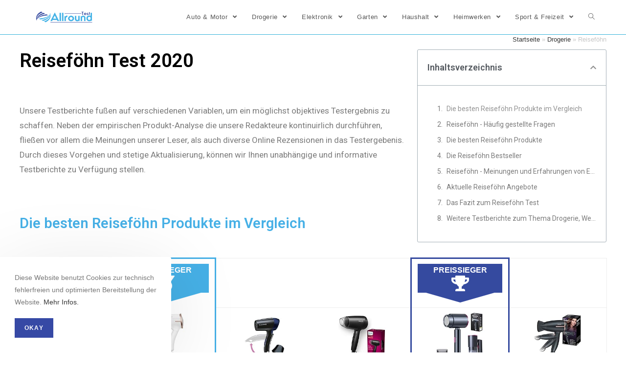

--- FILE ---
content_type: text/html; charset=UTF-8
request_url: https://allround-test.de/drogerie/reisefoehn/
body_size: 25440
content:
<!DOCTYPE html><html class="html" lang="de" prefix="og: http://ogp.me/ns#"><head><meta charset="UTF-8"><link rel="profile" href="https://gmpg.org/xfn/11"><link rel="pingback" href="https://allround-test.de/xmlrpc.php"><meta name="viewport" content="width=device-width, initial-scale=1"><title>Reiseföhn Test &amp; Vergleich 🥇 Top 10 im Januar 2026</title><link rel="stylesheet" href="https://allround-test.de/wp-content/cache/min/1/df0afebd371c8197f7165ac7beffbd37.css" data-minify="1" /><meta name="description" content="llll➤ Aktueller Reiseföhn Test &amp; Vergleich 2026 ✅ Die besten Reiseföhn im Test ✅ Aktuelle Angebote ✅ Kostenlos &amp; ohne Registrierung ✅ Allround Test"/><meta name="robots" content="index, follow, max-snippet:-1, max-video-preview:-1, max-image-preview:large"/><link rel="canonical" href="https://allround-test.de/drogerie/reisefoehn/" /><meta property="og:locale" content="de_DE"><meta property="og:type" content="article"><meta property="og:title" content="Reiseföhn Test &amp; Vergleich 🥇 Top 10 im Januar 2026"><meta property="og:description" content="llll➤ Aktueller Reiseföhn Test &amp; Vergleich 2026 ✅ Die besten Reiseföhn im Test ✅ Aktuelle Angebote ✅ Kostenlos &amp; ohne Registrierung ✅ Allround Test"><meta property="og:url" content="https://allround-test.de/drogerie/reisefoehn/"><meta property="og:site_name" content="Allround Test"><meta property="article:section" content="Drogerie"><meta property="og:updated_time" content="2022-02-18T18:03:16+02:00"><meta property="og:image" content="https://m.media-amazon.com/images/I/41rLnse23cL._SL160_.jpg"><meta property="og:image:secure_url" content="https://m.media-amazon.com/images/I/41rLnse23cL._SL160_.jpg"><meta property="og:image:width" content="1024"><meta property="og:image:height" content="1024"><meta property="og:image:alt" content="Reiseföhn"><meta property="og:image:type" content="image/jpeg"><meta name="twitter:card" content="summary_large_image"><meta name="twitter:title" content="Reiseföhn Test &amp; Vergleich 🥇 Top 10 im Januar 2026"><meta name="twitter:description" content="llll➤ Aktueller Reiseföhn Test &amp; Vergleich 2026 ✅ Die besten Reiseföhn im Test ✅ Aktuelle Angebote ✅ Kostenlos &amp; ohne Registrierung ✅ Allround Test"><meta name="twitter:image" content="https://m.media-amazon.com/images/I/41rLnse23cL._SL160_.jpg"> <script type="application/ld+json">{"@context":"https:\/\/schema.org","@graph":[{"@type":"BreadcrumbList","itemListElement":[{"@type":"ListItem","position":1,"item":{"@id":"http:\/\/allround-test.de","name":"Startseite"}},{"@type":"ListItem","position":2,"item":{"@id":"https:\/\/allround-test.de\/category\/drogerie\/","name":"Drogerie"}},{"@type":"ListItem","position":3,"item":{"@id":"https:\/\/allround-test.de\/drogerie\/reisefoehn\/","name":"Reisef\u00f6hn"}}]}]}</script> <link href='https://fonts.gstatic.com' crossorigin rel='preconnect' /><link rel="alternate" type="application/rss+xml" title="Allround Test &raquo; Feed" href="https://allround-test.de/feed/" /><link rel="alternate" type="application/rss+xml" title="Allround Test &raquo; Kommentar-Feed" href="https://allround-test.de/comments/feed/" /><link rel="alternate" type="application/rss+xml" title="Allround Test &raquo; Reiseföhn-Kommentar-Feed" href="https://allround-test.de/drogerie/reisefoehn/feed/" /><style type="text/css">img.wp-smiley,img.emoji{display:inline!important;border:none!important;box-shadow:none!important;height:1em!important;width:1em!important;margin:0 .07em!important;vertical-align:-0.1em!important;background:none!important;padding:0!important}</style><link rel='stylesheet' id='google-fonts-1-css' href='https://fonts.googleapis.com/css?family=Roboto%3A100%2C100italic%2C200%2C200italic%2C300%2C300italic%2C400%2C400italic%2C500%2C500italic%2C600%2C600italic%2C700%2C700italic%2C800%2C800italic%2C900%2C900italic%7CRoboto+Slab%3A100%2C100italic%2C200%2C200italic%2C300%2C300italic%2C400%2C400italic%2C500%2C500italic%2C600%2C600italic%2C700%2C700italic%2C800%2C800italic%2C900%2C900italic&#038;ver=5.4.18&#038;display=swap' type='text/css' media='all' /> <script type='text/javascript' src='https://allround-test.de/wp-content/cache/busting/1/wp-includes/js/jquery/jquery-1.12.4-wp.js'></script> <link rel='https://api.w.org/' href='https://allround-test.de/wp-json/' /><link rel="EditURI" type="application/rsd+xml" title="RSD" href="https://allround-test.de/xmlrpc.php?rsd" /><link rel="wlwmanifest" type="application/wlwmanifest+xml" href="https://allround-test.de/wp-includes/wlwmanifest.xml" /><meta name="generator" content="WordPress 5.4.18" /><link rel='shortlink' href='https://allround-test.de/?p=27645' /><link rel="alternate" type="application/json+oembed" href="https://allround-test.de/wp-json/oembed/1.0/embed?url=https%3A%2F%2Fallround-test.de%2Fdrogerie%2Freisefoehn%2F" /><link rel="alternate" type="text/xml+oembed" href="https://allround-test.de/wp-json/oembed/1.0/embed?url=https%3A%2F%2Fallround-test.de%2Fdrogerie%2Freisefoehn%2F&#038;format=xml" /><style type="text/css">.aawp .aawp-tb__row--highlight{background-color:#256aaf}.aawp .aawp-tb__row--highlight{color:#256aaf}.aawp .aawp-tb__row--highlight a{color:#256aaf}</style><style type="text/css">.aawp .aawp-button.aawp-button--blue,.aawp-button.aawp-button--blue{background-color:#46b0e6;border-color:#46b0e6!important;color:#fff!important}.aawp .aawp-button.aawp-button--blue:visited,.aawp-button.aawp-button--blue:visited{color:#fff!important}.aawp .aawp-button.aawp-button--blue:hover,.aawp-button.aawp-button--blue:hover,.aawp .aawp-button.aawp-button--blue:focus,.aawp-button.aawp-button--blue:focus{border:1px solid #354a9f!important;color:#fff!important;background-color:#354a9f}#preissieger{color:#fff;background-color:#354a9f;width:100%;height:90%;font-weight:700;font-size:100%;padding:1%}#dreieck2{width:0;height:0;-webkit-transform:rotate(360deg);border-style:solid;border-width:20px 70px 0 70px;border-color:#354a9f transparent transparent transparent}#testsieger{color:#fff;background-color:#46b0e6;width:100%;height:90%;font-weight:700;font-size:100%;padding:1%}#dreieck{width:0;height:0;-webkit-transform:rotate(360deg);border-style:solid;border-width:20px 70px 0 70px;border-color:#46b0e6 transparent transparent transparent}.aawp table.aawp-table th.aawp-table__td-thumb img,.aawp table.aawp-table td.aawp-table__td-thumb img{display:block;width:100%/2;max-width:100%;height:auto;margin:0 auto}input.Tab{display:none}*,*:before,*:after{box-sizing:border-box}input.Tab:checked+label{color:#555;border:1px solid #ddd;border-top:2px solid #46B0E6;border-bottom:0;border-left:0;border-right:0;background:#fff}label.TabLabel{display:inline-block;margin:0 0 0;padding:5px 25px;font-weight:600;text-align:center;width:49%;color:#bbb;background:#ddd}.Produkt:checked~.sec_preis,.Beschreibung:checked~.sec_beschreibung{display:block;padding:1em}section.Data{display:none;padding:20px 0 0}form input[type="checkbox"],form input[type="radio"]{display:none}.aawp-product__ribbon--bestseller{background:#354a9f}section.sec_beschreibung{overflow:auto;position:relative;margin:10px 10px;width:95%;height:470px;text-align:left}.form_wrapper{border:solid 1px #ececec}.aawp .aawp-product--vertical{border:none}.mobile_box{display:block;float:left}.mobile-table{max-width:600px;margin-left:auto;margin-right:auto;heigth:800px;width:100%;min-width:320px}.mobile-table td{max-width:300px;border:none}.mobile-table tr{max-height:300px}.aawp .aawp-product--widget-vertical{border:none}.aawp table.aawp-table thead th{background-color:#fff;border:none}.aawp table.aawp-table td{max-width:300px;min-width:200px}.aawp table.aawp-table{font-size:16px}.aawp table.aawp-table td:nth-child(2){background-color:rgba(70,176,230,.1);border-left:solid 3px #46b0e6;border-right:solid 3px #46b0e6;border-bottom:none;border-top:none}.aawp table.aawp-table tr:nth-child(1) td:nth-child(2){background-color:#fff;border-left:solid 3px #46b0e6;border-right:solid 3px #46b0e6}.aawp table.aawp-table tr:last-child td:nth-child(2){border-bottom:solid 3px #46b0e6;background-color:rgba(70,176,230,.1)}.aawp table.aawp-table thead th:nth-child(2){border-top:solid 3px #46b0e6;border-left:solid 3px #46b0e6;border-right:solid 3px #46b0e6;background-color:#fff}.aawp table.aawp-table thead th:nth-child(1){width:130px!important}.aawp table.aawp-table td:nth-child(1){width:130px!important}td.price_winner{background-color:rgba(53,74,159,.1);border-left:solid 3px #354a9f!important;border-right:solid 3px #354a9f!important}th.price_winner{background-color:#fff;border-top:solid 3px #354a9f!important;border-left:solid 3px #354a9f!important;border-right:solid 3px #354a9f!important}td.price_winner.img{background-color:#fff;border-left:solid 3px #354a9f!important;border-right:solid 3px #354a9f!important}td.price_winner.last{border-left:solid 3px #354a9f!important;border-right:solid 3px #354a9f!important;border-bottom:solid 3px #354a9f!important}.offer .aawp-product__ribbon--bestseller{display:none}.aawp .aawp-product--list{border:1px solid #cb2027}.aawp-product__ribbon--sale{background:#cb2027}.aawp .aawp-product--list .aawp-product__price--saved{background:#cb2027}.aawp .aawp-product--list.aawp-product--bestseller .aawp-product__image,.aawp .aawp-product--list.aawp-product--new .aawp-product__image{background-size:100%}#ebaybutton.button{background-color:#46b0e6;border-radius:5px;color:#fff;text-align:center;text-transform:none;font-size:20px;width:80%}#ebaybutton.button:hover{background-color:#354a9f}.details-wrapper{width:100%}details{padding-top:8px;padding-bottom:5px}summary{background-color:#ddd;border:solid #c1c1c1 1px;border-radius:5px;cursor:pointer;list-style:none;padding-left:8px;padding-top:5px;padding-bottom:5px;padding-right:8px;display:block;font-size:20px;color:#55595c}summary>h3{display:contents;vertical-align:middle}summary::-webkit-details-marker{display:none}summary h3{color:#55595c;font-size:16px;vertical-align:text-top}summary::before{padding-right:1px;content:"\002B";margin:0 5px 0 0;width:20px;font-size:30px;vertical-align:middle;line-height:1}details[open] summary::before{padding-right:.25rem;font-size:30px;content:"\2212";vertical-align:middle}details[open] summary{font-size:20px;border-radius:3px 3px 0 0}.details-content p{padding-left:20px;padding-top:15px;padding-bottom:15px;border-left:solid 1px #c1c1c1;border-right:solid 1px #c1c1c1;border-bottom:solid 1px #c1c1c1}</style><style>[class$="woocommerce-product-gallery__trigger"]{visibility:hidden}</style> <script data-no-minify="1" async src="https://allround-test.de/wp-content/cache/busting/1/gtm-30bedd9d3dc497fc82269a244fbe3403.js"></script> <script>window.dataLayer = window.dataLayer || [];
  function gtag(){dataLayer.push(arguments);}
  gtag('js', new Date());

  gtag('config', 'UA-111373974-2');</script>  <script>(function(w,d,s,l,i){w[l]=w[l]||[];w[l].push({'gtm.start':
new Date().getTime(),event:'gtm.js'});var f=d.getElementsByTagName(s)[0],
j=d.createElement(s),dl=l!='dataLayer'?'&l='+l:'';j.async=true;j.src=
'https://www.googletagmanager.com/gtm.js?id='+i+dl;f.parentNode.insertBefore(j,f);
})(window,document,'script','dataLayer','GTM-5B6XS73');</script> <style type="text/css">.recentcomments a{display:inline!important;padding:0!important;margin:0!important}</style><link rel="icon" href="https://allround-test.de/wp-content/uploads/2019/09/cropped-favicon-32x32.png" sizes="32x32" /><link rel="icon" href="https://allround-test.de/wp-content/uploads/2019/09/cropped-favicon-192x192.png" sizes="192x192" /><link rel="apple-touch-icon" href="https://allround-test.de/wp-content/uploads/2019/09/cropped-favicon-180x180.png" /><meta name="msapplication-TileImage" content="https://allround-test.de/wp-content/uploads/2019/09/cropped-favicon-270x270.png" /> <style type="text/css">a:hover,a.light:hover,.theme-heading .text::before,#top-bar-content>a:hover,#top-bar-social li.oceanwp-email a:hover,#site-navigation-wrap .dropdown-menu>li>a:hover,#site-header.medium-header #medium-searchform button:hover,.oceanwp-mobile-menu-icon a:hover,.blog-entry.post .blog-entry-header .entry-title a:hover,.blog-entry.post .blog-entry-readmore a:hover,.blog-entry.thumbnail-entry .blog-entry-category a,ul.meta li a:hover,.dropcap,.single nav.post-navigation .nav-links .title,body .related-post-title a:hover,body #wp-calendar caption,body .contact-info-widget.default i,body .contact-info-widget.big-icons i,body .custom-links-widget .oceanwp-custom-links li a:hover,body .custom-links-widget .oceanwp-custom-links li a:hover:before,body .posts-thumbnails-widget li a:hover,body .social-widget li.oceanwp-email a:hover,.comment-author .comment-meta .comment-reply-link,#respond #cancel-comment-reply-link:hover,#footer-widgets .footer-box a:hover,#footer-bottom a:hover,#footer-bottom #footer-bottom-menu a:hover,.sidr a:hover,.sidr-class-dropdown-toggle:hover,.sidr-class-menu-item-has-children.active>a,.sidr-class-menu-item-has-children.active>a>.sidr-class-dropdown-toggle,input[type=checkbox]:checked:before,.oceanwp-post-list.one .oceanwp-post-category:hover,.oceanwp-post-list.one .oceanwp-post-category:hover a,.oceanwp-post-list.two .slick-arrow:hover,.oceanwp-post-list.two article:hover .oceanwp-post-category,.oceanwp-post-list.two article:hover .oceanwp-post-category a{color:#3649a5}input[type="button"],input[type="reset"],input[type="submit"],button[type="submit"],.button,#site-navigation-wrap .dropdown-menu>li.btn>a>span,.thumbnail:hover i,.post-quote-content,.omw-modal .omw-close-modal,body .contact-info-widget.big-icons li:hover i,body div.wpforms-container-full .wpforms-form input[type=submit],body div.wpforms-container-full .wpforms-form button[type=submit],body div.wpforms-container-full .wpforms-form .wpforms-page-button,.oceanwp-post-list.one .readmore:hover,.oceanwp-post-list.one .oceanwp-post-category,.oceanwp-post-list.two .oceanwp-post-category,.oceanwp-post-list.two article:hover .slide-overlay-wrap{background-color:#3649a5}.widget-title{border-color:#3649a5}blockquote{border-color:#3649a5}#searchform-dropdown{border-color:#3649a5}.dropdown-menu .sub-menu{border-color:#3649a5}.blog-entry.large-entry .blog-entry-readmore a:hover{border-color:#3649a5}.oceanwp-newsletter-form-wrap input[type="email"]:focus{border-color:#3649a5}.social-widget li.oceanwp-email a:hover{border-color:#3649a5}#respond #cancel-comment-reply-link:hover{border-color:#3649a5}body .contact-info-widget.big-icons li:hover i{border-color:#3649a5}#footer-widgets .oceanwp-newsletter-form-wrap input[type="email"]:focus{border-color:#3649a5}.oceanwp-post-list.one .readmore:hover{border-color:#3649a5}input[type="button"]:hover,input[type="reset"]:hover,input[type="submit"]:hover,button[type="submit"]:hover,input[type="button"]:focus,input[type="reset"]:focus,input[type="submit"]:focus,button[type="submit"]:focus,.button:hover,#site-navigation-wrap .dropdown-menu>li.btn>a:hover>span,.post-quote-author,.omw-modal .omw-close-modal:hover,body div.wpforms-container-full .wpforms-form input[type=submit]:hover,body div.wpforms-container-full .wpforms-form button[type=submit]:hover,body div.wpforms-container-full .wpforms-form .wpforms-page-button:hover{background-color:#37b4da}table th,table td,hr,.content-area,body.content-left-sidebar #content-wrap .content-area,.content-left-sidebar .content-area,#top-bar-wrap,#site-header,#site-header.top-header #search-toggle,.dropdown-menu ul li,.centered-minimal-page-header,.blog-entry.post,.blog-entry.grid-entry .blog-entry-inner,.blog-entry.thumbnail-entry .blog-entry-bottom,.single-post .entry-title,.single .entry-share-wrap .entry-share,.single .entry-share,.single .entry-share ul li a,.single nav.post-navigation,.single nav.post-navigation .nav-links .nav-previous,#author-bio,#author-bio .author-bio-avatar,#author-bio .author-bio-social li a,#related-posts,#comments,.comment-body,#respond #cancel-comment-reply-link,#blog-entries .type-page,.page-numbers a,.page-numbers span:not(.elementor-screen-only),.page-links span,body #wp-calendar caption,body #wp-calendar th,body #wp-calendar tbody,body .contact-info-widget.default i,body .contact-info-widget.big-icons i,body .posts-thumbnails-widget li,body .tagcloud a{border-color:#37b4da}#site-logo #site-logo-inner,.oceanwp-social-menu .social-menu-inner,#site-header.full_screen-header .menu-bar-inner,.after-header-content .after-header-content-inner{height:70px}#site-navigation-wrap .dropdown-menu>li>a,.oceanwp-mobile-menu-icon a,.after-header-content-inner>a{line-height:70px}#site-header.has-header-media .overlay-header-media{background-color:rgba(0,0,0,.5)}#site-logo #site-logo-inner a img,#site-header.center-header #site-navigation-wrap .middle-site-logo a img{max-width:135px}@media (max-width:480px){#site-logo #site-logo-inner a img,#site-header.center-header #site-navigation-wrap .middle-site-logo a img{max-width:150px}}#site-header #site-logo #site-logo-inner a img,#site-header.center-header #site-navigation-wrap .middle-site-logo a img{max-height:171px}@media (max-width:480px){#site-header #site-logo #site-logo-inner a img,#site-header.center-header #site-navigation-wrap .middle-site-logo a img{max-height:30px}}#ocn-cookie-wrap .ocn-btn:hover{background-color:#0b7cac}#ocn-cookie-wrap .ocn-icon svg{fill:#777}#ocn-cookie-wrap .ocn-icon:hover svg{fill:#333}</style><noscript><style id="rocket-lazyload-nojs-css">.rll-youtube-player,[data-lazy-src]{display:none!important}</style></noscript></head><body class="post-template-default single single-post postid-27645 single-format-standard wp-custom-logo wp-embed-responsive aawp-custom oceanwp-theme sidebar-mobile default-breakpoint content-full-width content-max-width post-in-category-drogerie post-in-category-beauty page-header-disabled elementor-default elementor-template-full-width elementor-kit-4274 elementor-page-2945" > <noscript><iframe src="https://www.googletagmanager.com/ns.html?id=GTM-5B6XS73" height="0" width="0" style="display:none;visibility:hidden"></iframe></noscript><div id="outer-wrap" class="site clr"> <a class="skip-link screen-reader-text" href="#main">Zum Inhalt springen</a><div id="wrap" class="clr"><header id="site-header" class="minimal-header effect-one clr fixed-scroll shrink-header" data-height="54" itemscope="itemscope" itemtype="https://schema.org/WPHeader" role="banner"><div id="site-header-inner" class="clr container"><div id="site-logo" class="clr" itemscope itemtype="https://schema.org/Brand"><div id="site-logo-inner" class="clr"> <a href="https://allround-test.de/" class="custom-logo-link" rel="home"><img width="474" height="100" src="data:image/svg+xml,%3Csvg%20xmlns='http://www.w3.org/2000/svg'%20viewBox='0%200%20474%20100'%3E%3C/svg%3E" class="custom-logo" alt="Allround Test" data-lazy-srcset="https://allround-test.de/wp-content/uploads/2019/11/Allround-Test_logo-474x100.png 474w, https://allround-test.de/wp-content/uploads/2019/11/Allround-Test_logo-474x100-300x63.png 300w" data-lazy-sizes="(max-width: 474px) 100vw, 474px" data-lazy-src="https://allround-test.de/wp-content/uploads/2019/11/Allround-Test_logo-474x100.png" /><noscript><img width="474" height="100" src="https://allround-test.de/wp-content/uploads/2019/11/Allround-Test_logo-474x100.png" class="custom-logo" alt="Allround Test" srcset="https://allround-test.de/wp-content/uploads/2019/11/Allround-Test_logo-474x100.png 474w, https://allround-test.de/wp-content/uploads/2019/11/Allround-Test_logo-474x100-300x63.png 300w" sizes="(max-width: 474px) 100vw, 474px" /></noscript></a></div></div><div id="site-navigation-wrap" class="clr"><nav id="site-navigation" class="navigation main-navigation clr" itemscope="itemscope" itemtype="https://schema.org/SiteNavigationElement" role="navigation"><ul id="menu-hauptmenue" class="main-menu dropdown-menu sf-menu"><li id="menu-item-4591" class="menu-item menu-item-type-taxonomy menu-item-object-category menu-item-has-children dropdown menu-item-4591"><a href="https://allround-test.de/category/auto/" class="menu-link"><span class="text-wrap">Auto &#038; Motor <span class="nav-arrow fa fa-angle-down"></span></span></a><ul class="sub-menu"><li id="menu-item-4592" class="menu-item menu-item-type-taxonomy menu-item-object-category menu-item-4592"><a href="https://allround-test.de/category/auto/kfz-elektro/" class="menu-link"><span class="text-wrap">Autoelektronik</span></a></li><li id="menu-item-4593" class="menu-item menu-item-type-taxonomy menu-item-object-category menu-item-4593"><a href="https://allround-test.de/category/auto/pflege/" class="menu-link"><span class="text-wrap">Autopflege</span></a></li><li id="menu-item-4594" class="menu-item menu-item-type-taxonomy menu-item-object-category menu-item-4594"><a href="https://allround-test.de/category/auto/zubehoer/" class="menu-link"><span class="text-wrap">Autozubehör</span></a></li></ul></li><li id="menu-item-4595" class="menu-item menu-item-type-taxonomy menu-item-object-category current-post-ancestor current-menu-parent current-post-parent menu-item-has-children dropdown menu-item-4595"><a href="https://allround-test.de/category/drogerie/" class="menu-link"><span class="text-wrap">Drogerie <span class="nav-arrow fa fa-angle-down"></span></span></a><ul class="sub-menu"><li id="menu-item-4596" class="menu-item menu-item-type-taxonomy menu-item-object-category menu-item-4596"><a href="https://allround-test.de/category/drogerie/baby/" class="menu-link"><span class="text-wrap">Baby &#038; Kind</span></a></li><li id="menu-item-4597" class="menu-item menu-item-type-taxonomy menu-item-object-category menu-item-4597"><a href="https://allround-test.de/category/drogerie/gesundheit/" class="menu-link"><span class="text-wrap">Gesundheit</span></a></li><li id="menu-item-4598" class="menu-item menu-item-type-taxonomy menu-item-object-category current-post-ancestor current-menu-parent current-post-parent menu-item-4598"><a href="https://allround-test.de/category/drogerie/beauty/" class="menu-link"><span class="text-wrap">Wellness &#038; Beauty</span></a></li></ul></li><li id="menu-item-4599" class="menu-item menu-item-type-taxonomy menu-item-object-category menu-item-has-children dropdown menu-item-4599"><a href="https://allround-test.de/category/elektronik/" class="menu-link"><span class="text-wrap">Elektronik <span class="nav-arrow fa fa-angle-down"></span></span></a><ul class="sub-menu"><li id="menu-item-4600" class="menu-item menu-item-type-taxonomy menu-item-object-category menu-item-4600"><a href="https://allround-test.de/category/elektronik/hifi/" class="menu-link"><span class="text-wrap">Audio &#038; Hifi</span></a></li><li id="menu-item-4601" class="menu-item menu-item-type-taxonomy menu-item-object-category menu-item-4601"><a href="https://allround-test.de/category/elektronik/computer/" class="menu-link"><span class="text-wrap">Computer</span></a></li><li id="menu-item-4602" class="menu-item menu-item-type-taxonomy menu-item-object-category menu-item-4602"><a href="https://allround-test.de/category/elektronik/handy/" class="menu-link"><span class="text-wrap">Handy</span></a></li></ul></li><li id="menu-item-4603" class="menu-item menu-item-type-taxonomy menu-item-object-category menu-item-has-children dropdown menu-item-4603"><a href="https://allround-test.de/category/garten/" class="menu-link"><span class="text-wrap">Garten <span class="nav-arrow fa fa-angle-down"></span></span></a><ul class="sub-menu"><li id="menu-item-4604" class="menu-item menu-item-type-taxonomy menu-item-object-category menu-item-4604"><a href="https://allround-test.de/category/garten/geraete/" class="menu-link"><span class="text-wrap">Gartengeräte</span></a></li><li id="menu-item-4605" class="menu-item menu-item-type-taxonomy menu-item-object-category menu-item-4605"><a href="https://allround-test.de/category/garten/hobby/" class="menu-link"><span class="text-wrap">Hobby</span></a></li><li id="menu-item-4606" class="menu-item menu-item-type-taxonomy menu-item-object-category menu-item-4606"><a href="https://allround-test.de/category/garten/pflanzen/" class="menu-link"><span class="text-wrap">Pflanzen</span></a></li></ul></li><li id="menu-item-4607" class="menu-item menu-item-type-taxonomy menu-item-object-category menu-item-has-children dropdown menu-item-4607"><a href="https://allround-test.de/category/haushalt/" class="menu-link"><span class="text-wrap">Haushalt <span class="nav-arrow fa fa-angle-down"></span></span></a><ul class="sub-menu"><li id="menu-item-4608" class="menu-item menu-item-type-taxonomy menu-item-object-category menu-item-4608"><a href="https://allround-test.de/category/haushalt/haustiere/" class="menu-link"><span class="text-wrap">Haustiere</span></a></li><li id="menu-item-4609" class="menu-item menu-item-type-taxonomy menu-item-object-category menu-item-4609"><a href="https://allround-test.de/category/haushalt/kueche/" class="menu-link"><span class="text-wrap">Küche</span></a></li><li id="menu-item-4610" class="menu-item menu-item-type-taxonomy menu-item-object-category menu-item-4610"><a href="https://allround-test.de/category/haushalt/wohnen/" class="menu-link"><span class="text-wrap">Wohnen</span></a></li></ul></li><li id="menu-item-4611" class="menu-item menu-item-type-taxonomy menu-item-object-category menu-item-has-children dropdown menu-item-4611"><a href="https://allround-test.de/category/heimwerken/" class="menu-link"><span class="text-wrap">Heimwerken <span class="nav-arrow fa fa-angle-down"></span></span></a><ul class="sub-menu"><li id="menu-item-4612" class="menu-item menu-item-type-taxonomy menu-item-object-category menu-item-4612"><a href="https://allround-test.de/category/heimwerken/sanitaer/" class="menu-link"><span class="text-wrap">Bad &#038; Sanitär</span></a></li><li id="menu-item-4613" class="menu-item menu-item-type-taxonomy menu-item-object-category menu-item-4613"><a href="https://allround-test.de/category/heimwerken/haus/" class="menu-link"><span class="text-wrap">Haus</span></a></li><li id="menu-item-4614" class="menu-item menu-item-type-taxonomy menu-item-object-category menu-item-4614"><a href="https://allround-test.de/category/heimwerken/werkzeug/" class="menu-link"><span class="text-wrap">Werkzeug</span></a></li></ul></li><li id="menu-item-4615" class="menu-item menu-item-type-taxonomy menu-item-object-category menu-item-has-children dropdown menu-item-4615"><a href="https://allround-test.de/category/freizeit/" class="menu-link"><span class="text-wrap">Sport &#038; Freizeit <span class="nav-arrow fa fa-angle-down"></span></span></a><ul class="sub-menu"><li id="menu-item-4616" class="menu-item menu-item-type-taxonomy menu-item-object-category menu-item-4616"><a href="https://allround-test.de/category/freizeit/essen/" class="menu-link"><span class="text-wrap">Essen &#038; Trinken</span></a></li><li id="menu-item-4617" class="menu-item menu-item-type-taxonomy menu-item-object-category menu-item-4617"><a href="https://allround-test.de/category/freizeit/fitness/" class="menu-link"><span class="text-wrap">Fitness</span></a></li><li id="menu-item-4618" class="menu-item menu-item-type-taxonomy menu-item-object-category menu-item-4618"><a href="https://allround-test.de/category/freizeit/outdoor/" class="menu-link"><span class="text-wrap">Outdoor</span></a></li></ul></li><li class="search-toggle-li"><a href="#" class="site-search-toggle search-dropdown-toggle" aria-label="Search website"><span class="icon-magnifier" aria-hidden="true"></span></a></li></ul><div id="searchform-dropdown" class="header-searchform-wrap clr"><form role="search" method="get" class="searchform" action="https://allround-test.de/"> <label for="ocean-search-form-1"> <span class="screen-reader-text">Suche nach:</span> <input type="search" id="ocean-search-form-1" class="field" autocomplete="off" placeholder="Suche" name="s"> </label></form></div></nav></div><div class="oceanwp-mobile-menu-icon clr mobile-right"> <a href="#" class="mobile-menu" aria-label="Mobiles Menü"> <i class="fa fa-bars" aria-hidden="true"></i> <span class="oceanwp-text">Menü</span> </a></div></div></header><main id="main" class="site-main clr" role="main"><div data-elementor-type="single" data-elementor-id="2945" class="elementor elementor-2945 elementor-location-single post-27645 post type-post status-publish format-standard has-post-thumbnail hentry category-drogerie category-beauty entry has-media" data-elementor-settings="[]"><div class="elementor-inner"><div class="elementor-section-wrap"><section class="elementor-element elementor-element-f316c66 elementor-section-boxed elementor-section-height-default elementor-section-height-default elementor-section elementor-top-section" data-id="f316c66" data-element_type="section"><div class="elementor-container elementor-column-gap-default"><div class="elementor-row"><div class="elementor-element elementor-element-5659f21 elementor-column elementor-col-66 elementor-top-column" data-id="5659f21" data-element_type="column"><div class="elementor-column-wrap elementor-element-populated"><div class="elementor-widget-wrap"><div class="elementor-element elementor-element-9a40e09 elementor-widget elementor-widget-heading" data-id="9a40e09" data-element_type="widget" data-widget_type="heading.default"><div class="elementor-widget-container"><h1 class="elementor-heading-title elementor-size-xl">Reiseföhn Test 2020</h1></div></div><div class="elementor-element elementor-element-f576ff8 elementor-author-box--image-valign-middle elementor-hidden-phone elementor-widget elementor-widget-author-box" data-id="f576ff8" data-element_type="widget" data-widget_type="author-box.default"><div class="elementor-widget-container"><div class="elementor-author-box"><div class="elementor-author-box__text"><div class="elementor-author-box__bio"><p>Unsere Testberichte fußen auf verschiedenen Variablen, um ein möglichst objektives Testergebnis zu schaffen. Neben der empirischen Produkt-Analyse die unsere Redakteure kontinuirlich durchführen, fließen vor allem die Meinungen unserer Leser, als auch diverse Online Rezensionen in das Testergebenis. Durch dieses Vorgehen und stetige Aktualisierung, können wir Ihnen unabhängige und informative Testberichte zu Verfügung stellen.</p></div></div></div></div></div><div class="elementor-element elementor-element-0493b14 elementor-widget elementor-widget-heading" data-id="0493b14" data-element_type="widget" data-widget_type="heading.default"><div class="elementor-widget-container"><h2 class="elementor-heading-title elementor-size-large">Die besten Reiseföhn Produkte im Vergleich</h2></div></div></div></div></div><div class="elementor-element elementor-element-7de6c07 elementor-column elementor-col-33 elementor-top-column" data-id="7de6c07" data-element_type="column"><div class="elementor-column-wrap elementor-element-populated"><div class="elementor-widget-wrap"><div class="elementor-element elementor-element-d60d6a5 elementor-hidden-phone elementor-widget elementor-widget-shortcode" data-id="d60d6a5" data-element_type="widget" data-widget_type="shortcode.default"><div class="elementor-widget-container"><div class="elementor-shortcode"><div class="site-breadcrumbs clr"><a href="https://allround-test.de">Startseite</a><span class="separator"> &raquo; </span><a href="https://allround-test.de/category/drogerie/">Drogerie</a><span class="separator"> &raquo; </span><span class="last">Reiseföhn</span></div></div></div></div><div class="elementor-element elementor-element-ec47f56 elementor-toc--content-ellipsis elementor-hidden-phone elementor-toc--minimized-on-tablet elementor-widget elementor-widget-table-of-contents" data-id="ec47f56" data-element_type="widget" data-settings="{&quot;exclude_headings_by_selector&quot;:[],&quot;headings_by_tags&quot;:[&quot;h2&quot;],&quot;marker_view&quot;:&quot;numbers&quot;,&quot;minimize_box&quot;:&quot;yes&quot;,&quot;minimized_on&quot;:&quot;tablet&quot;,&quot;hierarchical_view&quot;:&quot;yes&quot;,&quot;min_height&quot;:{&quot;unit&quot;:&quot;px&quot;,&quot;size&quot;:&quot;&quot;,&quot;sizes&quot;:[]},&quot;min_height_tablet&quot;:{&quot;unit&quot;:&quot;px&quot;,&quot;size&quot;:&quot;&quot;,&quot;sizes&quot;:[]},&quot;min_height_mobile&quot;:{&quot;unit&quot;:&quot;px&quot;,&quot;size&quot;:&quot;&quot;,&quot;sizes&quot;:[]}}" data-widget_type="table-of-contents.default"><div class="elementor-widget-container"><div class="elementor-toc__header"><div class="elementor-toc__header-title">Inhaltsverzeichnis</div><div class="elementor-toc__toggle-button elementor-toc__toggle-button--expand"><i class="fas fa-chevron-down"></i></div><div class="elementor-toc__toggle-button elementor-toc__toggle-button--collapse"><i class="fas fa-chevron-up"></i></div></div><div class="elementor-toc__body"><div class="elementor-toc__spinner-container"> <i class="elementor-toc__spinner eicon-loading eicon-animation-spin" aria-hidden="true"></i></div></div></div></div></div></div></div></div></div></section><section class="elementor-element elementor-element-9a48c7a elementor-section-stretched elementor-section-full_width elementor-section-height-default elementor-section-height-default elementor-section elementor-top-section" data-id="9a48c7a" data-element_type="section" data-settings="{&quot;stretch_section&quot;:&quot;section-stretched&quot;}"><div class="elementor-container elementor-column-gap-no"><div class="elementor-row"><div class="elementor-element elementor-element-b979b36 elementor-column elementor-col-100 elementor-top-column" data-id="b979b36" data-element_type="column"><div class="elementor-column-wrap elementor-element-populated"><div class="elementor-widget-wrap"><div class="elementor-element elementor-element-0df5585 elementor-hidden-desktop elementor-widget elementor-widget-shortcode" data-id="0df5585" data-element_type="widget" data-widget_type="shortcode.default"><div class="elementor-widget-container"><div class="elementor-shortcode"><div class="aawp aawp-widget"><table class="mobile-table"><thead><tr><th><center><div id="testsieger">Testsieger<br><i class="fa fa-medal fa-2x"></i></div></center></th><th><center><div id="preissieger">Preissieger<br><i class="fa fa-trophy fa-2x"></i></div></center></th><tr></thead><tbody><tr><td><div class="aawp-product aawp-product--widget-vertical aawp-product--bestseller aawp-product--ribbon" data-aawp-product-id="B079NDQ4RJ" data-aawp-product-title="ProfiCare® Haartrockner klappbar | Hair Dryer 1400W | platzsparend mit Klappgriff | kompakter Airstyler | 2 Stufen | Kaltstufe für Style-Fix | Überhitzungsschutz | PC-HT 3009 champagner"> <a class="aawp-product__image-link" href="https://www.amazon.de/dp/B079NDQ4RJ?tag=allround_test_aawp-21&linkCode=osi&th=1&psc=1&keywords=%25post_title%25" title="ProfiCare® Haartrockner klappbar | Hair Dryer 1400W | platzsparend mit Klappgriff | kompakter Airstyler | 2 Stufen | Kaltstufe für Style-Fix | Überhitzungsschutz | PC-HT 3009 champagner" rel="nofollow" target="_blank"> <img class="aawp-product__image" src="data:image/svg+xml,%3Csvg%20xmlns='http://www.w3.org/2000/svg'%20viewBox='0%200%200%200'%3E%3C/svg%3E" alt="ProfiCare® Haartrockner klappbar | Hair Dryer 1400W | platzsparend mit Klappgriff | kompakter Airstyler | 2 Stufen | Kaltstufe für Style-Fix | Überhitzungsschutz | PC-HT 3009 champagner" data-lazy-src="https://m.media-amazon.com/images/I/31PSk60MDXL._SL160_.jpg" /><noscript><img class="aawp-product__image" src="https://m.media-amazon.com/images/I/31PSk60MDXL._SL160_.jpg" alt="ProfiCare® Haartrockner klappbar | Hair Dryer 1400W | platzsparend mit Klappgriff | kompakter Airstyler | 2 Stufen | Kaltstufe für Style-Fix | Überhitzungsschutz | PC-HT 3009 champagner" /></noscript> </a></div></td><td><div class="aawp-product aawp-product--widget-vertical aawp-product--bestseller aawp-product--ribbon" data-aawp-product-id="B0FJ8GQ684" data-aawp-product-title="AIUNAOM Föhn Reisefön Klappbar,2400W Schnelltrocknender Haartrockner Professionelle Reisefön mit Heiß- und Kalttasten,Klappbar Haartrockner für Zuhause und Salon"> <a class="aawp-product__image-link" href="https://www.amazon.de/dp/B0FJ8GQ684?tag=allround_test_aawp-21&linkCode=osi&th=1&psc=1&keywords=%25post_title%25" title="AIUNAOM Föhn Reisefön Klappbar,2400W Schnelltrocknender Haartrockner, Professionelle Reisefön mit Heiß- und Kalttasten,Klappbar Haartrockner für Zuhause und Salon" rel="nofollow" target="_blank"> <img class="aawp-product__image" src="data:image/svg+xml,%3Csvg%20xmlns='http://www.w3.org/2000/svg'%20viewBox='0%200%200%200'%3E%3C/svg%3E" alt="AIUNAOM Föhn Reisefön Klappbar,2400W Schnelltrocknender Haartrockner, Professionelle Reisefön mit Heiß- und Kalttasten,Klappbar Haartrockner für Zuhause und Salon" data-lazy-src="https://m.media-amazon.com/images/I/41kBzR+lT0L._SL160_.jpg" /><noscript><img class="aawp-product__image" src="https://m.media-amazon.com/images/I/41kBzR+lT0L._SL160_.jpg" alt="AIUNAOM Föhn Reisefön Klappbar,2400W Schnelltrocknender Haartrockner, Professionelle Reisefön mit Heiß- und Kalttasten,Klappbar Haartrockner für Zuhause und Salon" /></noscript> </a></div></td></tr><tr><td><center>ProfiCare® Haartrockner klappbar | Hair Dryer...</center></td><td><center>AIUNAOM Föhn Reisefön Klappbar,2400W...</center></td></tr><tr><td><div class="aawp-product aawp-product--widget-vertical aawp-product--bestseller aawp-product--ribbon" data-aawp-product-id="B079NDQ4RJ" data-aawp-product-title="ProfiCare® Haartrockner klappbar | Hair Dryer 1400W | platzsparend mit Klappgriff | kompakter Airstyler | 2 Stufen | Kaltstufe für Style-Fix | Überhitzungsschutz | PC-HT 3009 champagner"><div class="aawp-product__content"><center><div style="border:solid thin #46b0e6; border-radius: 1em; border-width:1px; padding-left:6px; padding-top:6px; padding-bottom:6px; margin:2px; width:150px; background-color:white;"> <img src="data:image/svg+xml,%3Csvg%20xmlns='http://www.w3.org/2000/svg'%20viewBox='0%200%20100%20100'%3E%3C/svg%3E"height="100%" width="100%"alt="Testsiegel_Produkt_Testsieger" data-lazy-src="https://allround-test.de/wp-content/uploads/2019/11/Allround-Test_logo_142x30.png"><noscript><img src="https://allround-test.de/wp-content/uploads/2019/11/Allround-Test_logo_142x30.png"height="100%" width="100%"alt="Testsiegel_Produkt_Testsieger"></noscript> <b style = "font-size: xx-large; color: black">1.3</b><hr style="width: 80%; height: 10px; margin: 2px auto;" /> <b style = "font-size: medium;">SEHR GUT</b> <br> 01/2026</div></center><div class="aawp-product__meta"></div></div><div class="aawp-product__footer"><div class="aawp-product__pricing"> <span class="aawp-product__price aawp-product__price--current">9,90 EUR</span></div> <a class="aawp-button aawp-button--buy aawp-button aawp-button--blue rounded shadow aawp-button--icon aawp-button--icon-white" href="https://www.amazon.de/dp/B079NDQ4RJ?tag=allround_test_aawp-21&#038;linkCode=osi&#038;th=1&#038;psc=1&#038;keywords=%25post_title%25" title="Bei Amazon kaufen" target="_blank" rel="nofollow">Bei Amazon kaufen</a></div></div></td><td><div class="aawp-product aawp-product--widget-vertical aawp-product--bestseller aawp-product--ribbon" data-aawp-product-id="B0FJ8GQ684" data-aawp-product-title="AIUNAOM Föhn Reisefön Klappbar,2400W Schnelltrocknender Haartrockner Professionelle Reisefön mit Heiß- und Kalttasten,Klappbar Haartrockner für Zuhause und Salon"><div class="aawp-product__content"><center><div style="border:solid thin #46b0e6; border-radius: 1em; border-width:1px; padding-left:6px; padding-top:6px; padding-bottom:6px; margin:2px; width:150px; background-color:white;"> <img src="data:image/svg+xml,%3Csvg%20xmlns='http://www.w3.org/2000/svg'%20viewBox='0%200%20100%20100'%3E%3C/svg%3E"height="100%" width="100%" alt="Testsiegel_Produkt_Preissieger" data-lazy-src="https://allround-test.de/wp-content/uploads/2019/11/Allround-Test_logo_142x30.png"><noscript><img src="https://allround-test.de/wp-content/uploads/2019/11/Allround-Test_logo_142x30.png"height="100%" width="100%" alt="Testsiegel_Produkt_Preissieger"></noscript> <b style = "font-size: xx-large; color: black">2.4</b><hr style="width: 80%; height: 10px; margin: 2px auto;" /> <b style = "font-size: medium;">GUT</b> <br> 01/2026</div></center><div class="aawp-product__meta"></div></div><div class="aawp-product__footer"><div class="aawp-product__pricing"> <span class="aawp-product__price aawp-product__price--current">13,99 EUR</span></div> <a class="aawp-button aawp-button--buy aawp-button aawp-button--blue rounded shadow aawp-button--icon aawp-button--icon-white" href="https://www.amazon.de/dp/B0FJ8GQ684?tag=allround_test_aawp-21&#038;linkCode=osi&#038;th=1&#038;psc=1&#038;keywords=%25post_title%25" title="Bei Amazon kaufen" target="_blank" rel="nofollow">Bei Amazon kaufen</a></div></div></td></tr></tbody></table></div></div></div></div></div></div></div></div></div></section><section class="elementor-element elementor-element-ac0bd4c elementor-hidden-desktop elementor-hidden-tablet elementor-section-boxed elementor-section-height-default elementor-section-height-default elementor-section elementor-top-section" data-id="ac0bd4c" data-element_type="section"><div class="elementor-container elementor-column-gap-no"><div class="elementor-row"><div class="elementor-element elementor-element-2c1b4ac elementor-column elementor-col-100 elementor-top-column" data-id="2c1b4ac" data-element_type="column"><div class="elementor-column-wrap elementor-element-populated"><div class="elementor-widget-wrap"><div class="elementor-element elementor-element-9841c79 elementor-widget elementor-widget-shortcode" data-id="9841c79" data-element_type="widget" data-widget_type="shortcode.default"><div class="elementor-widget-container"><div class="elementor-shortcode"><div class="site-breadcrumbs clr"><a href="https://allround-test.de">Startseite</a><span class="separator"> &raquo; </span><a href="https://allround-test.de/category/drogerie/">Drogerie</a><span class="separator"> &raquo; </span><span class="last">Reiseföhn</span></div></div></div></div><div class="elementor-element elementor-element-14c75ef elementor-toc--content-ellipsis elementor-toc--minimized-on-tablet elementor-widget elementor-widget-table-of-contents" data-id="14c75ef" data-element_type="widget" data-settings="{&quot;exclude_headings_by_selector&quot;:[],&quot;collapse_subitems&quot;:&quot;yes&quot;,&quot;headings_by_tags&quot;:[&quot;h2&quot;],&quot;marker_view&quot;:&quot;numbers&quot;,&quot;minimize_box&quot;:&quot;yes&quot;,&quot;minimized_on&quot;:&quot;tablet&quot;,&quot;hierarchical_view&quot;:&quot;yes&quot;,&quot;min_height&quot;:{&quot;unit&quot;:&quot;px&quot;,&quot;size&quot;:&quot;&quot;,&quot;sizes&quot;:[]},&quot;min_height_tablet&quot;:{&quot;unit&quot;:&quot;px&quot;,&quot;size&quot;:&quot;&quot;,&quot;sizes&quot;:[]},&quot;min_height_mobile&quot;:{&quot;unit&quot;:&quot;px&quot;,&quot;size&quot;:&quot;&quot;,&quot;sizes&quot;:[]}}" data-widget_type="table-of-contents.default"><div class="elementor-widget-container"><div class="elementor-toc__header"><div class="elementor-toc__header-title">Inhaltsverzeichnis</div><div class="elementor-toc__toggle-button elementor-toc__toggle-button--expand"><i class="fas fa-chevron-down"></i></div><div class="elementor-toc__toggle-button elementor-toc__toggle-button--collapse"><i class="fas fa-chevron-up"></i></div></div><div class="elementor-toc__body elementor-toc__list-items--collapsible"><div class="elementor-toc__spinner-container"> <i class="elementor-toc__spinner eicon-loading eicon-animation-spin" aria-hidden="true"></i></div></div></div></div></div></div></div></div></div></section><section class="elementor-element elementor-element-e6bb9f1 elementor-hidden-phone elementor-section-boxed elementor-section-height-default elementor-section-height-default elementor-section elementor-top-section" data-id="e6bb9f1" data-element_type="section"><div class="elementor-container elementor-column-gap-default"><div class="elementor-row"><div class="elementor-element elementor-element-bb44872 elementor-column elementor-col-100 elementor-top-column" data-id="bb44872" data-element_type="column"><div class="elementor-column-wrap elementor-element-populated"><div class="elementor-widget-wrap"><div class="elementor-element elementor-element-6209ea3 elementor-hidden-tablet elementor-hidden-phone elementor-widget elementor-widget-shortcode" data-id="6209ea3" data-element_type="widget" data-widget_type="shortcode.default"><div class="elementor-widget-container"><div class="elementor-shortcode"><div class="aawp"><table class="aawp-table"><thead><tr><th></th><th><center><div id="testsieger">Testsieger<br><i class="fa fa-medal fa-2x"></i></div><div id="dreieck"></div></center></th><th></th><th></th><th class ="price_winner"><center><div id="preissieger">Preissieger<br><i class="fa fa-trophy fa-2x"></i></div><div id="dreieck2"></div></center></th><th></th></tr></thead><tbody><tr ><td style=" font-weight: bold;">Produktbild</td><td class="aawp-table__td-thumb" data-label="Vorschau"> <a href="https://www.amazon.de/dp/B079NDQ4RJ?tag=allround_test_aawp-21&linkCode=osi&th=1&psc=1&keywords=%25post_title%25" title="ProfiCare® Haartrockner klappbar | Hair Dryer 1400W | platzsparend mit Klappgriff | kompakter Airstyler | 2 Stufen | Kaltstufe für Style-Fix | Überhitzungsschutz | PC-HT 3009 champagner" rel="nofollow" target="_blank"> <img class="aawp-product__img" src="data:image/svg+xml,%3Csvg%20xmlns='http://www.w3.org/2000/svg'%20viewBox='0%200%200%200'%3E%3C/svg%3E" alt="ProfiCare® Haartrockner klappbar | Hair Dryer 1400W | platzsparend mit Klappgriff | kompakter Airstyler | 2 Stufen | Kaltstufe für Style-Fix | Überhitzungsschutz | PC-HT 3009 champagner" data-lazy-src="https://m.media-amazon.com/images/I/31PSk60MDXL._SL160_.jpg" /><noscript><img class="aawp-product__img" src="https://m.media-amazon.com/images/I/31PSk60MDXL._SL160_.jpg" alt="ProfiCare® Haartrockner klappbar | Hair Dryer 1400W | platzsparend mit Klappgriff | kompakter Airstyler | 2 Stufen | Kaltstufe für Style-Fix | Überhitzungsschutz | PC-HT 3009 champagner" /></noscript> </a></td><td class="aawp-table__td-thumb" data-label="Vorschau"> <a href="https://www.amazon.de/dp/B007CST74S?tag=allround_test_aawp-21&linkCode=osi&th=1&psc=1&keywords=%25post_title%25" title="Remington Haartrockner [extrem klein & klappbar] On The Go (1400 W, weltweite Spannungsanpassung 120/220-240V, Stylingdüse, 2 kombinierte Heiz- & Gebläsestufen) Reisehaartrockner D2400" rel="nofollow" target="_blank"> <img class="aawp-product__img" src="data:image/svg+xml,%3Csvg%20xmlns='http://www.w3.org/2000/svg'%20viewBox='0%200%200%200'%3E%3C/svg%3E" alt="Remington Haartrockner [extrem klein & klappbar] On The Go (1400 W, weltweite Spannungsanpassung 120/220-240V, Stylingdüse, 2 kombinierte Heiz- & Gebläsestufen) Reisehaartrockner D2400" data-lazy-src="https://m.media-amazon.com/images/I/31T6Tw7sR3L._SL160_.jpg" /><noscript><img class="aawp-product__img" src="https://m.media-amazon.com/images/I/31T6Tw7sR3L._SL160_.jpg" alt="Remington Haartrockner [extrem klein & klappbar] On The Go (1400 W, weltweite Spannungsanpassung 120/220-240V, Stylingdüse, 2 kombinierte Heiz- & Gebläsestufen) Reisehaartrockner D2400" /></noscript> </a></td><td class="aawp-table__td-thumb" data-label="Vorschau"> <a href="https://www.amazon.de/dp/B07PBXW3S9?tag=allround_test_aawp-21&linkCode=osi&th=1&psc=1&keywords=%25post_title%25" title="Philips Haartrockner, Schwarz, 1 Stück (1er Pack)" rel="nofollow" target="_blank"> <img class="aawp-product__img" src="data:image/svg+xml,%3Csvg%20xmlns='http://www.w3.org/2000/svg'%20viewBox='0%200%200%200'%3E%3C/svg%3E" alt="Philips Haartrockner, Schwarz, 1 Stück (1er Pack)" data-lazy-src="https://m.media-amazon.com/images/I/414ekNYtgsL._SL160_.jpg" /><noscript><img class="aawp-product__img" src="https://m.media-amazon.com/images/I/414ekNYtgsL._SL160_.jpg" alt="Philips Haartrockner, Schwarz, 1 Stück (1er Pack)" /></noscript> </a></td><td class="aawp-table__td-thumb price_winner img" data-label="Vorschau"> <a href="https://www.amazon.de/dp/B0FJ8GQ684?tag=allround_test_aawp-21&linkCode=osi&th=1&psc=1&keywords=%25post_title%25" title="AIUNAOM Föhn Reisefön Klappbar,2400W Schnelltrocknender Haartrockner, Professionelle Reisefön mit Heiß- und Kalttasten,Klappbar Haartrockner für Zuhause und Salon" rel="nofollow" target="_blank"> <img class="aawp-product__img" src="data:image/svg+xml,%3Csvg%20xmlns='http://www.w3.org/2000/svg'%20viewBox='0%200%200%200'%3E%3C/svg%3E" alt="AIUNAOM Föhn Reisefön Klappbar,2400W Schnelltrocknender Haartrockner, Professionelle Reisefön mit Heiß- und Kalttasten,Klappbar Haartrockner für Zuhause und Salon" data-lazy-src="https://m.media-amazon.com/images/I/41kBzR+lT0L._SL160_.jpg" /><noscript><img class="aawp-product__img" src="https://m.media-amazon.com/images/I/41kBzR+lT0L._SL160_.jpg" alt="AIUNAOM Föhn Reisefön Klappbar,2400W Schnelltrocknender Haartrockner, Professionelle Reisefön mit Heiß- und Kalttasten,Klappbar Haartrockner für Zuhause und Salon" /></noscript> </a></td><td class="aawp-table__td-thumb" data-label="Vorschau"> <a href="https://www.amazon.de/dp/B015YP75PS?tag=allround_test_aawp-21&linkCode=osi&th=1&psc=1&keywords=%25post_title%25" title="Beurer HC 25 klappbarer Reisehaartrockner mit Ionenfunktion, leistungsstarker Föhn, für geschmeidiges & weiches Haar, ideal für unterwegs, 1600 Watt, weltweite Spannungsanpassung 110-120/220-240 V" rel="nofollow" target="_blank"> <img class="aawp-product__img" src="data:image/svg+xml,%3Csvg%20xmlns='http://www.w3.org/2000/svg'%20viewBox='0%200%200%200'%3E%3C/svg%3E" alt="Beurer HC 25 klappbarer Reisehaartrockner mit Ionenfunktion, leistungsstarker Föhn, für geschmeidiges & weiches Haar, ideal für unterwegs, 1600 Watt, weltweite Spannungsanpassung 110-120/220-240 V" data-lazy-src="https://m.media-amazon.com/images/I/41rOZs7zfqL._SL160_.jpg" /><noscript><img class="aawp-product__img" src="https://m.media-amazon.com/images/I/41rOZs7zfqL._SL160_.jpg" alt="Beurer HC 25 klappbarer Reisehaartrockner mit Ionenfunktion, leistungsstarker Föhn, für geschmeidiges & weiches Haar, ideal für unterwegs, 1600 Watt, weltweite Spannungsanpassung 110-120/220-240 V" /></noscript> </a></td></tr><tr ><td style=" font-weight: bold;">Marke</td><td style=" font-weight: bold;"><center>ProfiCare</center></td><td style=" font-weight: bold;"><center>Remington</center></td><td style=" font-weight: bold;"><center>Philips</center></td><td style=" font-weight: bold;" class="price_winner"><center>AIUNAOM</center></td><td style=" font-weight: bold;"><center>Beurer</center></td></tr><tr ><td style=" font-weight: bold;">Titel</td><td><center>ProfiCare® Haartrockner klappbar | Hair Dryer...</center></td><td><center>Remington Haartrockner [extrem klein & klappbar]...</center></td><td><center>Philips Haartrockner, Schwarz, 1 Stück (1er Pack)</center></td><td class="price_winner"><center>AIUNAOM Föhn Reisefön Klappbar,2400W...</center></td><td><center>Beurer HC 25 klappbarer Reisehaartrockner mit...</center></td></tr><tr ><td style=" font-weight: bold;">Testsiegel</td><td><center><div style="border:solid thin #46b0e6; border-radius: 1em; border-width:1px; padding-left:6px; padding-top:6px; padding-bottom:6px; margin:2px; width:150px; background-color:white;"> <img src="data:image/svg+xml,%3Csvg%20xmlns='http://www.w3.org/2000/svg'%20viewBox='0%200%20100%20100'%3E%3C/svg%3E"height="100%" width="100% "alt="Testsiegel_Produkt0" data-lazy-src="https://allround-test.de/wp-content/uploads/2019/11/Allround-Test_logo_142x30.png"><noscript><img src="https://allround-test.de/wp-content/uploads/2019/11/Allround-Test_logo_142x30.png"height="100%" width="100% "alt="Testsiegel_Produkt0"></noscript> <b style = "font-size: xx-large; color: black">1.3</b><hr style="width: 80%; height: 10px; margin: 2px auto;" /> <b style = "font-size: medium;">SEHR GUT</b> <br> 01/2026</div></center></td><td><center><div style="border:solid thin #46b0e6; border-radius: 1em; border-width:1px; padding-left:6px; padding-top:6px; padding-bottom:6px; margin:2px; width:150px; background-color:white;"> <img src="data:image/svg+xml,%3Csvg%20xmlns='http://www.w3.org/2000/svg'%20viewBox='0%200%20100%20100'%3E%3C/svg%3E"height="100%" width="100% "alt="Testsiegel_Produkt1" data-lazy-src="https://allround-test.de/wp-content/uploads/2019/11/Allround-Test_logo_142x30.png"><noscript><img src="https://allround-test.de/wp-content/uploads/2019/11/Allround-Test_logo_142x30.png"height="100%" width="100% "alt="Testsiegel_Produkt1"></noscript> <b style = "font-size: xx-large; color: black">1.7</b><hr style="width: 80%; height: 10px; margin: 2px auto;" /> <b style = "font-size: medium;">GUT</b> <br> 01/2026</div></center></td><td><center><div style="border:solid thin #46b0e6; border-radius: 1em; border-width:1px; padding-left:6px; padding-top:6px; padding-bottom:6px; margin:2px; width:150px; background-color:white;"> <img src="data:image/svg+xml,%3Csvg%20xmlns='http://www.w3.org/2000/svg'%20viewBox='0%200%20100%20100'%3E%3C/svg%3E"height="100%" width="100% "alt="Testsiegel_Produkt2" data-lazy-src="https://allround-test.de/wp-content/uploads/2019/11/Allround-Test_logo_142x30.png"><noscript><img src="https://allround-test.de/wp-content/uploads/2019/11/Allround-Test_logo_142x30.png"height="100%" width="100% "alt="Testsiegel_Produkt2"></noscript> <b style = "font-size: xx-large; color: black">2.0</b><hr style="width: 80%; height: 10px; margin: 2px auto;" /> <b style = "font-size: medium;">GUT</b> <br> 01/2026</div></center></td><td class="price_winner"><center><div style="border:solid thin #46b0e6; border-radius: 1em; border-width:1px; padding-left:6px; padding-top:6px; padding-bottom:6px; margin:2px; width:150px; background-color:white;"> <img src="data:image/svg+xml,%3Csvg%20xmlns='http://www.w3.org/2000/svg'%20viewBox='0%200%20100%20100'%3E%3C/svg%3E"height="100%" width="100%" alt="Testsiegel_Produkt3" data-lazy-src="https://allround-test.de/wp-content/uploads/2019/11/Allround-Test_logo_142x30.png"><noscript><img src="https://allround-test.de/wp-content/uploads/2019/11/Allround-Test_logo_142x30.png"height="100%" width="100%" alt="Testsiegel_Produkt3"></noscript> <b style = "font-size: xx-large; color: black">2.4</b><hr style="width: 80%; height: 10px; margin: 2px auto;" /> <b style = "font-size: medium;">GUT</b> <br> 01/2026</div></center></td><td><center><div style="border:solid thin #46b0e6; border-radius: 1em; border-width:1px; padding-left:6px; padding-top:6px; padding-bottom:6px; margin:2px; width:150px; background-color:white;"> <img src="data:image/svg+xml,%3Csvg%20xmlns='http://www.w3.org/2000/svg'%20viewBox='0%200%20100%20100'%3E%3C/svg%3E"height="100%" width="100% "alt="Testsiegel_Produkt4" data-lazy-src="https://allround-test.de/wp-content/uploads/2019/11/Allround-Test_logo_142x30.png"><noscript><img src="https://allround-test.de/wp-content/uploads/2019/11/Allround-Test_logo_142x30.png"height="100%" width="100% "alt="Testsiegel_Produkt4"></noscript> <b style = "font-size: xx-large; color: black">2.7</b><hr style="width: 80%; height: 10px; margin: 2px auto;" /> <b style = "font-size: medium;">BEFRIEDIGEND</b> <br> 01/2026</div></center></td></tr><tr ><td style=" font-weight: bold;">Bewertungen</td><td class="aawp-table__td-rating" data-label="Bewertung"><center> <span class="aawp-product__rating"> <a class="aawp-star-rating aawp-star-rating--medium aawp-star-rating--v2" href="https://www.amazon.de/dp/B079NDQ4RJ?tag=allround_test_aawp-21&linkCode=osi&th=1&psc=1&keywords=%25post_title%25" title="Bewertungen auf Amazon" rel="nofollow" target="_blank"> <span style="width: 90%;"></span> </a> </span> <span class="aawp-product__reviews"> 235 Bewertungen </span></center></td><td class="aawp-table__td-rating" data-label="Bewertung"><center> <span class="aawp-product__rating"> <a class="aawp-star-rating aawp-star-rating--medium aawp-star-rating--v2" href="https://www.amazon.de/dp/B007CST74S?tag=allround_test_aawp-21&linkCode=osi&th=1&psc=1&keywords=%25post_title%25" title="Bewertungen auf Amazon" rel="nofollow" target="_blank"> <span style="width: 90%;"></span> </a> </span> <span class="aawp-product__reviews"> 262 Bewertungen </span></center></td><td class="aawp-table__td-rating" data-label="Bewertung"><center> <span class="aawp-product__rating"> <a class="aawp-star-rating aawp-star-rating--medium aawp-star-rating--v2" href="https://www.amazon.de/dp/B07PBXW3S9?tag=allround_test_aawp-21&linkCode=osi&th=1&psc=1&keywords=%25post_title%25" title="Bewertungen auf Amazon" rel="nofollow" target="_blank"> <span style="width: 90%;"></span> </a> </span> <span class="aawp-product__reviews"> 285 Bewertungen </span></center></td><td class="aawp-table__td-rating price_winner" data-label="Bewertung"><center> <span class="aawp-product__rating"> <a class="aawp-star-rating aawp-star-rating--medium aawp-star-rating--v2" href="https://www.amazon.de/dp/B0FJ8GQ684?tag=allround_test_aawp-21&linkCode=osi&th=1&psc=1&keywords=%25post_title%25" title="Bewertungen auf Amazon" rel="nofollow" target="_blank"> <span style="width: 90%;"></span> </a> </span> <span class="aawp-product__reviews"> 230 Bewertungen </span></center></td><td class="aawp-table__td-rating" data-label="Bewertung"><center> <span class="aawp-product__rating"> <a class="aawp-star-rating aawp-star-rating--medium aawp-star-rating--v2" href="https://www.amazon.de/dp/B015YP75PS?tag=allround_test_aawp-21&linkCode=osi&th=1&psc=1&keywords=%25post_title%25" title="Bewertungen auf Amazon" rel="nofollow" target="_blank"> <span style="width: 90%;"></span> </a> </span> <span class="aawp-product__reviews"> 438 Bewertungen </span></center></td></tr><tr ><td style=" font-weight: bold;">Preis</td><td class="aawp-table__td-pricing" data-label="Preis"><center> <span class="aawp-product__price">9,90 EUR</span><a class="aawp-check-prime" href="https://www.amazon.de/gp/prime/?tag=allround_test_aawp-21" title="Amazon Prime" rel="nofollow" target="_blank"></a></center></td><td class="aawp-table__td-pricing" data-label="Preis"><center> <span class="aawp-product__price">15,99 EUR</span><a class="aawp-check-prime" href="https://www.amazon.de/gp/prime/?tag=allround_test_aawp-21" title="Amazon Prime" rel="nofollow" target="_blank"></a></center></td><td class="aawp-table__td-pricing" data-label="Preis"><center> <span class="aawp-product__price">17,49 EUR</span><a class="aawp-check-prime" href="https://www.amazon.de/gp/prime/?tag=allround_test_aawp-21" title="Amazon Prime" rel="nofollow" target="_blank"></a></center></td><td class="aawp-table__td-pricing price_winner" data-label="Preis"><center> <span class="aawp-product__price">13,99 EUR</span><a class="aawp-check-prime" href="https://www.amazon.de/gp/prime/?tag=allround_test_aawp-21" title="Amazon Prime" rel="nofollow" target="_blank"></a></center></td><td class="aawp-table__td-pricing" data-label="Preis"><center> <span class="aawp-product__price">19,99 EUR</span><a class="aawp-check-prime" href="https://www.amazon.de/gp/prime/?tag=allround_test_aawp-21" title="Amazon Prime" rel="nofollow" target="_blank"></a></center></td></tr><tr ><td></td><td class="aawp-table__td-links" data-label="Link"><center> <a class="aawp-button aawp-button--buy aawp-button aawp-button--blue rounded shadow aawp-button--icon aawp-button--icon-white" href="https://www.amazon.de/dp/B079NDQ4RJ?tag=allround_test_aawp-21&#038;linkCode=osi&#038;th=1&#038;psc=1&#038;keywords=%25post_title%25" title="Bei Amazon kaufen" target="_blank" rel="nofollow">Bei Amazon kaufen</a></center></td><td class="aawp-table__td-links" data-label="Link"><center> <a class="aawp-button aawp-button--buy aawp-button aawp-button--blue rounded shadow aawp-button--icon aawp-button--icon-white" href="https://www.amazon.de/dp/B007CST74S?tag=allround_test_aawp-21&#038;linkCode=osi&#038;th=1&#038;psc=1&#038;keywords=%25post_title%25" title="Bei Amazon kaufen" target="_blank" rel="nofollow">Bei Amazon kaufen</a></center></td><td class="aawp-table__td-links" data-label="Link"><center> <a class="aawp-button aawp-button--buy aawp-button aawp-button--blue rounded shadow aawp-button--icon aawp-button--icon-white" href="https://www.amazon.de/dp/B07PBXW3S9?tag=allround_test_aawp-21&#038;linkCode=osi&#038;th=1&#038;psc=1&#038;keywords=%25post_title%25" title="Bei Amazon kaufen" target="_blank" rel="nofollow">Bei Amazon kaufen</a></center></td><td class="aawp-table__td-links price_winner last" data-label="Link"><center> <a class="aawp-button aawp-button--buy aawp-button aawp-button--blue rounded shadow aawp-button--icon aawp-button--icon-white" href="https://www.amazon.de/dp/B0FJ8GQ684?tag=allround_test_aawp-21&#038;linkCode=osi&#038;th=1&#038;psc=1&#038;keywords=%25post_title%25" title="Bei Amazon kaufen" target="_blank" rel="nofollow">Bei Amazon kaufen</a></center></td><td class="aawp-table__td-links" data-label="Link"><center> <a class="aawp-button aawp-button--buy aawp-button aawp-button--blue rounded shadow aawp-button--icon aawp-button--icon-white" href="https://www.amazon.de/dp/B015YP75PS?tag=allround_test_aawp-21&#038;linkCode=osi&#038;th=1&#038;psc=1&#038;keywords=%25post_title%25" title="Bei Amazon kaufen" target="_blank" rel="nofollow">Bei Amazon kaufen</a></center></td></tr></tbody></table></div></div></div></div></div></div></div></div></div></section><section class="elementor-element elementor-element-4b4451f elementor-section-boxed elementor-section-height-default elementor-section-height-default elementor-section elementor-top-section" data-id="4b4451f" data-element_type="section"><div class="elementor-container elementor-column-gap-default"><div class="elementor-row"><div class="elementor-element elementor-element-7b8643c elementor-column elementor-col-100 elementor-top-column" data-id="7b8643c" data-element_type="column"><div class="elementor-column-wrap elementor-element-populated"><div class="elementor-widget-wrap"><div class="elementor-element elementor-element-b4e3750 elementor-widget elementor-widget-shortcode" data-id="b4e3750" data-element_type="widget" data-widget_type="shortcode.default"><div class="elementor-widget-container"><div class="elementor-shortcode"><body><center> <a href="http://rover.ebay.com/rover/1/707-53477-19255-0/1?icep_ff3=9&pub=5575542422&toolid=10001&campid=5338603474&customid=&icep_uq=Reiseföhn&icep_sellerId=&icep_ex_kw=&icep_sortBy=12&icep_catId=&icep_minPrice=&icep_maxPrice=&ipn=psmain&icep_vectorid=229487&kwid=902099&mtid=824&kw=lg" class="button" id="ebaybutton"target="_blank">Sie wünschen noch mehr Auswahl?<br>Jetzt Reiseföhn auf eBay entdecken</a></center><script src="https://allround-test.de/wp-content/cache/min/1/26709f1d67d6cfa1bc23719b1f12c8f5.js" data-minify="1" defer></script><script defer src="https://static.cloudflareinsights.com/beacon.min.js/vcd15cbe7772f49c399c6a5babf22c1241717689176015" integrity="sha512-ZpsOmlRQV6y907TI0dKBHq9Md29nnaEIPlkf84rnaERnq6zvWvPUqr2ft8M1aS28oN72PdrCzSjY4U6VaAw1EQ==" data-cf-beacon='{"version":"2024.11.0","token":"b9142abcf73141e983f32d6a08eda818","r":1,"server_timing":{"name":{"cfCacheStatus":true,"cfEdge":true,"cfExtPri":true,"cfL4":true,"cfOrigin":true,"cfSpeedBrain":true},"location_startswith":null}}' crossorigin="anonymous"></script>
</body></div></div></div></div></div></div></div></div></section><section class="elementor-element elementor-element-0d2252b elementor-section-boxed elementor-section-height-default elementor-section-height-default elementor-section elementor-top-section" data-id="0d2252b" data-element_type="section"><div class="elementor-container elementor-column-gap-default"><div class="elementor-row"><div class="elementor-element elementor-element-77cc210 elementor-column elementor-col-100 elementor-top-column" data-id="77cc210" data-element_type="column"><div class="elementor-column-wrap elementor-element-populated"><div class="elementor-widget-wrap"><div class="elementor-element elementor-element-5184505 elementor-widget elementor-widget-shortcode" data-id="5184505" data-element_type="widget" data-widget_type="shortcode.default"><div class="elementor-widget-container"><div class="elementor-shortcode"><div><p style="font-size: 16px; color: #55595c; "> ProfiCare® Haartrockner klappbar | Hair Dryer 1400W | platzsparend mit Klappgriff | kompakter Airstyler | 2 Stufen | Kaltstufe für Style-Fix | Überhitzungsschutz | PC-HT 3009 champagner von ProfiCare ist unser <strong>Reiseföhn Testsieger 2020</strong></p><div style=" float:right; margin-left: 30px; margin-right: 50px;"> <a class="aawp-product__image-link" href="https://www.amazon.de/dp/B079NDQ4RJ?tag=allround_test_aawp-21&linkCode=osi&th=1&psc=1&keywords=%25post_title%25" title="ProfiCare® Haartrockner klappbar | Hair Dryer 1400W | platzsparend mit Klappgriff | kompakter Airstyler | 2 Stufen | Kaltstufe für Style-Fix | Überhitzungsschutz | PC-HT 3009 champagner" rel="nofollow" target="_blank"> <img class="aawp-product__image" src="data:image/svg+xml,%3Csvg%20xmlns='http://www.w3.org/2000/svg'%20viewBox='0%200%200%200'%3E%3C/svg%3E" alt="Reiseföhn Test" title="Reiseföhn Test" data-lazy-src="https://m.media-amazon.com/images/I/41Aiu1RfBXL._SL160_.jpg" /><noscript><img class="aawp-product__image" src="https://m.media-amazon.com/images/I/41Aiu1RfBXL._SL160_.jpg" alt="Reiseföhn Test" title="Reiseföhn Test" /></noscript> </a></div><p>In unserem aktuellen <strong>Reiseföhn Test & Vergleich » Top 10 im Januar 2026 </strong> konnte sich ProfiCare® Haartrockner klappbar | Hair Dryer 1400W | platzsparend mit Klappgriff | kompakter Airstyler | 2 Stufen | Kaltstufe für Style-Fix | Überhitzungsschutz | PC-HT 3009 champagner als Testsieger durchsetzen. Dabei überzeugte das Produkt vor Allem durch die <strong>herausragende Qualität und Benutzerfreundlichkeit</strong>. Der Hersteller <strong>ProfiCare</strong> ist zu Recht einer der großen Player auf dem Reiseföhn Markt. Zwar gehört unser Testsieger mit 9.9 Euro nicht zu den günstigsten Reiseföhn Produkten, doch aufgrund der klaren Qualitätsvorteile können wir diesen Artikel als Testsieger küren.</p></div><div><p style="font-size: 16px; color: #55595c;">Für Sie das wichtigste unseres <strong>Reiseföhn Tests kurz zusammengefasst:</strong></p><ul><li>Unser klarer Testsieger ProfiCare® Haartrockner klappbar | Hair Dryer 1400W | platzsparend mit Klappgriff | kompakter Airstyler | 2 Stufen | Kaltstufe für Style-Fix | Überhitzungsschutz | PC-HT 3009 champagner</li><li>ProfiCare konnte sich aufgrund der sehr guten Qualität und Verarbeitung im Test 2020 durchsetzen</li><li>Unser Testsieger erreicht im Reiseföhn Test die <strong>herausragende Bewertung</strong> von 1.3 !</li></ul></div> <script type="application/ld+json">{
        "@context": "https://schema.org/",
        "@type": "Product",
        "name": "Reiseföhn",
        "image": [
          "https://m.media-amazon.com/images/I/31PSk60MDXL._SL75_.jpg",
          "https://m.media-amazon.com/images/I/31PSk60MDXL._SL160_.jpg",
          "https://m.media-amazon.com/images/I/31PSk60MDXL.jpg"
         ],
        "brand": {
          "@type": "Thing",
          "name": "ProfiCare"
        },
        "aggregateRating": {
          "@type": "AggregateRating",
          "ratingValue": "4.35",
          "ratingCount": "0"
        },
        "offers": {
          "@type": "AggregateOffer",
          "lowPrice": "9.9",
          "highPrice": "19.99",
          "priceCurrency": "EUR"
        }
      }</script> </div></div></div></div></div></div></div></div></section><section class="elementor-element elementor-element-dcfdd7f elementor-section-boxed elementor-section-height-default elementor-section-height-default elementor-section elementor-top-section" data-id="dcfdd7f" data-element_type="section"><div class="elementor-container elementor-column-gap-default"><div class="elementor-row"><div class="elementor-element elementor-element-5e9783c elementor-column elementor-col-100 elementor-top-column" data-id="5e9783c" data-element_type="column"><div class="elementor-column-wrap elementor-element-populated"><div class="elementor-widget-wrap"><div class="elementor-element elementor-element-7871a88 elementor-widget elementor-widget-shortcode" data-id="7871a88" data-element_type="widget" data-widget_type="shortcode.default"><div class="elementor-widget-container"><div class="elementor-shortcode"><h2>Reiseföhn - Häufig gestellte Fragen</h2><div class ="details-wrapper"> <details class="details-content"> <summary><h3>Was kosten Reiseföhn Produkte ungefähr?</h3></summary><p>Die Preisspanne der Reiseföhn im Test verläuft von <b>9.9 € bis 19.99 €</b>.</p> </details> <details class="details-content"> <summary><h3>Welche Reiseföhn Marke ist die Beste?</h3></summary><p>In unserem Reiseföhn Test konnte vor allem die Marke ProfiCare überzeugen.</p> </details> <details class="details-content"> <summary><h3>Worauf ist beim Reiseföhn Kauf zu achten?</h3></summary><p>Achten Sie vor dem Reiseföhn Kauf auf unsere Bewertung. Vor allem ProfiCare® Haartrockner klappbar | Hair Dryer 1400W | platzsparend mit Klappgriff | kompakter Airstyler | 2 Stufen | Kaltstufe für Style-Fix | Überhitzungsschutz | PC-HT 3009 champagner konnte in unserem Test mit einer sehr guten Bewertung von 1.3 überzeugen.</p> </details> <details class="details-content"> <summary><h3>Konnten Sie bereits eigene Erfahrungen mit Reiseföhn Artikeln machen?</h3></summary><p>Sollten Sie schon selbst Reiseföhn Erfahrungen gemacht haben, so schreiben Sie uns doch gerne einen Kommentar.</p> </details> <details class="details-content"> <summary><h3>Welche Reiseföhn Produkte konnten im Test überzeugen?</h3></summary><p>In unserem Reiseföhn Vergleich konnte vor allem ProfiCare® Haartrockner klappbar | Hair Dryer 1400W | platzsparend mit Klappgriff | kompakter Airstyler | 2 Stufen | Kaltstufe für Style-Fix | Überhitzungsschutz | PC-HT 3009 champagner mit einem Preis von 9.9€ und einer Bewertung von 1.3 überzeugen. Aber auch Remington Haartrockner [extrem klein & klappbar] On The Go (1400 W, weltweite Spannungsanpassung 120/220-240V, Stylingdüse, 2 kombinierte Heiz- & Gebläsestufen) Reisehaartrockner D2400 und Philips Haartrockner, Schwarz, 1 Stück (1er Pack) erreichten mit Bewertungen von 1.7 und 2.0 ein sehenswertes Ergebnis.</p> </details></div> <script type="application/ld+json">{
  "@context": "https://schema.org",
  "@type": "FAQPage",
  "mainEntity": [{
     "@type": "Question",
     "name": "Was kosten Reiseföhn Produkte ungefähr?",
     "acceptedAnswer": {
       "@type": "Answer",
       "text": "Die Preisspanne der  Reiseföhn im Test verläuft von <b>9.9 €</b> bis <b>19.99 €</b>."
   }
},
{
     "@type": "Question",
     "name": "Welche Reiseföhn Marke ist die Beste?",
     "acceptedAnswer": {
       "@type": "Answer",
       "text": "In unserem Reiseföhn Test konnte vor allem die Marke <b>ProfiCare</b> überzeugen."
   }
},
{
     "@type": "Question",
     "name": "Worauf ist beim Reiseföhn Kauf zu achten?",
     "acceptedAnswer": {
       "@type": "Answer",
       "text": "Achten Sie vor dem Reiseföhn Kauf auf unsere Bewertung. Vor allem ProfiCare® Haartrockner klappbar | Hair Dryer 1400W | platzsparend mit Klappgriff | kompakter Airstyler | 2 Stufen | Kaltstufe für Style-Fix | Überhitzungsschutz | PC-HT 3009 champagner konnte in unserem Test mit einer sehr guten Bewertung von 1.3 überzeugen."
   }
},
{
     "@type": "Question",
     "name": "Konnten Sie bereits eigene Erfahrungen mit Reiseföhn Artikeln machen?",
     "acceptedAnswer": {
       "@type": "Answer",
       "text":"Sollten Sie schon selbst Reiseföhn Erfahrungen gemacht haben, so schreiben Sie uns doch gerne einen Kommentar."}
   }]
}</script> </div></div></div></div></div></div></div></div></section><section class="elementor-element elementor-element-20e0fa7 elementor-hidden-phone elementor-section-boxed elementor-section-height-default elementor-section-height-default elementor-section elementor-top-section" data-id="20e0fa7" data-element_type="section"><div class="elementor-container elementor-column-gap-default"><div class="elementor-row"><div class="elementor-element elementor-element-de30a6e elementor-column elementor-col-100 elementor-top-column" data-id="de30a6e" data-element_type="column"><div class="elementor-column-wrap elementor-element-populated"><div class="elementor-widget-wrap"><div class="elementor-element elementor-element-ff8acff elementor-widget elementor-widget-shortcode" data-id="ff8acff" data-element_type="widget" data-widget_type="shortcode.default"><div class="elementor-widget-container"><div class="elementor-shortcode"><p><h2>Die besten Reiseföhn Produkte</h2></p><p>Es ist nicht einfach, pauschal eine <b>Reiseföhn-Bestenliste</b> zu erstellen. Jeder Leser hat individuelle Ansprüche an seine Reiseföhn-Eigenschaften. Allerdings bieten wir ihnen eine Auswahl der besten Reiseföhn. Durchstöbern Sie gerne unsere Auswahl, um Ihren persönlichen Reiseföhn-Testsieger zu finden. Um eine gute Übersicht dieser Auswahl zu erhalten werfen Sie doch einen Blick auf unseren <a href="https://allround-test.de//drogerie/reisefoehn/#elementor-toc__heading-anchor-0">direkten Reiseföhn Produktvergleich</a>.<br><br> Viele Konsumenten informieren sich vor dem Reiseföhn-Kauf im Internet, in Reiseföhn Büchern oder befragen Freunde und Familie nach deren <b>Reiseföhn Erfahrungen</b>. Es ist immer ärgerlich einen Fehlkauf zu tätigen, daher nehmen Sie sowohl unsere Reiseföhn Empfehlungen, als auch die Ihrer anderen Quellen war. Reiseföhn kann man sowohl im World Wide Web bestellen, als auch direkt im Ladengeschäft erwerben. Wir können Ihnen nur empfehlen, Ihren Reiseföhn im Internet zu bestellen. Folgen Sie gerne unseren Links auf die E-Commerce Plattform Amazon, um die günstigsten Reiseföhn zu finden und direkt zu bestellen. Innerhalb weniger Tage sollten sie das Paket erhalten. Keine Angst - sollte Ihnen das ausgewählte Reiseföhn-Produkt nicht mehr zusagen, können Sie im Regelfall innerhalb von 30 Tagen das Paket zurückschicken. So müssen Sie nicht mal das Haus verlassen, um ihren <b>persönlichen Reiseföhn Testsieger</b> zu erhalten. Sollten Sie sich für den von uns gekürten Testsieger ProfiCare® Haartrockner klappbar | Hair Dryer 1400W | platzsparend mit Klappgriff | kompakter Airstyler | 2 Stufen | Kaltstufe für Style-Fix | Überhitzungsschutz | PC-HT 3009 champagner entscheiden, so können wir Ihnen berichten das dieses Paket bereits nach 2 Tagen im Regelfall bei Ihnen ankommt. Sollten Sie noch mehr Reiseföhn Auswahl benötigen, dann werfen Sie doch einen Blick auf unsere <a href="https://allround-test.de//drogerie/reisefoehn/#elementor-toc__heading-anchor-4">Reiseföhn Bestseller</a> - hier werden die beliebtesten Reiseföhn aufgelistet.</p></div></div></div></div></div></div></div></div></section><section class="elementor-element elementor-element-54dafbd elementor-section-boxed elementor-section-height-default elementor-section-height-default elementor-section elementor-top-section" data-id="54dafbd" data-element_type="section"><div class="elementor-container elementor-column-gap-default"><div class="elementor-row"><div class="elementor-element elementor-element-18975eb elementor-column elementor-col-100 elementor-top-column" data-id="18975eb" data-element_type="column"><div class="elementor-column-wrap elementor-element-populated"><div class="elementor-widget-wrap"><div class="elementor-element elementor-element-7a7cc61 elementor-widget elementor-widget-heading" data-id="7a7cc61" data-element_type="widget" data-widget_type="heading.default"><div class="elementor-widget-container"><h2 class="elementor-heading-title elementor-size-default">Die Reiseföhn Bestseller</h2></div></div><div class="elementor-element elementor-element-a639e1d elementor-widget elementor-widget-shortcode" data-id="a639e1d" data-element_type="widget" data-widget_type="shortcode.default"><div class="elementor-widget-container"><div class="elementor-shortcode"><div class="aawp"><div class="aawp-grid aawp-grid--col-3"><div class="aawp-grid__item"><div class="aawp-product aawp-product--vertical aawp-product--bestseller aawp-product--ribbon" data-aawp-product-id="B079NDQ4RJ" data-aawp-product-title="ProfiCare® Haartrockner klappbar | Hair Dryer 1400W | platzsparend mit Klappgriff | kompakter Airstyler | 2 Stufen | Kaltstufe für Style-Fix | Überhitzungsschutz | PC-HT 3009 champagner"><form class ="form_wrapper"> <input id="tab1_1" class="Tab Produkt" type="radio" name="tabs" checked=""> <label for="tab1_1" class="TabLabel">Produkt</label> <input id="tab2_1" class="Tab Beschreibung" type="radio" name="tabs"> <label for="tab2_1" class="TabLabel">Beschreibung</label><section class="Data sec_preis"><div class="aawp-product aawp-product--vertical aawp-product--bestseller aawp-product--ribbon" data-aawp-product-id="B079NDQ4RJ" data-aawp-product-title="ProfiCare® Haartrockner klappbar | Hair Dryer 1400W | platzsparend mit Klappgriff | kompakter Airstyler | 2 Stufen | Kaltstufe für Style-Fix | Überhitzungsschutz | PC-HT 3009 champagner"> <span class="aawp-product__ribbon aawp-product__ribbon--bestseller">Bestseller Nr. 1</span> <a class="aawp-product__image--link aawp-product__image" href="https://www.amazon.de/dp/B079NDQ4RJ?tag=allround_test_aawp-21&linkCode=osi&th=1&psc=1&keywords=%25post_title%25" title="ProfiCare® Haartrockner klappbar | Hair Dryer 1400W | platzsparend mit Klappgriff | kompakter Airstyler | 2 Stufen | Kaltstufe für Style-Fix | Überhitzungsschutz | PC-HT 3009 champagner" rel="nofollow" target="_blank" style="background-image: url('https://m.media-amazon.com/images/I/31PSk60MDXL.jpg');"> <img class="aawp-product__image-spacer" src="data:image/svg+xml,%3Csvg%20xmlns='http://www.w3.org/2000/svg'%20viewBox='0%200%200%200'%3E%3C/svg%3E" alt="ProfiCare® Haartrockner klappbar | Hair Dryer 1400W | platzsparend mit Klappgriff | kompakter Airstyler | 2 Stufen | Kaltstufe für Style-Fix | Überhitzungsschutz | PC-HT 3009 champagner" data-lazy-src="https://allround-test.de/wp-content/plugins/aawp/public/assets/img/thumb-spacer.png" /><noscript><img class="aawp-product__image-spacer" src="https://allround-test.de/wp-content/plugins/aawp/public/assets/img/thumb-spacer.png" alt="ProfiCare® Haartrockner klappbar | Hair Dryer 1400W | platzsparend mit Klappgriff | kompakter Airstyler | 2 Stufen | Kaltstufe für Style-Fix | Überhitzungsschutz | PC-HT 3009 champagner" /></noscript> </a><div class="aawp-product__content"> <a class="aawp-product__title" href="https://www.amazon.de/dp/B079NDQ4RJ?tag=allround_test_aawp-21&linkCode=osi&th=1&psc=1&keywords=%25post_title%25" title="ProfiCare® Haartrockner klappbar | Hair Dryer 1400W | platzsparend mit Klappgriff | kompakter Airstyler | 2 Stufen | Kaltstufe für Style-Fix | Überhitzungsschutz | PC-HT 3009 champagner" rel="nofollow" target="_blank"> ProfiCare® Haartrockner klappbar | Hair Dryer... </a><div class="aawp-product__meta"> <a class="aawp-check-prime" href="https://www.amazon.de/gp/prime/?tag=allround_test_aawp-21" title="Amazon Prime" rel="nofollow" target="_blank"></a></div></div><div class="aawp-product__footer"><div class="aawp-product__pricing"> <span class="aawp-product__price aawp-product__price--current">9,90 EUR</span></div> <a class="aawp-button aawp-button--buy aawp-button aawp-button--blue rounded shadow aawp-button--icon aawp-button--icon-white" href="https://www.amazon.de/dp/B079NDQ4RJ?tag=allround_test_aawp-21&#038;linkCode=osi&#038;th=1&#038;psc=1&#038;keywords=%25post_title%25" title="Bei Amazon kaufen" target="_blank" rel="nofollow">Bei Amazon kaufen</a></div></div></section><section class="Data sec_beschreibung"><ul><li>Der ProfiCare Haartrockner bietet starke 1400 Watt und ist dabei kompakt und leicht, perfekt für Zuhause oder unterwegs</li><li>Dank des klappbaren Griffs lässt sich dieser Airstyler mühelos in jeder Tasche oder Schublade verstauen</li><li>Mit 2 Temperatur-/Leistungsstufen finden Sie immer die ideale Einstellung für Ihr Haar</li><li>Die Kaltstufe des Hair Dryers fixiert Ihr Styling und verleiht Ihrem Haar den letzten Schliff</li><li>Der integrierte Überhitzungsschutz sorgt für maximale Sicherheit bei jeder Anwendung – für einen sorgenfreien Urlaub</li></ul></section></form></div></div><div class="aawp-grid__item"><div class="aawp-product aawp-product--vertical aawp-product--bestseller aawp-product--ribbon" data-aawp-product-id="B007CST74S" data-aawp-product-title="Remington Haartrockner [extrem klein & klappbar] On The Go 1400 W weltweite Spannungsanpassung 120/220-240V Stylingdüse 2 kombinierte Heiz- & Gebläsestufen Reisehaartrockner D2400"><form class ="form_wrapper"> <input id="tab1_2" class="Tab Produkt" type="radio" name="tabs" checked=""> <label for="tab1_2" class="TabLabel">Produkt</label> <input id="tab2_2" class="Tab Beschreibung" type="radio" name="tabs"> <label for="tab2_2" class="TabLabel">Beschreibung</label><section class="Data sec_preis"><div class="aawp-product aawp-product--vertical aawp-product--bestseller aawp-product--ribbon" data-aawp-product-id="B007CST74S" data-aawp-product-title="Remington Haartrockner [extrem klein & klappbar] On The Go 1400 W weltweite Spannungsanpassung 120/220-240V Stylingdüse 2 kombinierte Heiz- & Gebläsestufen Reisehaartrockner D2400"> <span class="aawp-product__ribbon aawp-product__ribbon--bestseller">Bestseller Nr. 2</span> <a class="aawp-product__image--link aawp-product__image" href="https://www.amazon.de/dp/B007CST74S?tag=allround_test_aawp-21&linkCode=osi&th=1&psc=1&keywords=%25post_title%25" title="Remington Haartrockner [extrem klein & klappbar] On The Go (1400 W, weltweite Spannungsanpassung 120/220-240V, Stylingdüse, 2 kombinierte Heiz- & Gebläsestufen) Reisehaartrockner D2400" rel="nofollow" target="_blank" style="background-image: url('https://m.media-amazon.com/images/I/31T6Tw7sR3L.jpg');"> <img class="aawp-product__image-spacer" src="data:image/svg+xml,%3Csvg%20xmlns='http://www.w3.org/2000/svg'%20viewBox='0%200%200%200'%3E%3C/svg%3E" alt="Remington Haartrockner [extrem klein & klappbar] On The Go (1400 W, weltweite Spannungsanpassung 120/220-240V, Stylingdüse, 2 kombinierte Heiz- & Gebläsestufen) Reisehaartrockner D2400" data-lazy-src="https://allround-test.de/wp-content/plugins/aawp/public/assets/img/thumb-spacer.png" /><noscript><img class="aawp-product__image-spacer" src="https://allround-test.de/wp-content/plugins/aawp/public/assets/img/thumb-spacer.png" alt="Remington Haartrockner [extrem klein & klappbar] On The Go (1400 W, weltweite Spannungsanpassung 120/220-240V, Stylingdüse, 2 kombinierte Heiz- & Gebläsestufen) Reisehaartrockner D2400" /></noscript> </a><div class="aawp-product__content"> <a class="aawp-product__title" href="https://www.amazon.de/dp/B007CST74S?tag=allround_test_aawp-21&linkCode=osi&th=1&psc=1&keywords=%25post_title%25" title="Remington Haartrockner [extrem klein & klappbar] On The Go (1400 W, weltweite Spannungsanpassung 120/220-240V, Stylingdüse, 2 kombinierte Heiz- & Gebläsestufen) Reisehaartrockner D2400" rel="nofollow" target="_blank"> Remington Haartrockner [extrem klein & klappbar]... </a><div class="aawp-product__meta"> <a class="aawp-check-prime" href="https://www.amazon.de/gp/prime/?tag=allround_test_aawp-21" title="Amazon Prime" rel="nofollow" target="_blank"></a></div></div><div class="aawp-product__footer"><div class="aawp-product__pricing"> <span class="aawp-product__price aawp-product__price--current">15,99 EUR</span></div> <a class="aawp-button aawp-button--buy aawp-button aawp-button--blue rounded shadow aawp-button--icon aawp-button--icon-white" href="https://www.amazon.de/dp/B007CST74S?tag=allround_test_aawp-21&#038;linkCode=osi&#038;th=1&#038;psc=1&#038;keywords=%25post_title%25" title="Bei Amazon kaufen" target="_blank" rel="nofollow">Bei Amazon kaufen</a></div></div></section><section class="Data sec_beschreibung"><ul><li>Automatische Spannungsanpassung (120/220-240V)</li><li>Platzsparender, einklappbarer Griff</li><li>2 kombinierte Heiz- & Gebläsestufen</li><li>Stylingstufen</li></ul></section></form></div></div><div class="aawp-grid__item"><div class="aawp-product aawp-product--vertical aawp-product--ribbon aawp-product--sale aawp-product--bestseller" data-aawp-product-id="B07PBXW3S9" data-aawp-product-title="Philips Haartrockner Schwarz 1 Stück 1er Pack"><form class ="form_wrapper"> <input id="tab1_3" class="Tab Produkt" type="radio" name="tabs" checked=""> <label for="tab1_3" class="TabLabel">Produkt</label> <input id="tab2_3" class="Tab Beschreibung" type="radio" name="tabs"> <label for="tab2_3" class="TabLabel">Beschreibung</label><section class="Data sec_preis"><div class="aawp-product aawp-product--vertical aawp-product--ribbon aawp-product--sale aawp-product--bestseller" data-aawp-product-id="B07PBXW3S9" data-aawp-product-title="Philips Haartrockner Schwarz 1 Stück 1er Pack"> <span class="aawp-product__ribbon aawp-product__ribbon--sale">Angebot</span><span class="aawp-product__ribbon aawp-product__ribbon--bestseller">Bestseller Nr. 3</span> <a class="aawp-product__image--link aawp-product__image" href="https://www.amazon.de/dp/B07PBXW3S9?tag=allround_test_aawp-21&linkCode=osi&th=1&psc=1&keywords=%25post_title%25" title="Philips Haartrockner, Schwarz, 1 Stück (1er Pack)" rel="nofollow" target="_blank" style="background-image: url('https://m.media-amazon.com/images/I/414ekNYtgsL.jpg');"> <img class="aawp-product__image-spacer" src="data:image/svg+xml,%3Csvg%20xmlns='http://www.w3.org/2000/svg'%20viewBox='0%200%200%200'%3E%3C/svg%3E" alt="Philips Haartrockner, Schwarz, 1 Stück (1er Pack)" data-lazy-src="https://allround-test.de/wp-content/plugins/aawp/public/assets/img/thumb-spacer.png" /><noscript><img class="aawp-product__image-spacer" src="https://allround-test.de/wp-content/plugins/aawp/public/assets/img/thumb-spacer.png" alt="Philips Haartrockner, Schwarz, 1 Stück (1er Pack)" /></noscript> </a><div class="aawp-product__content"> <a class="aawp-product__title" href="https://www.amazon.de/dp/B07PBXW3S9?tag=allround_test_aawp-21&linkCode=osi&th=1&psc=1&keywords=%25post_title%25" title="Philips Haartrockner, Schwarz, 1 Stück (1er Pack)" rel="nofollow" target="_blank"> Philips Haartrockner, Schwarz, 1 Stück (1er Pack) </a><div class="aawp-product__meta"> <a class="aawp-check-prime" href="https://www.amazon.de/gp/prime/?tag=allround_test_aawp-21" title="Amazon Prime" rel="nofollow" target="_blank"></a></div></div><div class="aawp-product__footer"><div class="aawp-product__pricing"> <span class="aawp-product__price aawp-product__price--current">17,49 EUR</span></div> <a class="aawp-button aawp-button--buy aawp-button aawp-button--blue rounded shadow aawp-button--icon aawp-button--icon-white" href="https://www.amazon.de/dp/B07PBXW3S9?tag=allround_test_aawp-21&#038;linkCode=osi&#038;th=1&#038;psc=1&#038;keywords=%25post_title%25" title="Bei Amazon kaufen" target="_blank" rel="nofollow">Bei Amazon kaufen</a></div></div></section><section class="Data sec_beschreibung"><ul><li>ThermoProtect-Einstellung, die ein schnelles Trocknen des Haares ohne Überhitzung ermöglicht und dabei die natürliche Feuchtigkeit beibehält - für gesundes, glänzendes Haar</li><li>Hält kühl und bequem</li><li>Langlebig</li><li>Flexible Gestaltung</li></ul></section></form></div></div><div class="aawp-grid__item"><div class="aawp-product aawp-product--vertical aawp-product--bestseller aawp-product--ribbon" data-aawp-product-id="B0FJ8GQ684" data-aawp-product-title="AIUNAOM Föhn Reisefön Klappbar,2400W Schnelltrocknender Haartrockner Professionelle Reisefön mit Heiß- und Kalttasten,Klappbar Haartrockner für Zuhause und Salon"><form class ="form_wrapper"> <input id="tab1_4" class="Tab Produkt" type="radio" name="tabs" checked=""> <label for="tab1_4" class="TabLabel">Produkt</label> <input id="tab2_4" class="Tab Beschreibung" type="radio" name="tabs"> <label for="tab2_4" class="TabLabel">Beschreibung</label><section class="Data sec_preis"><div class="aawp-product aawp-product--vertical aawp-product--bestseller aawp-product--ribbon" data-aawp-product-id="B0FJ8GQ684" data-aawp-product-title="AIUNAOM Föhn Reisefön Klappbar,2400W Schnelltrocknender Haartrockner Professionelle Reisefön mit Heiß- und Kalttasten,Klappbar Haartrockner für Zuhause und Salon"> <span class="aawp-product__ribbon aawp-product__ribbon--bestseller">Bestseller Nr. 4</span> <a class="aawp-product__image--link aawp-product__image" href="https://www.amazon.de/dp/B0FJ8GQ684?tag=allround_test_aawp-21&linkCode=osi&th=1&psc=1&keywords=%25post_title%25" title="AIUNAOM Föhn Reisefön Klappbar,2400W Schnelltrocknender Haartrockner, Professionelle Reisefön mit Heiß- und Kalttasten,Klappbar Haartrockner für Zuhause und Salon" rel="nofollow" target="_blank" style="background-image: url('https://m.media-amazon.com/images/I/41kBzR+lT0L.jpg');"> <img class="aawp-product__image-spacer" src="data:image/svg+xml,%3Csvg%20xmlns='http://www.w3.org/2000/svg'%20viewBox='0%200%200%200'%3E%3C/svg%3E" alt="AIUNAOM Föhn Reisefön Klappbar,2400W Schnelltrocknender Haartrockner, Professionelle Reisefön mit Heiß- und Kalttasten,Klappbar Haartrockner für Zuhause und Salon" data-lazy-src="https://allround-test.de/wp-content/plugins/aawp/public/assets/img/thumb-spacer.png" /><noscript><img class="aawp-product__image-spacer" src="https://allround-test.de/wp-content/plugins/aawp/public/assets/img/thumb-spacer.png" alt="AIUNAOM Föhn Reisefön Klappbar,2400W Schnelltrocknender Haartrockner, Professionelle Reisefön mit Heiß- und Kalttasten,Klappbar Haartrockner für Zuhause und Salon" /></noscript> </a><div class="aawp-product__content"> <a class="aawp-product__title" href="https://www.amazon.de/dp/B0FJ8GQ684?tag=allround_test_aawp-21&linkCode=osi&th=1&psc=1&keywords=%25post_title%25" title="AIUNAOM Föhn Reisefön Klappbar,2400W Schnelltrocknender Haartrockner, Professionelle Reisefön mit Heiß- und Kalttasten,Klappbar Haartrockner für Zuhause und Salon" rel="nofollow" target="_blank"> AIUNAOM Föhn Reisefön Klappbar,2400W... </a><div class="aawp-product__meta"> <a class="aawp-check-prime" href="https://www.amazon.de/gp/prime/?tag=allround_test_aawp-21" title="Amazon Prime" rel="nofollow" target="_blank"></a></div></div><div class="aawp-product__footer"><div class="aawp-product__pricing"> <span class="aawp-product__price aawp-product__price--current">13,99 EUR</span></div> <a class="aawp-button aawp-button--buy aawp-button aawp-button--blue rounded shadow aawp-button--icon aawp-button--icon-white" href="https://www.amazon.de/dp/B0FJ8GQ684?tag=allround_test_aawp-21&#038;linkCode=osi&#038;th=1&#038;psc=1&#038;keywords=%25post_title%25" title="Bei Amazon kaufen" target="_blank" rel="nofollow">Bei Amazon kaufen</a></div></div></section><section class="Data sec_beschreibung"><ul><li>Tragbares und leichtes Design: Dieser tragbare Reisefön Klappbar verfügt über einen um 90° klappbaren Griff, der nur wenig Platz einnimmt. Nach dem Zusammenklappen ist er kompakt und passt problemlos ins Gepäck oder in die Handtasche – ideal für Geschäftsreisen und Urlaube. Mit einem Gewicht von ca. 400 g ist er dank seines leichten Designs perfekt für das Fitnessstudio oder auf Reisen.</li><li>Drei Temperatureinstellungen: Der Reisefön bietet drei Temperaturstufen und eignet sich somit sowohl für den Heimgebrauch als auch für den professionellen Friseursalon. Egal ob langes oder kurzes Haar – dieser Haartrockner gibt Ihnen die Freiheit, Ihr Haar zu Hause zu stylen</li><li>Starke Leistung: Der tragbare Haartrockner verfügt über einen leistungsstarken 2400W-Motor, der einen stärkeren Luftstrom für schnelleres Trocknen liefert. Im Vergleich zu herkömmlichen Haartrocknern bietet der AIUNAOM Haartrockner eine um 20 % höhere Trocknungseffizienz und damit eine deutlich verbesserte Effizienz</li><li>Negativ-Ionen-Technologie: Dieser ionen föhn bietet eine hohe Konzentration an negativen Ionen und eine Konstanttemperaturtechnologie. Die hohe Konzentration an negativen Ionen reduziert Haarproteinschäden, reduziert statische Aufladung und bewahrt die natürliche Feuchtigkeit des Haares für geschmeidigeres, glänzenderes Haar. Gleichzeitig sorgt die Konstanttemperaturtechnologie für eine gleichmäßige Erwärmung und verhindert so Überhitzung und Haarschäden</li><li>Leises Trocknen: Das geräuscharme Design reduziert die Motorgeräusche während des Gebrauchs und sorgt für eine ruhige Umgebung zum Trocknen und Stylen der Haare. Die leichten Materialien und der ergonomische Griff dieses Reisehaartrockners sorgen für Komfort und Flexibilität und machen ihn zur idealen Wahl für den Einsatz zu Hause und unterwegs</li></ul></section></form></div></div><div class="aawp-grid__item"><div class="aawp-product aawp-product--vertical aawp-product--bestseller aawp-product--ribbon" data-aawp-product-id="B015YP75PS" data-aawp-product-title="Beurer HC 25 klappbarer Reisehaartrockner mit Ionenfunktion leistungsstarker Föhn für geschmeidiges & weiches Haar ideal für unterwegs 1600 Watt weltweite Spannungsanpassung 110-120/220-240 V"><form class ="form_wrapper"> <input id="tab1_5" class="Tab Produkt" type="radio" name="tabs" checked=""> <label for="tab1_5" class="TabLabel">Produkt</label> <input id="tab2_5" class="Tab Beschreibung" type="radio" name="tabs"> <label for="tab2_5" class="TabLabel">Beschreibung</label><section class="Data sec_preis"><div class="aawp-product aawp-product--vertical aawp-product--bestseller aawp-product--ribbon" data-aawp-product-id="B015YP75PS" data-aawp-product-title="Beurer HC 25 klappbarer Reisehaartrockner mit Ionenfunktion leistungsstarker Föhn für geschmeidiges & weiches Haar ideal für unterwegs 1600 Watt weltweite Spannungsanpassung 110-120/220-240 V"> <span class="aawp-product__ribbon aawp-product__ribbon--bestseller">Bestseller Nr. 5</span> <a class="aawp-product__image--link aawp-product__image" href="https://www.amazon.de/dp/B015YP75PS?tag=allround_test_aawp-21&linkCode=osi&th=1&psc=1&keywords=%25post_title%25" title="Beurer HC 25 klappbarer Reisehaartrockner mit Ionenfunktion, leistungsstarker Föhn, für geschmeidiges & weiches Haar, ideal für unterwegs, 1600 Watt, weltweite Spannungsanpassung 110-120/220-240 V" rel="nofollow" target="_blank" style="background-image: url('https://m.media-amazon.com/images/I/41rOZs7zfqL.jpg');"> <img class="aawp-product__image-spacer" src="data:image/svg+xml,%3Csvg%20xmlns='http://www.w3.org/2000/svg'%20viewBox='0%200%200%200'%3E%3C/svg%3E" alt="Beurer HC 25 klappbarer Reisehaartrockner mit Ionenfunktion, leistungsstarker Föhn, für geschmeidiges & weiches Haar, ideal für unterwegs, 1600 Watt, weltweite Spannungsanpassung 110-120/220-240 V" data-lazy-src="https://allround-test.de/wp-content/plugins/aawp/public/assets/img/thumb-spacer.png" /><noscript><img class="aawp-product__image-spacer" src="https://allround-test.de/wp-content/plugins/aawp/public/assets/img/thumb-spacer.png" alt="Beurer HC 25 klappbarer Reisehaartrockner mit Ionenfunktion, leistungsstarker Föhn, für geschmeidiges & weiches Haar, ideal für unterwegs, 1600 Watt, weltweite Spannungsanpassung 110-120/220-240 V" /></noscript> </a><div class="aawp-product__content"> <a class="aawp-product__title" href="https://www.amazon.de/dp/B015YP75PS?tag=allround_test_aawp-21&linkCode=osi&th=1&psc=1&keywords=%25post_title%25" title="Beurer HC 25 klappbarer Reisehaartrockner mit Ionenfunktion, leistungsstarker Föhn, für geschmeidiges & weiches Haar, ideal für unterwegs, 1600 Watt, weltweite Spannungsanpassung 110-120/220-240 V" rel="nofollow" target="_blank"> Beurer HC 25 klappbarer Reisehaartrockner mit... </a><div class="aawp-product__meta"> <a class="aawp-check-prime" href="https://www.amazon.de/gp/prime/?tag=allround_test_aawp-21" title="Amazon Prime" rel="nofollow" target="_blank"></a></div></div><div class="aawp-product__footer"><div class="aawp-product__pricing"> <span class="aawp-product__price aawp-product__price--current">19,99 EUR</span></div> <a class="aawp-button aawp-button--buy aawp-button aawp-button--blue rounded shadow aawp-button--icon aawp-button--icon-white" href="https://www.amazon.de/dp/B015YP75PS?tag=allround_test_aawp-21&#038;linkCode=osi&#038;th=1&#038;psc=1&#038;keywords=%25post_title%25" title="Bei Amazon kaufen" target="_blank" rel="nofollow">Bei Amazon kaufen</a></div></div></section><section class="Data sec_beschreibung"><ul><li>LEISTUNGSSTARK: Mit 1600 Watt bietet der Haartrockner eine kraftvolle Leistung für schnelles und effizientes Haaretrocknen, ideal für die tägliche Anwendung</li><li>KOMPAKT FÜR REISEN: Dank dem Klappgriff und leichtem Design ist der Föhn ideal für unterwegs und lässt sich platzsparend verstauen – multifunktional und ideal für Reisen und den täglichen Gebrauch</li><li>INDIVIDUELLES TROCKNEN UND STYLEN: Zwei Heiz- und Gebläsestufen ermöglichen individuelles Trocknen, während die Kaltluftstufe für langanhaltende Styling-Ergebnisse sorgt</li><li>GLÄNZENDES HAAR: Die integrierte Ionenfunktion reduziert statische Aufladung und sorgt für geschmeidiges, glänzendes Haar bei jedem Gebrauch</li><li>WELTWEIT EINSETZBAR: Die praktische Spannungsumschaltung (110-120 / 220-240 V) macht den Haartrockner zum idealen Begleiter für internationale Reisen und sorgt überall für optimale Leistung</li></ul></section></form></div></div><div class="aawp-grid__item"><div class="aawp-product aawp-product--vertical aawp-product--ribbon aawp-product--sale aawp-product--bestseller" data-aawp-product-id="B0FYFGZ253" data-aawp-product-title="Haartrockner mit Diffusor,1800w Ionen klappbar Föhn,3 Heizstufen Klappbar Reiseföhn für Frauen & Männer Mit Düse & Storage-Beutel,Schnelltrocknend Leicht,Geschenk für Frauen & Männer Glättbürste"><form class ="form_wrapper"> <input id="tab1_6" class="Tab Produkt" type="radio" name="tabs" checked=""> <label for="tab1_6" class="TabLabel">Produkt</label> <input id="tab2_6" class="Tab Beschreibung" type="radio" name="tabs"> <label for="tab2_6" class="TabLabel">Beschreibung</label><section class="Data sec_preis"><div class="aawp-product aawp-product--vertical aawp-product--ribbon aawp-product--sale aawp-product--bestseller" data-aawp-product-id="B0FYFGZ253" data-aawp-product-title="Haartrockner mit Diffusor,1800w Ionen klappbar Föhn,3 Heizstufen Klappbar Reiseföhn für Frauen & Männer Mit Düse & Storage-Beutel,Schnelltrocknend Leicht,Geschenk für Frauen & Männer Glättbürste"> <span class="aawp-product__ribbon aawp-product__ribbon--sale">Angebot</span><span class="aawp-product__ribbon aawp-product__ribbon--bestseller">Bestseller Nr. 6</span> <a class="aawp-product__image--link aawp-product__image" href="https://www.amazon.de/dp/B0FYFGZ253?tag=allround_test_aawp-21&linkCode=osi&th=1&psc=1&keywords=%25post_title%25" title="Haartrockner mit Diffusor,1800w Ionen klappbar Föhn,3 Heizstufen, Klappbar Reiseföhn für Frauen & Männer, Mit Düse & Storage-Beutel,Schnelltrocknend, Leicht,Geschenk für Frauen & Männer, Glättbürste" rel="nofollow" target="_blank" style="background-image: url('https://m.media-amazon.com/images/I/41VnXsi+KbL.jpg');"> <img class="aawp-product__image-spacer" src="data:image/svg+xml,%3Csvg%20xmlns='http://www.w3.org/2000/svg'%20viewBox='0%200%200%200'%3E%3C/svg%3E" alt="Haartrockner mit Diffusor,1800w Ionen klappbar Föhn,3 Heizstufen, Klappbar Reiseföhn für Frauen & Männer, Mit Düse & Storage-Beutel,Schnelltrocknend, Leicht,Geschenk für Frauen & Männer, Glättbürste" data-lazy-src="https://allround-test.de/wp-content/plugins/aawp/public/assets/img/thumb-spacer.png" /><noscript><img class="aawp-product__image-spacer" src="https://allround-test.de/wp-content/plugins/aawp/public/assets/img/thumb-spacer.png" alt="Haartrockner mit Diffusor,1800w Ionen klappbar Föhn,3 Heizstufen, Klappbar Reiseföhn für Frauen & Männer, Mit Düse & Storage-Beutel,Schnelltrocknend, Leicht,Geschenk für Frauen & Männer, Glättbürste" /></noscript> </a><div class="aawp-product__content"> <a class="aawp-product__title" href="https://www.amazon.de/dp/B0FYFGZ253?tag=allround_test_aawp-21&linkCode=osi&th=1&psc=1&keywords=%25post_title%25" title="Haartrockner mit Diffusor,1800w Ionen klappbar Föhn,3 Heizstufen, Klappbar Reiseföhn für Frauen & Männer, Mit Düse & Storage-Beutel,Schnelltrocknend, Leicht,Geschenk für Frauen & Männer, Glättbürste" rel="nofollow" target="_blank"> Haartrockner mit Diffusor,1800w Ionen klappbar... </a><div class="aawp-product__meta"> <a class="aawp-check-prime" href="https://www.amazon.de/gp/prime/?tag=allround_test_aawp-21" title="Amazon Prime" rel="nofollow" target="_blank"></a></div></div><div class="aawp-product__footer"><div class="aawp-product__pricing"> <span class="aawp-product__price aawp-product__price--current">22,09 EUR</span></div> <a class="aawp-button aawp-button--buy aawp-button aawp-button--blue rounded shadow aawp-button--icon aawp-button--icon-white" href="https://www.amazon.de/dp/B0FYFGZ253?tag=allround_test_aawp-21&#038;linkCode=osi&#038;th=1&#038;psc=1&#038;keywords=%25post_title%25" title="Bei Amazon kaufen" target="_blank" rel="nofollow">Bei Amazon kaufen</a></div></div></section><section class="Data sec_beschreibung"><ul><li>【Leicht und tragbar: Der ideale Reisefön】Der Atopskins Haartrockner ist der perfekte Begleiter für die moderne Person. Sein leichtes und faltbares Design macht ihn zum idealen Reisefön, der problemlos in Ihr Gepäck passt. Egal ob im Urlaub oder im Fitnessstudio – dieser kompakte Föhn sorgt dafür, dass Sie Ihre Haarpflege-Routine überall fortsetzen können. Freuen Sie sich darauf, mit einem zuverlässigen Styling-Tool ausgestattet zu sein, das Ihnen das Gefühl gibt, immer bestens auszusehen.</li><li>【Effiziente Trocknungsleistung】Der Atopskins Haartrockner vereint Leistung und Praktikabilität in einem kompakten Gerät. Mit einem robusten 1800W Motor sorgt dieser Fön für ein schnelles Trocknen, sodass Sie je nach Haardicke und -länge in nur 2-8 Minuten stylen können. Ob zu Hause oder unterwegs – genießen Sie den Hochgeschwindigkeitsluftstrom für optimale Styling-Ergebnisse und machen Sie Ihre tägliche Routine schneller und müheloser.</li><li>【Fortschrittliche Ionen-Technologie für gesundes Haar】Dank der 200 Millionen Ionen-Technologie erzeugt der Atopskins Ionen Haartrockner negative Ionen, die Feuchtigkeit in Ihrem Haar einschließen. Dadurch bleibt Ihr Haar weich, glatt und glänzend. Die Ionen helfen, Frizz zu reduzieren und Hitzeschäden zu verhindern. Diese innovative Technologie macht den Haartrockner zur idealen Wahl für Frauen, die ihr Haar schützen und gleichzeitig salonwürdige Ergebnisse erzielen möchten.</li><li>【Konstante Temperaturpflege】Der Atopskins Föhn mit Diffusor legt großen Wert auf die Gesundheit Ihres Haares. Das Design sorgt für eine gleichmäßige Wärmeverteilung, die die Oberfläche effektiv trocknet, während die essentielle Feuchtigkeit in jedem Strang bewahrt wird. Dies minimiert das Risiko von Hitzeschäden und verhindert Frizz, sodass Sie ein glattes und poliertes Finish erhalten. Außerdem verfügt unser Fön über eine integrierte Sicherheitsvorrichtung für zusätzliches Sicherheitsgefühl.</li><li>【Vielseitige Styling-Optionen】Der Atopskins Haartrockner bietet drei einstellbare Hitzestufen (kalt, warm und heiß) sowie verschiedene Luftstromoptionen, damit Sie Ihr Styling-Erlebnis an jeden Anlass oder Haartyp anpassen können. Der beiliegende Diffusor eignet sich besonders für sanften Luftstrom, ideal für natürliche Locken und Wellen. Mit dem Konzentratoraufsatz erzielen Sie hingegen ein glattes, poliertes Ergebnis. Gönnen Sie sich selbst oder Sie eine geliebte Person mit einem Geschenk.</li></ul></section></form></div></div><div class="aawp-grid__item"><div class="aawp-product aawp-product--vertical aawp-product--bestseller aawp-product--ribbon" data-aawp-product-id="B0FQ5RX7V9" data-aawp-product-title="Föhn Haartrockner 1800W Reisefön Klein & Klappbar mit Stylingdüse Reise Hair Dryer Ion Fön Haarföhn Haarfön Reiseföhn fohnen Haar trocken 2 kombinierte Heiz- & Gebläsestufen"><form class ="form_wrapper"> <input id="tab1_7" class="Tab Produkt" type="radio" name="tabs" checked=""> <label for="tab1_7" class="TabLabel">Produkt</label> <input id="tab2_7" class="Tab Beschreibung" type="radio" name="tabs"> <label for="tab2_7" class="TabLabel">Beschreibung</label><section class="Data sec_preis"><div class="aawp-product aawp-product--vertical aawp-product--bestseller aawp-product--ribbon" data-aawp-product-id="B0FQ5RX7V9" data-aawp-product-title="Föhn Haartrockner 1800W Reisefön Klein & Klappbar mit Stylingdüse Reise Hair Dryer Ion Fön Haarföhn Haarfön Reiseföhn fohnen Haar trocken 2 kombinierte Heiz- & Gebläsestufen"> <span class="aawp-product__ribbon aawp-product__ribbon--bestseller">Bestseller Nr. 7</span> <a class="aawp-product__image--link aawp-product__image" href="https://www.amazon.de/dp/B0FQ5RX7V9?tag=allround_test_aawp-21&linkCode=osi&th=1&psc=1&keywords=%25post_title%25" title="Föhn Haartrockner 1800W Reisefön Klein & Klappbar mit Stylingdüse, Reise Hair Dryer Ion Fön Haarföhn Haarfön Reiseföhn fohnen Haar trocken, 2 kombinierte Heiz- & Gebläsestufen" rel="nofollow" target="_blank" style="background-image: url('https://m.media-amazon.com/images/I/31mWzI0J2cL.jpg');"> <img class="aawp-product__image-spacer" src="data:image/svg+xml,%3Csvg%20xmlns='http://www.w3.org/2000/svg'%20viewBox='0%200%200%200'%3E%3C/svg%3E" alt="Föhn Haartrockner 1800W Reisefön Klein & Klappbar mit Stylingdüse, Reise Hair Dryer Ion Fön Haarföhn Haarfön Reiseföhn fohnen Haar trocken, 2 kombinierte Heiz- & Gebläsestufen" data-lazy-src="https://allround-test.de/wp-content/plugins/aawp/public/assets/img/thumb-spacer.png" /><noscript><img class="aawp-product__image-spacer" src="https://allround-test.de/wp-content/plugins/aawp/public/assets/img/thumb-spacer.png" alt="Föhn Haartrockner 1800W Reisefön Klein & Klappbar mit Stylingdüse, Reise Hair Dryer Ion Fön Haarföhn Haarfön Reiseföhn fohnen Haar trocken, 2 kombinierte Heiz- & Gebläsestufen" /></noscript> </a><div class="aawp-product__content"> <a class="aawp-product__title" href="https://www.amazon.de/dp/B0FQ5RX7V9?tag=allround_test_aawp-21&linkCode=osi&th=1&psc=1&keywords=%25post_title%25" title="Föhn Haartrockner 1800W Reisefön Klein & Klappbar mit Stylingdüse, Reise Hair Dryer Ion Fön Haarföhn Haarfön Reiseföhn fohnen Haar trocken, 2 kombinierte Heiz- & Gebläsestufen" rel="nofollow" target="_blank"> Föhn Haartrockner 1800W Reisefön Klein &... </a><div class="aawp-product__meta"> <a class="aawp-check-prime" href="https://www.amazon.de/gp/prime/?tag=allround_test_aawp-21" title="Amazon Prime" rel="nofollow" target="_blank"></a></div></div><div class="aawp-product__footer"><div class="aawp-product__pricing"> <span class="aawp-product__price aawp-product__price--current">32,99 EUR</span></div> <a class="aawp-button aawp-button--buy aawp-button aawp-button--blue rounded shadow aawp-button--icon aawp-button--icon-white" href="https://www.amazon.de/dp/B0FQ5RX7V9?tag=allround_test_aawp-21&#038;linkCode=osi&#038;th=1&#038;psc=1&#038;keywords=%25post_title%25" title="Bei Amazon kaufen" target="_blank" rel="nofollow">Bei Amazon kaufen</a></div></div></section><section class="Data sec_beschreibung"><ul><li>Schnelles Trocknen mit Power :Der Slikwave Haartrockner mit 1800W Hochleistungs-AC-Motor sorgt für einen starken Luftstrom und trocknet die Haare bis zu 5x schneller als herkömmliche Föhne. Ideal für geschmeidige, gepflegte Ergebnisse – ob zuhause oder unterwegs</li><li>Ionen-Technologie gegen Frizz: Der integrierte Ionen Föhn setzt Millionen negativer Ionen frei, reduziert statische Aufladung, schützt das Haar beim Trocknen und verleiht ein gesundes, glänzendes Finish. Ein echtes Upgrade zu jedem Standard-Hair Dryer</li><li>Kompakt & Reisefreundlich: Dank Reisefön klappbar Design spart der Slikwave Reiseföhn Platz und passt perfekt in Koffer, Tasche oder Rucksack. Leicht, praktisch, der ideale Reisefön für Urlaub, Fitnessstudio oder Geschäftsreisen</li><li>Individuelles Styling: Der Haarföhn bietet 3 Temperaturstufen (kalt, warm, heiß). Mit der Stylingdüse und der Kaltluftfunktion lassen sich Frisuren präzise formen und fixieren – vom glatten Look bis zu voluminösen Styles</li><li>Sicher & Langlebig: Dieser professionelle Haarfön ist aus hochwertigen Materialien gefertigt und verfügt über einen Überhitzungsschutz. Leise im Betrieb, zuverlässig im Alltag – Ihr sicherer Begleiter beim täglichen Styling</li></ul></section></form></div></div><div class="aawp-grid__item"><div class="aawp-product aawp-product--vertical aawp-product--ribbon aawp-product--sale aawp-product--bestseller" data-aawp-product-id="B01N39SZ87" data-aawp-product-title="Remington Haartrockner [klein & klappbar & leistungsstark] On The Go 2000 W weltweite Spannungsanpassung 120/220-240V Stylingdüse & Diffusor 2 Kombi-Heiz- & Gebläsestufen Reisehaartrockner D1500"><form class ="form_wrapper"> <input id="tab1_8" class="Tab Produkt" type="radio" name="tabs" checked=""> <label for="tab1_8" class="TabLabel">Produkt</label> <input id="tab2_8" class="Tab Beschreibung" type="radio" name="tabs"> <label for="tab2_8" class="TabLabel">Beschreibung</label><section class="Data sec_preis"><div class="aawp-product aawp-product--vertical aawp-product--ribbon aawp-product--sale aawp-product--bestseller" data-aawp-product-id="B01N39SZ87" data-aawp-product-title="Remington Haartrockner [klein & klappbar & leistungsstark] On The Go 2000 W weltweite Spannungsanpassung 120/220-240V Stylingdüse & Diffusor 2 Kombi-Heiz- & Gebläsestufen Reisehaartrockner D1500"> <span class="aawp-product__ribbon aawp-product__ribbon--sale">Angebot</span><span class="aawp-product__ribbon aawp-product__ribbon--bestseller">Bestseller Nr. 8</span> <a class="aawp-product__image--link aawp-product__image" href="https://www.amazon.de/dp/B01N39SZ87?tag=allround_test_aawp-21&linkCode=osi&th=1&psc=1&keywords=%25post_title%25" title="Remington Haartrockner [klein & klappbar & leistungsstark] On The Go (2000 W, weltweite Spannungsanpassung 120/220-240V, Stylingdüse & Diffusor, 2 Kombi-Heiz- & Gebläsestufen) Reisehaartrockner D1500" rel="nofollow" target="_blank" style="background-image: url('https://m.media-amazon.com/images/I/4120DHd3BML.jpg');"> <img class="aawp-product__image-spacer" src="data:image/svg+xml,%3Csvg%20xmlns='http://www.w3.org/2000/svg'%20viewBox='0%200%200%200'%3E%3C/svg%3E" alt="Remington Haartrockner [klein & klappbar & leistungsstark] On The Go (2000 W, weltweite Spannungsanpassung 120/220-240V, Stylingdüse & Diffusor, 2 Kombi-Heiz- & Gebläsestufen) Reisehaartrockner D1500" data-lazy-src="https://allround-test.de/wp-content/plugins/aawp/public/assets/img/thumb-spacer.png" /><noscript><img class="aawp-product__image-spacer" src="https://allround-test.de/wp-content/plugins/aawp/public/assets/img/thumb-spacer.png" alt="Remington Haartrockner [klein & klappbar & leistungsstark] On The Go (2000 W, weltweite Spannungsanpassung 120/220-240V, Stylingdüse & Diffusor, 2 Kombi-Heiz- & Gebläsestufen) Reisehaartrockner D1500" /></noscript> </a><div class="aawp-product__content"> <a class="aawp-product__title" href="https://www.amazon.de/dp/B01N39SZ87?tag=allround_test_aawp-21&linkCode=osi&th=1&psc=1&keywords=%25post_title%25" title="Remington Haartrockner [klein & klappbar & leistungsstark] On The Go (2000 W, weltweite Spannungsanpassung 120/220-240V, Stylingdüse & Diffusor, 2 Kombi-Heiz- & Gebläsestufen) Reisehaartrockner D1500" rel="nofollow" target="_blank"> Remington Haartrockner [klein & klappbar &... </a><div class="aawp-product__meta"> <a class="aawp-check-prime" href="https://www.amazon.de/gp/prime/?tag=allround_test_aawp-21" title="Amazon Prime" rel="nofollow" target="_blank"></a></div></div><div class="aawp-product__footer"><div class="aawp-product__pricing"> <span class="aawp-product__price aawp-product__price--current">15,47 EUR</span></div> <a class="aawp-button aawp-button--buy aawp-button aawp-button--blue rounded shadow aawp-button--icon aawp-button--icon-white" href="https://www.amazon.de/dp/B01N39SZ87?tag=allround_test_aawp-21&#038;linkCode=osi&#038;th=1&#038;psc=1&#038;keywords=%25post_title%25" title="Bei Amazon kaufen" target="_blank" rel="nofollow">Bei Amazon kaufen</a></div></div></section><section class="Data sec_beschreibung"><ul><li>Umklappbarer Griff - ermöglicht ein platzsparendes Verstauen</li><li>2 kombinierte Heiz- und Gebläsestufen, 60 km/h Luftstrom, Artikelgewicht 0.43 kg</li><li>Stylingdüse, kompakter Diffusor für extra Fülle und Volumen</li><li>Abnehmbarer, leicht zu reinigender Luftfilter, Aufhängeöse</li><li>2000 Watt, manuelle Spannungsanpassung (120/220-240 V)</li></ul></section></form></div></div><div class="aawp-grid__item"><div class="aawp-product aawp-product--vertical aawp-product--ribbon aawp-product--sale aawp-product--bestseller" data-aawp-product-id="B0FPDX23BZ" data-aawp-product-title="Haartrockner mit Diffusor 2000W Ionen Föhn 3 Heizstufen Kaltluft-Taste Klappbar Reiseföhn für Frauen & Männer Schnelltrocknend Leicht Leise Haarpflege Styling Tool für Zuhause Reise"><form class ="form_wrapper"> <input id="tab1_9" class="Tab Produkt" type="radio" name="tabs" checked=""> <label for="tab1_9" class="TabLabel">Produkt</label> <input id="tab2_9" class="Tab Beschreibung" type="radio" name="tabs"> <label for="tab2_9" class="TabLabel">Beschreibung</label><section class="Data sec_preis"><div class="aawp-product aawp-product--vertical aawp-product--ribbon aawp-product--sale aawp-product--bestseller" data-aawp-product-id="B0FPDX23BZ" data-aawp-product-title="Haartrockner mit Diffusor 2000W Ionen Föhn 3 Heizstufen Kaltluft-Taste Klappbar Reiseföhn für Frauen & Männer Schnelltrocknend Leicht Leise Haarpflege Styling Tool für Zuhause Reise"> <span class="aawp-product__ribbon aawp-product__ribbon--sale">Angebot</span><span class="aawp-product__ribbon aawp-product__ribbon--bestseller">Bestseller Nr. 9</span> <a class="aawp-product__image--link aawp-product__image" href="https://www.amazon.de/dp/B0FPDX23BZ?tag=allround_test_aawp-21&linkCode=osi&th=1&psc=1&keywords=%25post_title%25" title="Haartrockner mit Diffusor, 2000W Ionen Föhn, 3 Heizstufen, Kaltluft-Taste, Klappbar Reiseföhn für Frauen & Männer, Schnelltrocknend, Leicht, Leise, Haarpflege Styling Tool für Zuhause, Reise" rel="nofollow" target="_blank" style="background-image: url('https://m.media-amazon.com/images/I/411+O4RqwrL.jpg');"> <img class="aawp-product__image-spacer" src="data:image/svg+xml,%3Csvg%20xmlns='http://www.w3.org/2000/svg'%20viewBox='0%200%200%200'%3E%3C/svg%3E" alt="Haartrockner mit Diffusor, 2000W Ionen Föhn, 3 Heizstufen, Kaltluft-Taste, Klappbar Reiseföhn für Frauen & Männer, Schnelltrocknend, Leicht, Leise, Haarpflege Styling Tool für Zuhause, Reise" data-lazy-src="https://allround-test.de/wp-content/plugins/aawp/public/assets/img/thumb-spacer.png" /><noscript><img class="aawp-product__image-spacer" src="https://allround-test.de/wp-content/plugins/aawp/public/assets/img/thumb-spacer.png" alt="Haartrockner mit Diffusor, 2000W Ionen Föhn, 3 Heizstufen, Kaltluft-Taste, Klappbar Reiseföhn für Frauen & Männer, Schnelltrocknend, Leicht, Leise, Haarpflege Styling Tool für Zuhause, Reise" /></noscript> </a><div class="aawp-product__content"> <a class="aawp-product__title" href="https://www.amazon.de/dp/B0FPDX23BZ?tag=allround_test_aawp-21&linkCode=osi&th=1&psc=1&keywords=%25post_title%25" title="Haartrockner mit Diffusor, 2000W Ionen Föhn, 3 Heizstufen, Kaltluft-Taste, Klappbar Reiseföhn für Frauen & Männer, Schnelltrocknend, Leicht, Leise, Haarpflege Styling Tool für Zuhause, Reise" rel="nofollow" target="_blank"> Haartrockner mit Diffusor, 2000W Ionen Föhn, 3... </a><div class="aawp-product__meta"> <a class="aawp-check-prime" href="https://www.amazon.de/gp/prime/?tag=allround_test_aawp-21" title="Amazon Prime" rel="nofollow" target="_blank"></a></div></div><div class="aawp-product__footer"><div class="aawp-product__pricing"> <span class="aawp-product__price aawp-product__price--current">31,98 EUR</span></div> <a class="aawp-button aawp-button--buy aawp-button aawp-button--blue rounded shadow aawp-button--icon aawp-button--icon-white" href="https://www.amazon.de/dp/B0FPDX23BZ?tag=allround_test_aawp-21&#038;linkCode=osi&#038;th=1&#038;psc=1&#038;keywords=%25post_title%25" title="Bei Amazon kaufen" target="_blank" rel="nofollow">Bei Amazon kaufen</a></div></div></section><section class="Data sec_beschreibung"><ul><li>【2000W-Schnelle, gleichmäßige Trocknung】​Mit einem leistungsstarken 2000W-Motor trocknet dein Haar von Wurzel bis Spitze schnell und gleichmäßig. Auch in heißen Sommern bietet es ein komfortables Erlebnis, während der ausgewogene Luftstrom glänzende Frisuren ermöglicht. Trotz hoher Luftleistung ist der Stromverbrauch niedrig, um Stromkosten zu sparen. Geeignet für dickes oder langes Haar.</li><li>【20 Millionen Ionen-Glatt & Anti-Statik】​Hochkonzentrierte negative Ionen (20 Millionen pro cm³) werden freigesetzt, um Haar sanft zu trocknen und zu pflegen. Sie nähren die Haarfaser, reduzieren statische Elektrizität und glätten trockenes, brüchiges oder unordentliches Haar. Passend für lockiges, geschädigtes oder gefärbtes Haar, mit seidig glänzendem Ergebnis.</li><li>【Klappbar & leicht Reiseföhn】Selbst mit Schnelltrocknungsaufsatz wiegt der Haartrockner nur 475g, handlich für tägliche Nutzung. Die klappbare Konstruktion spart Platz im Badschrank oder Reisegepäck, ideal für Urlaube, Geschäftsreisen oder Gym-Termine. Ein praktischer Reisebegleiter mit vollständiger Leistung.</li><li>【Mehrere Modi zur Auswahl】 Hohe Stufe (schnelles Trocknen), Mittlere Stufe (schonende Pflege) und Niedrige Stufe (zarte Haarbehandlung), plus eine separate Kaltluftfunktion für schnelle Formgebung. Kaltluft lässt sich mit nur einem Tastendruck aktivieren. Mit Düse für Locken und Turbodüse – geeignet für alle Haartypen. Professionelle Salon-Ergebnisse ganz einfach zu Hause erzielen.</li><li>【57℃ Konstanttemperatur-Haarpflege】 Der Haartrockner ist mit einer Temperatursteuerung ausgestattet und hält die ausblasende Luft auf einer schonenden 57℃ Konstanttemperatur – ohne überhitzende Gefühle. Bei zu hoher Temperatur schaltet er sich automatisch ab, um Risiken zu vermeiden.</li></ul></section></form></div></div></div></div></div></div></div></div></div></div></div></div></section><section class="elementor-element elementor-element-4ec7f06 elementor-section-boxed elementor-section-height-default elementor-section-height-default elementor-section elementor-top-section" data-id="4ec7f06" data-element_type="section"><div class="elementor-container elementor-column-gap-default"><div class="elementor-row"><div class="elementor-element elementor-element-556c1d6 elementor-column elementor-col-100 elementor-top-column" data-id="556c1d6" data-element_type="column"><div class="elementor-column-wrap elementor-element-populated"><div class="elementor-widget-wrap"><div class="elementor-element elementor-element-16be402 elementor-widget elementor-widget-shortcode" data-id="16be402" data-element_type="widget" data-widget_type="shortcode.default"><div class="elementor-widget-container"><div class="elementor-shortcode"><p><h2>Reiseföhn - Meinungen und Erfahrungen von Experten</h2></p><p>Den meisten Konsumenten fällt es schwer eine Kaufentscheidung zu treffen, bei einem Produkt, mit dem sie sich nur wenig auskennen. Abhilfe für dieses Problem schaffen die Meinungen und Erfahrungen von <b>Reiseföhn Experten</b>. Dabei sollten Sie nicht nur einen Experten befragen, sondern am besten gleich mehrere, um ein möglichst objektives Bild zu erhalten. Gerne unterstützen wir Sie dabei mit unserem <a href="https://allround-test.de//drogerie/reisefoehn/#elementor-toc__heading-anchor-0">unabhängigen Reiseföhn Vergleich</a>. <br><br>Natürlich ist es nicht immer einfach den passenden Experten zu finden bzw. Kontakt zu diesem aufzubauen. Alternativ dazu können Sie auch auf den Rat Ihrer Familie und Freunde vertrauen. Reiseföhn sind mittlerweile verbreiteter als so Mancher denkt, daher sollten Sie die passenden Rat auch in ihrem nahen Umfeld finden. Sollten Sie keine Expertenmeinung finden können, empfehlen wir Ihnen unseren Testsieger ProfiCare® Haartrockner klappbar | Hair Dryer 1400W | platzsparend mit Klappgriff | kompakter Airstyler | 2 Stufen | Kaltstufe für Style-Fix | Überhitzungsschutz | PC-HT 3009 champagner. Sollte Ihnen dieses Produkt dennoch nicht zusagen, so können Sie dieses ohne Probleme innerhalb von 30 Tagen ohne Angabe von Gründen zurückschicken. Sie haben also kein Risiko, einen Fehlkauf zu tätigen. Entnehmen Sie aus der <a href="https://allround-test.de//drogerie/reisefoehn/#elementor-toc__heading-anchor-0">Vergleichstabelle</a>, ob Reiseföhn Teil des Prime Programms ist. Wenn ja, ist für Sie der komplette Versand kostenlos - vorausgesetzt auch Sie besitzen einen Amazon Prime Account.<br><br> Um passende Informationen zu erhalten, können Sie sich auch direkt an den Reiseföhn Hersteller wenden. In diesem Fall können wir den Hersteller ProfiCare empfehlen. Besuchen Sie dazu deren Internetseite, dort finden Sie auch weitere Kontaktmöglichkeiten, wie Telefonnummer oder E-Mail.</p></div></div></div></div></div></div></div></div></section><section class="elementor-element elementor-element-69aaf96 elementor-section-boxed elementor-section-height-default elementor-section-height-default elementor-section elementor-top-section" data-id="69aaf96" data-element_type="section"><div class="elementor-container elementor-column-gap-default"><div class="elementor-row"><div class="elementor-element elementor-element-e91d9af elementor-column elementor-col-100 elementor-top-column" data-id="e91d9af" data-element_type="column"><div class="elementor-column-wrap elementor-element-populated"><div class="elementor-widget-wrap"><div class="elementor-element elementor-element-beb4d53 elementor-widget elementor-widget-theme-post-title elementor-page-title elementor-widget-heading" data-id="beb4d53" data-element_type="widget" data-widget_type="theme-post-title.default"><div class="elementor-widget-container"><h2 class="elementor-heading-title elementor-size-default">Aktuelle Reiseföhn Angebote</h2></div></div><div class="elementor-element elementor-element-0866031 elementor-widget elementor-widget-shortcode" data-id="0866031" data-element_type="widget" data-widget_type="shortcode.default"><div class="elementor-widget-container"><div class="elementor-shortcode"><div class="aawp"><div class="aawp-product aawp-product--list aawp-product--ribbon aawp-product--sale aawp-product--bestseller" data-aawp-product-id="B07PBXW3S9" data-aawp-product-title="Philips Haartrockner Schwarz 1 Stück 1er Pack"><div class="offer"> <span class="aawp-product__ribbon aawp-product__ribbon--sale">Angebot</span><span class="aawp-product__ribbon aawp-product__ribbon--bestseller">Bestseller Nr. 1</span><div class="aawp-product__inner"> <a class="aawp-product__image-link aawp-product__image" href="https://www.amazon.de/dp/B07PBXW3S9?tag=allround_test_aawp-21&linkCode=osi&th=1&psc=1&keywords=%25post_title%25" title="Philips Haartrockner, Schwarz, 1 Stück (1er Pack)" rel="nofollow" target="_blank" style="background-image: url('https://m.media-amazon.com/images/I/414ekNYtgsL._SL160_.jpg');"></a><div class="aawp-product__content"> <a class="aawp-product__title" href="https://www.amazon.de/dp/B07PBXW3S9?tag=allround_test_aawp-21&linkCode=osi&th=1&psc=1&keywords=%25post_title%25" title="Philips Haartrockner, Schwarz, 1 Stück (1er Pack)" rel="nofollow" target="_blank">Philips Haartrockner, Schwarz, 1 Stück (1er Pack)</a><div class="aawp-product__teaser"> Hält kühl und bequem; Langlebig; Flexible Gestaltung</div><div class="aawp-product__meta"> <span class="aawp-product__price aawp-product__price--old">18,99 EUR</span> <span class="aawp-product__price aawp-product__price--saved">&#8722;1,50 EUR</span> <span class="aawp-product__price aawp-product__price--current">17,49 EUR</span> <a class="aawp-check-prime" href="https://www.amazon.de/gp/prime/?tag=allround_test_aawp-21" title="Amazon Prime" rel="nofollow" target="_blank"></a></div></div></div></div></div><div class="aawp-product aawp-product--list aawp-product--ribbon aawp-product--sale aawp-product--bestseller" data-aawp-product-id="B0FYFGZ253" data-aawp-product-title="Haartrockner mit Diffusor,1800w Ionen klappbar Föhn,3 Heizstufen Klappbar Reiseföhn für Frauen & Männer Mit Düse & Storage-Beutel,Schnelltrocknend Leicht,Geschenk für Frauen & Männer Glättbürste"><div class="offer"> <span class="aawp-product__ribbon aawp-product__ribbon--sale">Angebot</span><span class="aawp-product__ribbon aawp-product__ribbon--bestseller">Bestseller Nr. 2</span><div class="aawp-product__inner"> <a class="aawp-product__image-link aawp-product__image" href="https://www.amazon.de/dp/B0FYFGZ253?tag=allround_test_aawp-21&linkCode=osi&th=1&psc=1&keywords=%25post_title%25" title="Haartrockner mit Diffusor,1800w Ionen klappbar Föhn,3 Heizstufen, Klappbar Reiseföhn für Frauen & Männer, Mit Düse & Storage-Beutel,Schnelltrocknend, Leicht,Geschenk für Frauen & Männer, Glättbürste" rel="nofollow" target="_blank" style="background-image: url('https://m.media-amazon.com/images/I/41VnXsi+KbL._SL160_.jpg');"></a><div class="aawp-product__content"> <a class="aawp-product__title" href="https://www.amazon.de/dp/B0FYFGZ253?tag=allround_test_aawp-21&linkCode=osi&th=1&psc=1&keywords=%25post_title%25" title="Haartrockner mit Diffusor,1800w Ionen klappbar Föhn,3 Heizstufen, Klappbar Reiseföhn für Frauen & Männer, Mit Düse & Storage-Beutel,Schnelltrocknend, Leicht,Geschenk für Frauen & Männer, Glättbürste" rel="nofollow" target="_blank">Haartrockner mit Diffusor,1800w Ionen klappbar Föhn,3 Heizstufen, Klappbar Reiseföhn für Frauen & Männer, Mit Düse & Storage-Beutel,Schnelltrocknend, Leicht,Geschenk für Frauen & Männer, Glättbürste</a><div class="aawp-product__teaser"></div><div class="aawp-product__meta"> <span class="aawp-product__price aawp-product__price--old">25,99 EUR</span> <span class="aawp-product__price aawp-product__price--saved">&#8722;3,90 EUR</span> <span class="aawp-product__price aawp-product__price--current">22,09 EUR</span> <a class="aawp-check-prime" href="https://www.amazon.de/gp/prime/?tag=allround_test_aawp-21" title="Amazon Prime" rel="nofollow" target="_blank"></a></div></div></div></div></div><div class="aawp-product aawp-product--list aawp-product--ribbon aawp-product--sale aawp-product--bestseller" data-aawp-product-id="B01N39SZ87" data-aawp-product-title="Remington Haartrockner [klein & klappbar & leistungsstark] On The Go 2000 W weltweite Spannungsanpassung 120/220-240V Stylingdüse & Diffusor 2 Kombi-Heiz- & Gebläsestufen Reisehaartrockner D1500"><div class="offer"> <span class="aawp-product__ribbon aawp-product__ribbon--sale">Angebot</span><span class="aawp-product__ribbon aawp-product__ribbon--bestseller">Bestseller Nr. 3</span><div class="aawp-product__inner"> <a class="aawp-product__image-link aawp-product__image" href="https://www.amazon.de/dp/B01N39SZ87?tag=allround_test_aawp-21&linkCode=osi&th=1&psc=1&keywords=%25post_title%25" title="Remington Haartrockner [klein & klappbar & leistungsstark] On The Go (2000 W, weltweite Spannungsanpassung 120/220-240V, Stylingdüse & Diffusor, 2 Kombi-Heiz- & Gebläsestufen) Reisehaartrockner D1500" rel="nofollow" target="_blank" style="background-image: url('https://m.media-amazon.com/images/I/4120DHd3BML._SL160_.jpg');"></a><div class="aawp-product__content"> <a class="aawp-product__title" href="https://www.amazon.de/dp/B01N39SZ87?tag=allround_test_aawp-21&linkCode=osi&th=1&psc=1&keywords=%25post_title%25" title="Remington Haartrockner [klein & klappbar & leistungsstark] On The Go (2000 W, weltweite Spannungsanpassung 120/220-240V, Stylingdüse & Diffusor, 2 Kombi-Heiz- & Gebläsestufen) Reisehaartrockner D1500" rel="nofollow" target="_blank">Remington Haartrockner [klein & klappbar & leistungsstark] On The Go (2000 W, weltweite Spannungsanpassung 120/220-240V, Stylingdüse & Diffusor, 2 Kombi-Heiz- & Gebläsestufen) Reisehaartrockner D1500</a><div class="aawp-product__teaser"> Umklappbarer Griff - ermöglicht ein platzsparendes Verstauen; 2 kombinierte Heiz- und Gebläsestufen, 60 km/h Luftstrom, Artikelgewicht 0.43 kg</div><div class="aawp-product__meta"> <span class="aawp-product__price aawp-product__price--old">15,99 EUR</span> <span class="aawp-product__price aawp-product__price--saved">&#8722;0,52 EUR</span> <span class="aawp-product__price aawp-product__price--current">15,47 EUR</span> <a class="aawp-check-prime" href="https://www.amazon.de/gp/prime/?tag=allround_test_aawp-21" title="Amazon Prime" rel="nofollow" target="_blank"></a></div></div></div></div></div></div></div></div></div></div></div></div></div></div></section><section class="elementor-element elementor-element-92b5855 elementor-section-boxed elementor-section-height-default elementor-section-height-default elementor-section elementor-top-section" data-id="92b5855" data-element_type="section"><div class="elementor-container elementor-column-gap-default"><div class="elementor-row"><div class="elementor-element elementor-element-8da9e4b elementor-column elementor-col-100 elementor-top-column" data-id="8da9e4b" data-element_type="column"><div class="elementor-column-wrap elementor-element-populated"><div class="elementor-widget-wrap"><div class="elementor-element elementor-element-4b2ac02 elementor-widget elementor-widget-shortcode" data-id="4b2ac02" data-element_type="widget" data-widget_type="shortcode.default"><div class="elementor-widget-container"><div class="elementor-shortcode"><p><h2>Das Fazit zum Reiseföhn Test</h2></p><p>Die abschließenden Worte unseres Reiseföhn Tests beginnen mit unserem Testsieger, den ProfiCare® Haartrockner klappbar | Hair Dryer 1400W | platzsparend mit Klappgriff | kompakter Airstyler | 2 Stufen | Kaltstufe für Style-Fix | Überhitzungsschutz | PC-HT 3009 champagner. Dieses Produkt und der Hersteller <b>ProfiCare</b> konnte in allen von uns gestellten Testkriterien überzeugen. Mit einem Preis von ProfiCare® Haartrockner klappbar | Hair Dryer 1400W | platzsparend mit Klappgriff | kompakter Airstyler | 2 Stufen | Kaltstufe für Style-Fix | Überhitzungsschutz | PC-HT 3009 champagner gehört dieses zum mittleren Reiseföhn Preissegment. Unsere Testkriterien umfassen verschiedene Faktoren. Zum Einen achten wir auch andere Kundenrezensionen. Bei vielen Produkten spiegeln die Amazon Rezensionen bereits die Qualität des Produkts wieder. Zum Anderen vertrauen wie auf die Recherchearbeit unserer Redakteure.<br><br> Als kleiner Tipp, falls Sie noch auf Suche nach weiterführenden Quellen sind, so möchten wir ihnen den Reiseföhn-Test der <i>Stiftung Warentest</i> oder <i>Ökotest</i> empfehlen. Sollten Sie noch Fragen zu unserem Testbericht haben, nutzen Sie gerne das <a href="https://allround-test.de//drogerie/reisefoehn/#elementor-toc__heading-anchor-7">folgende Kontaktformular</a> und schreiben Sie uns einen Kommentar. Wir antworten in der Regel innerhalb der nächsten 24 Stunden. Wir hoffen wir konnten Ihnen weiterhelfen und sie finden das passende Reiseföhn-Produkt!</p></div></div></div></div></div></div></div></div></section><section class="elementor-element elementor-element-608c789 elementor-section-boxed elementor-section-height-default elementor-section-height-default elementor-section elementor-top-section" data-id="608c789" data-element_type="section"><div class="elementor-container elementor-column-gap-default"><div class="elementor-row"><div class="elementor-element elementor-element-9bdd97c elementor-column elementor-col-100 elementor-top-column" data-id="9bdd97c" data-element_type="column"><div class="elementor-column-wrap elementor-element-populated"><div class="elementor-widget-wrap"><div class="elementor-element elementor-element-42d9b0d elementor-widget elementor-widget-heading" data-id="42d9b0d" data-element_type="widget" data-widget_type="heading.default"><div class="elementor-widget-container"><h2 class="elementor-heading-title elementor-size-default">Weitere Testberichte zum Thema <a href="https://allround-test.de/category/drogerie/" rel="tag">Drogerie</a>, <a href="https://allround-test.de/category/drogerie/beauty/" rel="tag">Wellness &amp; Beauty</a></h2></div></div><div class="elementor-element elementor-element-33891c2 elementor-grid-6 elementor-grid-mobile-2 elementor-posts--align-center elementor-grid-tablet-3 elementor-posts--thumbnail-top elementor-widget elementor-widget-posts" data-id="33891c2" data-element_type="widget" data-settings="{&quot;classic_columns&quot;:&quot;6&quot;,&quot;classic_columns_mobile&quot;:&quot;2&quot;,&quot;classic_row_gap&quot;:{&quot;unit&quot;:&quot;px&quot;,&quot;size&quot;:40,&quot;sizes&quot;:[]},&quot;classic_columns_tablet&quot;:&quot;3&quot;}" data-widget_type="posts.classic"><div class="elementor-widget-container"><div class="elementor-posts-container elementor-posts elementor-posts--skin-classic elementor-grid"><article class="elementor-post elementor-grid-item post-25398 post type-post status-publish format-standard has-post-thumbnail hentry category-drogerie category-beauty entry has-media"> <a class="elementor-post__thumbnail__link" href="https://allround-test.de/drogerie/achselpads/" ><div class="elementor-post__thumbnail"><img width="300" height="300" src="data:image/svg+xml,%3Csvg%20xmlns='http://www.w3.org/2000/svg'%20viewBox='0%200%20300%20300'%3E%3C/svg%3E" class="attachment-medium size-medium" alt="Achselpads" data-lazy-src="https://m.media-amazon.com/images/I/51hc3eno9vL._SL160_.jpg" /><noscript><img width="300" height="300" src="https://m.media-amazon.com/images/I/51hc3eno9vL._SL160_.jpg" class="attachment-medium size-medium" alt="Achselpads" /></noscript></div> </a><div class="elementor-post__text"><h3 class="elementor-post__title"> <a href="https://allround-test.de/drogerie/achselpads/" > Achselpads </a></h3></div></article><article class="elementor-post elementor-grid-item post-25494 post type-post status-publish format-standard has-post-thumbnail hentry category-drogerie category-gesundheit entry has-media"> <a class="elementor-post__thumbnail__link" href="https://allround-test.de/drogerie/analkugel/" ><div class="elementor-post__thumbnail"><img width="300" height="300" src="data:image/svg+xml,%3Csvg%20xmlns='http://www.w3.org/2000/svg'%20viewBox='0%200%20300%20300'%3E%3C/svg%3E" class="attachment-medium size-medium" alt="Analkugel" data-lazy-src="https://m.media-amazon.com/images/I/510638GQCRL._SL160_.jpg" /><noscript><img width="300" height="300" src="https://m.media-amazon.com/images/I/510638GQCRL._SL160_.jpg" class="attachment-medium size-medium" alt="Analkugel" /></noscript></div> </a><div class="elementor-post__text"><h3 class="elementor-post__title"> <a href="https://allround-test.de/drogerie/analkugel/" > Analkugel </a></h3></div></article><article class="elementor-post elementor-grid-item post-25618 post type-post status-publish format-standard has-post-thumbnail hentry category-drogerie category-gesundheit entry has-media"> <a class="elementor-post__thumbnail__link" href="https://allround-test.de/drogerie/bartwichse/" ><div class="elementor-post__thumbnail"><img width="300" height="300" src="data:image/svg+xml,%3Csvg%20xmlns='http://www.w3.org/2000/svg'%20viewBox='0%200%20300%20300'%3E%3C/svg%3E" class="attachment-medium size-medium" alt="Bartwichse" data-lazy-src="https://m.media-amazon.com/images/I/41JK72a425L._SL160_.jpg" /><noscript><img width="300" height="300" src="https://m.media-amazon.com/images/I/41JK72a425L._SL160_.jpg" class="attachment-medium size-medium" alt="Bartwichse" /></noscript></div> </a><div class="elementor-post__text"><h3 class="elementor-post__title"> <a href="https://allround-test.de/drogerie/bartwichse/" > Bartwichse </a></h3></div></article><article class="elementor-post elementor-grid-item post-25705 post type-post status-publish format-standard has-post-thumbnail hentry category-drogerie category-gesundheit entry has-media"> <a class="elementor-post__thumbnail__link" href="https://allround-test.de/drogerie/griechischer-bergtee/" ><div class="elementor-post__thumbnail"><img width="300" height="300" src="data:image/svg+xml,%3Csvg%20xmlns='http://www.w3.org/2000/svg'%20viewBox='0%200%20300%20300'%3E%3C/svg%3E" class="attachment-medium size-medium" alt="Griechischer Bergtee" data-lazy-src="https://m.media-amazon.com/images/I/51msMpxNESL._SL160_.jpg" /><noscript><img width="300" height="300" src="https://m.media-amazon.com/images/I/51msMpxNESL._SL160_.jpg" class="attachment-medium size-medium" alt="Griechischer Bergtee" /></noscript></div> </a><div class="elementor-post__text"><h3 class="elementor-post__title"> <a href="https://allround-test.de/drogerie/griechischer-bergtee/" > Griechischer Bergtee </a></h3></div></article><article class="elementor-post elementor-grid-item post-25810 post type-post status-publish format-standard has-post-thumbnail hentry category-drogerie category-gesundheit entry has-media"> <a class="elementor-post__thumbnail__link" href="https://allround-test.de/drogerie/ginkgo-tabletten/" ><div class="elementor-post__thumbnail"><img width="300" height="300" src="data:image/svg+xml,%3Csvg%20xmlns='http://www.w3.org/2000/svg'%20viewBox='0%200%20300%20300'%3E%3C/svg%3E" class="attachment-medium size-medium" alt="Ginkgo-Tabletten" data-lazy-src="https://m.media-amazon.com/images/I/31YhEq7RRzL._SL160_.jpg" /><noscript><img width="300" height="300" src="https://m.media-amazon.com/images/I/31YhEq7RRzL._SL160_.jpg" class="attachment-medium size-medium" alt="Ginkgo-Tabletten" /></noscript></div> </a><div class="elementor-post__text"><h3 class="elementor-post__title"> <a href="https://allround-test.de/drogerie/ginkgo-tabletten/" > Ginkgo-Tabletten </a></h3></div></article><article class="elementor-post elementor-grid-item post-25872 post type-post status-publish format-standard has-post-thumbnail hentry category-drogerie category-gesundheit entry has-media"> <a class="elementor-post__thumbnail__link" href="https://allround-test.de/drogerie/mobiler-sauerstoffkonzentrator/" ><div class="elementor-post__thumbnail"><img width="300" height="300" src="data:image/svg+xml,%3Csvg%20xmlns='http://www.w3.org/2000/svg'%20viewBox='0%200%20300%20300'%3E%3C/svg%3E" class="attachment-medium size-medium" alt="Mobiler Sauerstoffkonzentrator" data-lazy-src="https://m.media-amazon.com/images/I/41Ep9LWBhPL._SL160_.jpg" /><noscript><img width="300" height="300" src="https://m.media-amazon.com/images/I/41Ep9LWBhPL._SL160_.jpg" class="attachment-medium size-medium" alt="Mobiler Sauerstoffkonzentrator" /></noscript></div> </a><div class="elementor-post__text"><h3 class="elementor-post__title"> <a href="https://allround-test.de/drogerie/mobiler-sauerstoffkonzentrator/" > Mobiler Sauerstoffkonzentrator </a></h3></div></article><article class="elementor-post elementor-grid-item post-25959 post type-post status-publish format-standard has-post-thumbnail hentry category-drogerie category-gesundheit entry has-media"> <a class="elementor-post__thumbnail__link" href="https://allround-test.de/drogerie/beta-alanin/" ><div class="elementor-post__thumbnail"><img width="300" height="300" src="data:image/svg+xml,%3Csvg%20xmlns='http://www.w3.org/2000/svg'%20viewBox='0%200%20300%20300'%3E%3C/svg%3E" class="attachment-medium size-medium" alt="Beta-Alanin" data-lazy-src="https://m.media-amazon.com/images/I/41rspH-ssDL._SL160_.jpg" /><noscript><img width="300" height="300" src="https://m.media-amazon.com/images/I/41rspH-ssDL._SL160_.jpg" class="attachment-medium size-medium" alt="Beta-Alanin" /></noscript></div> </a><div class="elementor-post__text"><h3 class="elementor-post__title"> <a href="https://allround-test.de/drogerie/beta-alanin/" > Beta-Alanin </a></h3></div></article><article class="elementor-post elementor-grid-item post-26076 post type-post status-publish format-standard has-post-thumbnail hentry category-drogerie category-gesundheit entry has-media"> <a class="elementor-post__thumbnail__link" href="https://allround-test.de/drogerie/vitamin-c-serum/" ><div class="elementor-post__thumbnail"><img width="300" height="300" src="data:image/svg+xml,%3Csvg%20xmlns='http://www.w3.org/2000/svg'%20viewBox='0%200%20300%20300'%3E%3C/svg%3E" class="attachment-medium size-medium" alt="Vitamin-C-Serum" data-lazy-src="https://m.media-amazon.com/images/I/51sNI2rPDVL._SL160_.jpg" /><noscript><img width="300" height="300" src="https://m.media-amazon.com/images/I/51sNI2rPDVL._SL160_.jpg" class="attachment-medium size-medium" alt="Vitamin-C-Serum" /></noscript></div> </a><div class="elementor-post__text"><h3 class="elementor-post__title"> <a href="https://allround-test.de/drogerie/vitamin-c-serum/" > Vitamin-C-Serum </a></h3></div></article><article class="elementor-post elementor-grid-item post-26183 post type-post status-publish format-standard has-post-thumbnail hentry category-drogerie category-gesundheit entry has-media"> <a class="elementor-post__thumbnail__link" href="https://allround-test.de/drogerie/schwarzer-knoblauch-kapseln/" ><div class="elementor-post__thumbnail"><img width="300" height="300" src="data:image/svg+xml,%3Csvg%20xmlns='http://www.w3.org/2000/svg'%20viewBox='0%200%20300%20300'%3E%3C/svg%3E" class="attachment-medium size-medium" alt="Schwarzer-Knoblauch-Kapseln" data-lazy-src="https://m.media-amazon.com/images/I/41hIUve+rKL._SL160_.jpg" /><noscript><img width="300" height="300" src="https://m.media-amazon.com/images/I/41hIUve+rKL._SL160_.jpg" class="attachment-medium size-medium" alt="Schwarzer-Knoblauch-Kapseln" /></noscript></div> </a><div class="elementor-post__text"><h3 class="elementor-post__title"> <a href="https://allround-test.de/drogerie/schwarzer-knoblauch-kapseln/" > Schwarzer-Knoblauch-Kapseln </a></h3></div></article><article class="elementor-post elementor-grid-item post-26296 post type-post status-publish format-standard has-post-thumbnail hentry category-drogerie category-gesundheit entry has-media"> <a class="elementor-post__thumbnail__link" href="https://allround-test.de/drogerie/salatoel/" ><div class="elementor-post__thumbnail"><img width="300" height="300" src="data:image/svg+xml,%3Csvg%20xmlns='http://www.w3.org/2000/svg'%20viewBox='0%200%20300%20300'%3E%3C/svg%3E" class="attachment-medium size-medium" alt="Salatöl" data-lazy-src="https://m.media-amazon.com/images/I/51rsyTS8pFL._SL160_.jpg" /><noscript><img width="300" height="300" src="https://m.media-amazon.com/images/I/51rsyTS8pFL._SL160_.jpg" class="attachment-medium size-medium" alt="Salatöl" /></noscript></div> </a><div class="elementor-post__text"><h3 class="elementor-post__title"> <a href="https://allround-test.de/drogerie/salatoel/" > Salatöl </a></h3></div></article><article class="elementor-post elementor-grid-item post-26405 post type-post status-publish format-standard has-post-thumbnail hentry category-drogerie category-gesundheit entry has-media"> <a class="elementor-post__thumbnail__link" href="https://allround-test.de/drogerie/zimtkapseln/" ><div class="elementor-post__thumbnail"><img width="300" height="300" src="data:image/svg+xml,%3Csvg%20xmlns='http://www.w3.org/2000/svg'%20viewBox='0%200%20300%20300'%3E%3C/svg%3E" class="attachment-medium size-medium" alt="Zimtkapseln" data-lazy-src="https://m.media-amazon.com/images/I/31MWmCXuL4L._SL160_.jpg" /><noscript><img width="300" height="300" src="https://m.media-amazon.com/images/I/31MWmCXuL4L._SL160_.jpg" class="attachment-medium size-medium" alt="Zimtkapseln" /></noscript></div> </a><div class="elementor-post__text"><h3 class="elementor-post__title"> <a href="https://allround-test.de/drogerie/zimtkapseln/" > Zimtkapseln </a></h3></div></article><article class="elementor-post elementor-grid-item post-26502 post type-post status-publish format-standard has-post-thumbnail hentry category-drogerie category-gesundheit entry has-media"> <a class="elementor-post__thumbnail__link" href="https://allround-test.de/drogerie/jodtabletten/" ><div class="elementor-post__thumbnail"><img width="300" height="300" src="data:image/svg+xml,%3Csvg%20xmlns='http://www.w3.org/2000/svg'%20viewBox='0%200%20300%20300'%3E%3C/svg%3E" class="attachment-medium size-medium" alt="Jodtabletten" data-lazy-src="https://m.media-amazon.com/images/I/31AkhbB4MiL._SL160_.jpg" /><noscript><img width="300" height="300" src="https://m.media-amazon.com/images/I/31AkhbB4MiL._SL160_.jpg" class="attachment-medium size-medium" alt="Jodtabletten" /></noscript></div> </a><div class="elementor-post__text"><h3 class="elementor-post__title"> <a href="https://allround-test.de/drogerie/jodtabletten/" > Jodtabletten </a></h3></div></article></div></div></div></div></div></div></div></div></section><section class="elementor-element elementor-element-36e01bf elementor-section-boxed elementor-section-height-default elementor-section-height-default elementor-section elementor-top-section" data-id="36e01bf" data-element_type="section"><div class="elementor-container elementor-column-gap-default"><div class="elementor-row"><div class="elementor-element elementor-element-a7ddf09 elementor-column elementor-col-100 elementor-top-column" data-id="a7ddf09" data-element_type="column"><div class="elementor-column-wrap elementor-element-populated"><div class="elementor-widget-wrap"><div class="elementor-element elementor-element-9f2baa4 elementor-share-buttons--align-center elementor-share-buttons--view-icon-text elementor-share-buttons--skin-gradient elementor-share-buttons--shape-square elementor-grid-0 elementor-share-buttons--color-official elementor-widget elementor-widget-share-buttons" data-id="9f2baa4" data-element_type="widget" data-widget_type="share-buttons.default"><div class="elementor-widget-container"><div class="elementor-grid"><div class="elementor-grid-item"><div class="elementor-share-btn elementor-share-btn_email"> <span class="elementor-share-btn__icon"> <i class="fas fa-envelope" aria-hidden="true"></i> <span class="elementor-screen-only">Share on email</span> </span><div class="elementor-share-btn__text"> <span class="elementor-share-btn__title"> Email </span></div></div></div><div class="elementor-grid-item"><div class="elementor-share-btn elementor-share-btn_facebook"> <span class="elementor-share-btn__icon"> <i class="fab fa-facebook" aria-hidden="true"></i> <span class="elementor-screen-only">Share on facebook</span> </span><div class="elementor-share-btn__text"> <span class="elementor-share-btn__title"> Facebook </span></div></div></div><div class="elementor-grid-item"><div class="elementor-share-btn elementor-share-btn_twitter"> <span class="elementor-share-btn__icon"> <i class="fab fa-twitter" aria-hidden="true"></i> <span class="elementor-screen-only">Share on twitter</span> </span><div class="elementor-share-btn__text"> <span class="elementor-share-btn__title"> Twitter </span></div></div></div><div class="elementor-grid-item"><div class="elementor-share-btn elementor-share-btn_whatsapp"> <span class="elementor-share-btn__icon"> <i class="fab fa-whatsapp" aria-hidden="true"></i> <span class="elementor-screen-only">Share on whatsapp</span> </span><div class="elementor-share-btn__text"> <span class="elementor-share-btn__title"> WhatsApp </span></div></div></div><div class="elementor-grid-item"><div class="elementor-share-btn elementor-share-btn_print"> <span class="elementor-share-btn__icon"> <i class="fas fa-print" aria-hidden="true"></i> <span class="elementor-screen-only">Share on print</span> </span><div class="elementor-share-btn__text"> <span class="elementor-share-btn__title"> Print </span></div></div></div></div></div></div></div></div></div></div></div></section><section class="elementor-element elementor-element-792e306 elementor-section-boxed elementor-section-height-default elementor-section-height-default elementor-section elementor-top-section" data-id="792e306" data-element_type="section"><div class="elementor-container elementor-column-gap-default"><div class="elementor-row"><div class="elementor-element elementor-element-aeab745 elementor-column elementor-col-100 elementor-top-column" data-id="aeab745" data-element_type="column"><div class="elementor-column-wrap elementor-element-populated"><div class="elementor-widget-wrap"><div class="elementor-element elementor-element-4794a63 elementor-hidden-desktop elementor-hidden-tablet elementor-hidden-phone elementor-widget elementor-widget-heading" data-id="4794a63" data-element_type="widget" data-widget_type="heading.default"><div class="elementor-widget-container"><div class="elementor-heading-title elementor-size-default">[aawp bestseller="%post_title%" items="6" template="fifu_set"]</div></div></div><div class="elementor-element elementor-element-fbc1da5 elementor-widget elementor-widget-shortcode" data-id="fbc1da5" data-element_type="widget" data-widget_type="shortcode.default"><div class="elementor-widget-container"><div class="elementor-shortcode"></div></div></div></div></div></div></div></div></section><section class="elementor-element elementor-element-0497239 elementor-section-boxed elementor-section-height-default elementor-section-height-default elementor-section elementor-top-section" data-id="0497239" data-element_type="section"><div class="elementor-container elementor-column-gap-default"><div class="elementor-row"><div class="elementor-element elementor-element-65eb1a7 elementor-column elementor-col-100 elementor-top-column" data-id="65eb1a7" data-element_type="column"><div class="elementor-column-wrap elementor-element-populated"><div class="elementor-widget-wrap"><div class="elementor-element elementor-element-22269e9 elementor-widget elementor-widget-post-comments" data-id="22269e9" data-element_type="widget" data-widget_type="post-comments.theme_comments"><div class="elementor-widget-container"><section id="comments" class="comments-area clr"><div id="respond" class="comment-respond"><h3 id="reply-title" class="comment-reply-title">Schreibe einen Kommentar <small><a rel="nofollow" id="cancel-comment-reply-link" href="/drogerie/reisefoehn/#respond" style="display:none;">Antwort abbrechen</a></small></h3><form action="https://allround-test.de/wp-comments-post.php" method="post" id="commentform" class="comment-form" novalidate><div class="comment-textarea"><label for="comment" class="screen-reader-text">Comment</label><textarea name="comment" id="comment" cols="39" rows="4" tabindex="0" class="textarea-comment" placeholder="Dein Kommentar hier..."></textarea></div><div class="comment-form-author"><label for="author" class="screen-reader-text">Enter your name or username</label><input type="text" name="author" id="author" value="" placeholder="Name (erforderlich)" size="22" tabindex="0" aria-required="true" class="input-name" /></div><div class="comment-form-email"><label for="email" class="screen-reader-text">Enter your email</label><input type="text" name="email" id="email" value="" placeholder="E-Mail (erforderlich)" size="22" tabindex="0" aria-required="true" class="input-email" /></div><div class="comment-form-url"><label for="url" class="screen-reader-text">Enter your website URL (optional)</label><input type="text" name="url" id="url" value="" placeholder="Webseite" size="22" tabindex="0" class="input-website" /></div><p class="comment-form-cookies-consent"><input id="wp-comment-cookies-consent" name="wp-comment-cookies-consent" type="checkbox" value="yes" /> <label for="wp-comment-cookies-consent">Meinen Namen, meine E-Mail-Adresse und meine Website in diesem Browser für die nächste Kommentierung speichern.</label></p><div class="g-recaptcha-wrap" style="padding:10px 0 10px 0"><div class="g-recaptcha" data-sitekey="6LdK6cUUAAAAAH2Ea1ZwkT1RuQj600r0OC2eNw5d"></div></div><p class="form-submit"><input name="submit" type="submit" id="comment-submit" class="submit" value="Kommentar hinzufügen" /> <input type='hidden' name='comment_post_ID' value='27645' id='comment_post_ID' /> <input type='hidden' name='comment_parent' id='comment_parent' value='0' /></p></form></div></section></div></div></div></div></div></div></div></section></div></div></div></main><footer id="footer" class="site-footer" itemscope="itemscope" itemtype="https://schema.org/WPFooter" role="contentinfo"><div id="footer-inner" class="clr"><div id="footer-widgets" class="oceanwp-row clr"><div class="footer-widgets-inner container"><div class="footer-box span_1_of_1 col col-1"><div id="text-2" class="footer-widget widget_text clr"><div class="textwidget"><p>Die Vergleiche / Testberichte auf dieser Webseite sind nicht zu verwechseln mit einem, bei dem die Produkte ausführlich getestet werden. Diese Website ist Teilnehmer des Partnerprogramms von Amazon Europe S.à r.l., durch die Platzierung von Links zu Amazon.de können Werbekostenerstattungen verdient werden.</p><p>(* = Affiliate-Link / Bildquelle: Amazon-Partnerprogramm)</p></div></div></div></div></div><div id="footer-bottom" class="clr"><div id="footer-bottom-inner" class="container clr"><div id="footer-bottom-menu" class="navigation clr"><div class="menu-footermenue-container"><ul id="menu-footermenue" class="menu"><li id="menu-item-34" class="menu-item menu-item-type-post_type menu-item-object-page menu-item-34"><a href="https://allround-test.de/impressum/">Impressum</a></li><li id="menu-item-35" class="menu-item menu-item-type-post_type menu-item-object-page menu-item-privacy-policy menu-item-35"><a href="https://allround-test.de/datenschutz/">Datenschutz</a></li></ul></div></div><div id="copyright" class="clr" role="contentinfo"> Copyright 2026 - Allround Test</div></div></div></div></footer></div></div> <a id="scroll-top" class="scroll-top-right" href="#"><span class="fa fa-angle-up" aria-label="Scroll to the top of the page"></span></a><div id="mobile-menu-search" class="clr"><form method="get" action="https://allround-test.de/" class="mobile-searchform" role="search" aria-label="Suche nach:"> <label for="ocean-mobile-search2"> <input type="search" name="s" autocomplete="off" placeholder="Suche nach" /> <button type="submit" class="searchform-submit" aria-label="Submit Search"> <i class="icon icon-magnifier" aria-hidden="true"></i> </button> </label></form></div>  <style id='fifu-woo-css-inline-css' type='text/css'>img.zoomImg{display:inline!important}</style>     <script type='text/javascript'>/* <![CDATA[ */ var oceanwpLocalize = {"isRTL":"","menuSearchStyle":"drop_down","sidrSource":"#site-navigation, #mobile-menu-search","sidrDisplace":"1","sidrSide":"left","sidrDropdownTarget":"link","verticalHeaderTarget":"link","customSelects":".woocommerce-ordering .orderby, #dropdown_product_cat, .widget_categories select, .widget_archive select, .single-product .variations_form .variations select","ajax_url":"https:\/\/allround-test.de\/wp-admin\/admin-ajax.php","cookieName":"ocn_accepted","cookieTime":"2592000","cookiePath":"\/","cookieDomain":"","cache":"1","secure":"1","reload":"no","overlay":"no","stickyChoose":"manual","stickyStyle":"shrink","shrinkLogoHeight":"30","stickyEffect":"none","hasStickyTopBar":"","hasStickyMobile":""}; /* ]]> */</script>        <script type='text/javascript'>/* <![CDATA[ */ var fifuImageVars = {"fifu_lazy":"","fifu_woo_lbox_enabled":"1","fifu_woo_zoom":"inline"}; /* ]]> */</script>  <!--[if lt IE 9]>
<script type='text/javascript' src='https://allround-test.de/wp-content/themes/oceanwp/assets/js/third/html5.min.js?ver=1.8.2'></script>
<![endif]--> <script type='text/javascript' src='https://www.google.com/recaptcha/api.js?ver=5.4.18'></script>   <script type='text/javascript'>var ElementorProFrontendConfig = {"ajaxurl":"https:\/\/allround-test.de\/wp-admin\/admin-ajax.php","nonce":"e2dacbc322","i18n":{"toc_no_headings_found":"No headings were found on this page."},"shareButtonsNetworks":{"facebook":{"title":"Facebook","has_counter":true},"twitter":{"title":"Twitter"},"google":{"title":"Google+","has_counter":true},"linkedin":{"title":"LinkedIn","has_counter":true},"pinterest":{"title":"Pinterest","has_counter":true},"reddit":{"title":"Reddit","has_counter":true},"vk":{"title":"VK","has_counter":true},"odnoklassniki":{"title":"OK","has_counter":true},"tumblr":{"title":"Tumblr"},"delicious":{"title":"Delicious"},"digg":{"title":"Digg"},"skype":{"title":"Skype"},"stumbleupon":{"title":"StumbleUpon","has_counter":true},"mix":{"title":"Mix"},"telegram":{"title":"Telegram"},"pocket":{"title":"Pocket","has_counter":true},"xing":{"title":"XING","has_counter":true},"whatsapp":{"title":"WhatsApp"},"email":{"title":"Email"},"print":{"title":"Print"}},"facebook_sdk":{"lang":"de_DE","app_id":""}};</script>       <script type='text/javascript'>var elementorFrontendConfig = {"environmentMode":{"edit":false,"wpPreview":false},"i18n":{"shareOnFacebook":"Auf Facebook teilen","shareOnTwitter":"Auf Twitter teilen","pinIt":"Anheften","downloadImage":"Bild downloaden"},"is_rtl":false,"breakpoints":{"xs":0,"sm":480,"md":768,"lg":1025,"xl":1440,"xxl":1600},"version":"2.9.11","urls":{"assets":"https:\/\/allround-test.de\/wp-content\/plugins\/elementor\/assets\/"},"settings":{"page":[],"general":{"elementor_global_image_lightbox":"yes","elementor_lightbox_enable_counter":"yes","elementor_lightbox_enable_fullscreen":"yes","elementor_lightbox_enable_zoom":"yes","elementor_lightbox_enable_share":"yes","elementor_lightbox_title_src":"title","elementor_lightbox_description_src":"description"},"editorPreferences":[]},"post":{"id":27645,"title":"Reisef%C3%B6hn%20Test%20%26%20Vergleich%20%F0%9F%A5%87%20Top%2010%20im%20Januar%202026","excerpt":"","featuredImage":"https:\/\/m.media-amazon.com\/images\/I\/41rLnse23cL._SL160_.jpg"}};</script>   <script type='text/javascript'>/* <![CDATA[ */ var _wpUtilSettings = {"ajax":{"url":"\/wp-admin\/admin-ajax.php"}}; /* ]]> */</script>  <script type='text/javascript'>/* <![CDATA[ */ var wpformsElementorVars = {"captcha_provider":"recaptcha","recaptcha_type":"v3"}; /* ]]> */</script>  <div id="ocn-cookie-wrap" class="flyin"><div id="ocn-cookie-inner"><p class="ocn-cookie-content">Diese Website benutzt Cookies zur technisch fehlerfreien und optimierten Bereitstellung der Website. <a href="https://allround-test.de/datenschutz/">Mehr Infos.</a></p> <a class="button ocn-btn ocn-close" href="#">Okay</a></div></div><script>window.lazyLoadOptions={elements_selector:"img[data-lazy-src],.rocket-lazyload,iframe[data-lazy-src]",data_src:"lazy-src",data_srcset:"lazy-srcset",data_sizes:"lazy-sizes",class_loading:"lazyloading",class_loaded:"lazyloaded",threshold:300,callback_loaded:function(element){if(element.tagName==="IFRAME"&&element.dataset.rocketLazyload=="fitvidscompatible"){if(element.classList.contains("lazyloaded")){if(typeof window.jQuery!="undefined"){if(jQuery.fn.fitVids){jQuery(element).parent().fitVids()}}}}}};window.addEventListener('LazyLoad::Initialized',function(e){var lazyLoadInstance=e.detail.instance;if(window.MutationObserver){var observer=new MutationObserver(function(mutations){var image_count=0;var iframe_count=0;var rocketlazy_count=0;mutations.forEach(function(mutation){for(i=0;i<mutation.addedNodes.length;i++){if(typeof mutation.addedNodes[i].getElementsByTagName!=='function'){return}
if(typeof mutation.addedNodes[i].getElementsByClassName!=='function'){return}
images=mutation.addedNodes[i].getElementsByTagName('img');is_image=mutation.addedNodes[i].tagName=="IMG";iframes=mutation.addedNodes[i].getElementsByTagName('iframe');is_iframe=mutation.addedNodes[i].tagName=="IFRAME";rocket_lazy=mutation.addedNodes[i].getElementsByClassName('rocket-lazyload');image_count+=images.length;iframe_count+=iframes.length;rocketlazy_count+=rocket_lazy.length;if(is_image){image_count+=1}
if(is_iframe){iframe_count+=1}}});if(image_count>0||iframe_count>0||rocketlazy_count>0){lazyLoadInstance.update()}});var b=document.getElementsByTagName("body")[0];var config={childList:!0,subtree:!0};observer.observe(b,config)}},!1)</script><script data-no-minify="1" async src="https://allround-test.de/wp-content/plugins/wp-rocket/assets/js/lazyload/12.0/lazyload.min.js"></script><script src="https://allround-test.de/wp-content/cache/min/1/26709f1d67d6cfa1bc23719b1f12c8f5.js" data-minify="1" defer></script></body></html>
<!-- This website is like a Rocket, isn't it? Performance optimized by WP Rocket. Learn more: https://wp-rocket.me - Debug: cached@1768688162 -->

--- FILE ---
content_type: text/html; charset=utf-8
request_url: https://www.google.com/recaptcha/api2/anchor?ar=1&k=6LdK6cUUAAAAAH2Ea1ZwkT1RuQj600r0OC2eNw5d&co=aHR0cHM6Ly9hbGxyb3VuZC10ZXN0LmRlOjQ0Mw..&hl=en&v=PoyoqOPhxBO7pBk68S4YbpHZ&size=normal&anchor-ms=20000&execute-ms=30000&cb=jfq34vwtrur0
body_size: 49552
content:
<!DOCTYPE HTML><html dir="ltr" lang="en"><head><meta http-equiv="Content-Type" content="text/html; charset=UTF-8">
<meta http-equiv="X-UA-Compatible" content="IE=edge">
<title>reCAPTCHA</title>
<style type="text/css">
/* cyrillic-ext */
@font-face {
  font-family: 'Roboto';
  font-style: normal;
  font-weight: 400;
  font-stretch: 100%;
  src: url(//fonts.gstatic.com/s/roboto/v48/KFO7CnqEu92Fr1ME7kSn66aGLdTylUAMa3GUBHMdazTgWw.woff2) format('woff2');
  unicode-range: U+0460-052F, U+1C80-1C8A, U+20B4, U+2DE0-2DFF, U+A640-A69F, U+FE2E-FE2F;
}
/* cyrillic */
@font-face {
  font-family: 'Roboto';
  font-style: normal;
  font-weight: 400;
  font-stretch: 100%;
  src: url(//fonts.gstatic.com/s/roboto/v48/KFO7CnqEu92Fr1ME7kSn66aGLdTylUAMa3iUBHMdazTgWw.woff2) format('woff2');
  unicode-range: U+0301, U+0400-045F, U+0490-0491, U+04B0-04B1, U+2116;
}
/* greek-ext */
@font-face {
  font-family: 'Roboto';
  font-style: normal;
  font-weight: 400;
  font-stretch: 100%;
  src: url(//fonts.gstatic.com/s/roboto/v48/KFO7CnqEu92Fr1ME7kSn66aGLdTylUAMa3CUBHMdazTgWw.woff2) format('woff2');
  unicode-range: U+1F00-1FFF;
}
/* greek */
@font-face {
  font-family: 'Roboto';
  font-style: normal;
  font-weight: 400;
  font-stretch: 100%;
  src: url(//fonts.gstatic.com/s/roboto/v48/KFO7CnqEu92Fr1ME7kSn66aGLdTylUAMa3-UBHMdazTgWw.woff2) format('woff2');
  unicode-range: U+0370-0377, U+037A-037F, U+0384-038A, U+038C, U+038E-03A1, U+03A3-03FF;
}
/* math */
@font-face {
  font-family: 'Roboto';
  font-style: normal;
  font-weight: 400;
  font-stretch: 100%;
  src: url(//fonts.gstatic.com/s/roboto/v48/KFO7CnqEu92Fr1ME7kSn66aGLdTylUAMawCUBHMdazTgWw.woff2) format('woff2');
  unicode-range: U+0302-0303, U+0305, U+0307-0308, U+0310, U+0312, U+0315, U+031A, U+0326-0327, U+032C, U+032F-0330, U+0332-0333, U+0338, U+033A, U+0346, U+034D, U+0391-03A1, U+03A3-03A9, U+03B1-03C9, U+03D1, U+03D5-03D6, U+03F0-03F1, U+03F4-03F5, U+2016-2017, U+2034-2038, U+203C, U+2040, U+2043, U+2047, U+2050, U+2057, U+205F, U+2070-2071, U+2074-208E, U+2090-209C, U+20D0-20DC, U+20E1, U+20E5-20EF, U+2100-2112, U+2114-2115, U+2117-2121, U+2123-214F, U+2190, U+2192, U+2194-21AE, U+21B0-21E5, U+21F1-21F2, U+21F4-2211, U+2213-2214, U+2216-22FF, U+2308-230B, U+2310, U+2319, U+231C-2321, U+2336-237A, U+237C, U+2395, U+239B-23B7, U+23D0, U+23DC-23E1, U+2474-2475, U+25AF, U+25B3, U+25B7, U+25BD, U+25C1, U+25CA, U+25CC, U+25FB, U+266D-266F, U+27C0-27FF, U+2900-2AFF, U+2B0E-2B11, U+2B30-2B4C, U+2BFE, U+3030, U+FF5B, U+FF5D, U+1D400-1D7FF, U+1EE00-1EEFF;
}
/* symbols */
@font-face {
  font-family: 'Roboto';
  font-style: normal;
  font-weight: 400;
  font-stretch: 100%;
  src: url(//fonts.gstatic.com/s/roboto/v48/KFO7CnqEu92Fr1ME7kSn66aGLdTylUAMaxKUBHMdazTgWw.woff2) format('woff2');
  unicode-range: U+0001-000C, U+000E-001F, U+007F-009F, U+20DD-20E0, U+20E2-20E4, U+2150-218F, U+2190, U+2192, U+2194-2199, U+21AF, U+21E6-21F0, U+21F3, U+2218-2219, U+2299, U+22C4-22C6, U+2300-243F, U+2440-244A, U+2460-24FF, U+25A0-27BF, U+2800-28FF, U+2921-2922, U+2981, U+29BF, U+29EB, U+2B00-2BFF, U+4DC0-4DFF, U+FFF9-FFFB, U+10140-1018E, U+10190-1019C, U+101A0, U+101D0-101FD, U+102E0-102FB, U+10E60-10E7E, U+1D2C0-1D2D3, U+1D2E0-1D37F, U+1F000-1F0FF, U+1F100-1F1AD, U+1F1E6-1F1FF, U+1F30D-1F30F, U+1F315, U+1F31C, U+1F31E, U+1F320-1F32C, U+1F336, U+1F378, U+1F37D, U+1F382, U+1F393-1F39F, U+1F3A7-1F3A8, U+1F3AC-1F3AF, U+1F3C2, U+1F3C4-1F3C6, U+1F3CA-1F3CE, U+1F3D4-1F3E0, U+1F3ED, U+1F3F1-1F3F3, U+1F3F5-1F3F7, U+1F408, U+1F415, U+1F41F, U+1F426, U+1F43F, U+1F441-1F442, U+1F444, U+1F446-1F449, U+1F44C-1F44E, U+1F453, U+1F46A, U+1F47D, U+1F4A3, U+1F4B0, U+1F4B3, U+1F4B9, U+1F4BB, U+1F4BF, U+1F4C8-1F4CB, U+1F4D6, U+1F4DA, U+1F4DF, U+1F4E3-1F4E6, U+1F4EA-1F4ED, U+1F4F7, U+1F4F9-1F4FB, U+1F4FD-1F4FE, U+1F503, U+1F507-1F50B, U+1F50D, U+1F512-1F513, U+1F53E-1F54A, U+1F54F-1F5FA, U+1F610, U+1F650-1F67F, U+1F687, U+1F68D, U+1F691, U+1F694, U+1F698, U+1F6AD, U+1F6B2, U+1F6B9-1F6BA, U+1F6BC, U+1F6C6-1F6CF, U+1F6D3-1F6D7, U+1F6E0-1F6EA, U+1F6F0-1F6F3, U+1F6F7-1F6FC, U+1F700-1F7FF, U+1F800-1F80B, U+1F810-1F847, U+1F850-1F859, U+1F860-1F887, U+1F890-1F8AD, U+1F8B0-1F8BB, U+1F8C0-1F8C1, U+1F900-1F90B, U+1F93B, U+1F946, U+1F984, U+1F996, U+1F9E9, U+1FA00-1FA6F, U+1FA70-1FA7C, U+1FA80-1FA89, U+1FA8F-1FAC6, U+1FACE-1FADC, U+1FADF-1FAE9, U+1FAF0-1FAF8, U+1FB00-1FBFF;
}
/* vietnamese */
@font-face {
  font-family: 'Roboto';
  font-style: normal;
  font-weight: 400;
  font-stretch: 100%;
  src: url(//fonts.gstatic.com/s/roboto/v48/KFO7CnqEu92Fr1ME7kSn66aGLdTylUAMa3OUBHMdazTgWw.woff2) format('woff2');
  unicode-range: U+0102-0103, U+0110-0111, U+0128-0129, U+0168-0169, U+01A0-01A1, U+01AF-01B0, U+0300-0301, U+0303-0304, U+0308-0309, U+0323, U+0329, U+1EA0-1EF9, U+20AB;
}
/* latin-ext */
@font-face {
  font-family: 'Roboto';
  font-style: normal;
  font-weight: 400;
  font-stretch: 100%;
  src: url(//fonts.gstatic.com/s/roboto/v48/KFO7CnqEu92Fr1ME7kSn66aGLdTylUAMa3KUBHMdazTgWw.woff2) format('woff2');
  unicode-range: U+0100-02BA, U+02BD-02C5, U+02C7-02CC, U+02CE-02D7, U+02DD-02FF, U+0304, U+0308, U+0329, U+1D00-1DBF, U+1E00-1E9F, U+1EF2-1EFF, U+2020, U+20A0-20AB, U+20AD-20C0, U+2113, U+2C60-2C7F, U+A720-A7FF;
}
/* latin */
@font-face {
  font-family: 'Roboto';
  font-style: normal;
  font-weight: 400;
  font-stretch: 100%;
  src: url(//fonts.gstatic.com/s/roboto/v48/KFO7CnqEu92Fr1ME7kSn66aGLdTylUAMa3yUBHMdazQ.woff2) format('woff2');
  unicode-range: U+0000-00FF, U+0131, U+0152-0153, U+02BB-02BC, U+02C6, U+02DA, U+02DC, U+0304, U+0308, U+0329, U+2000-206F, U+20AC, U+2122, U+2191, U+2193, U+2212, U+2215, U+FEFF, U+FFFD;
}
/* cyrillic-ext */
@font-face {
  font-family: 'Roboto';
  font-style: normal;
  font-weight: 500;
  font-stretch: 100%;
  src: url(//fonts.gstatic.com/s/roboto/v48/KFO7CnqEu92Fr1ME7kSn66aGLdTylUAMa3GUBHMdazTgWw.woff2) format('woff2');
  unicode-range: U+0460-052F, U+1C80-1C8A, U+20B4, U+2DE0-2DFF, U+A640-A69F, U+FE2E-FE2F;
}
/* cyrillic */
@font-face {
  font-family: 'Roboto';
  font-style: normal;
  font-weight: 500;
  font-stretch: 100%;
  src: url(//fonts.gstatic.com/s/roboto/v48/KFO7CnqEu92Fr1ME7kSn66aGLdTylUAMa3iUBHMdazTgWw.woff2) format('woff2');
  unicode-range: U+0301, U+0400-045F, U+0490-0491, U+04B0-04B1, U+2116;
}
/* greek-ext */
@font-face {
  font-family: 'Roboto';
  font-style: normal;
  font-weight: 500;
  font-stretch: 100%;
  src: url(//fonts.gstatic.com/s/roboto/v48/KFO7CnqEu92Fr1ME7kSn66aGLdTylUAMa3CUBHMdazTgWw.woff2) format('woff2');
  unicode-range: U+1F00-1FFF;
}
/* greek */
@font-face {
  font-family: 'Roboto';
  font-style: normal;
  font-weight: 500;
  font-stretch: 100%;
  src: url(//fonts.gstatic.com/s/roboto/v48/KFO7CnqEu92Fr1ME7kSn66aGLdTylUAMa3-UBHMdazTgWw.woff2) format('woff2');
  unicode-range: U+0370-0377, U+037A-037F, U+0384-038A, U+038C, U+038E-03A1, U+03A3-03FF;
}
/* math */
@font-face {
  font-family: 'Roboto';
  font-style: normal;
  font-weight: 500;
  font-stretch: 100%;
  src: url(//fonts.gstatic.com/s/roboto/v48/KFO7CnqEu92Fr1ME7kSn66aGLdTylUAMawCUBHMdazTgWw.woff2) format('woff2');
  unicode-range: U+0302-0303, U+0305, U+0307-0308, U+0310, U+0312, U+0315, U+031A, U+0326-0327, U+032C, U+032F-0330, U+0332-0333, U+0338, U+033A, U+0346, U+034D, U+0391-03A1, U+03A3-03A9, U+03B1-03C9, U+03D1, U+03D5-03D6, U+03F0-03F1, U+03F4-03F5, U+2016-2017, U+2034-2038, U+203C, U+2040, U+2043, U+2047, U+2050, U+2057, U+205F, U+2070-2071, U+2074-208E, U+2090-209C, U+20D0-20DC, U+20E1, U+20E5-20EF, U+2100-2112, U+2114-2115, U+2117-2121, U+2123-214F, U+2190, U+2192, U+2194-21AE, U+21B0-21E5, U+21F1-21F2, U+21F4-2211, U+2213-2214, U+2216-22FF, U+2308-230B, U+2310, U+2319, U+231C-2321, U+2336-237A, U+237C, U+2395, U+239B-23B7, U+23D0, U+23DC-23E1, U+2474-2475, U+25AF, U+25B3, U+25B7, U+25BD, U+25C1, U+25CA, U+25CC, U+25FB, U+266D-266F, U+27C0-27FF, U+2900-2AFF, U+2B0E-2B11, U+2B30-2B4C, U+2BFE, U+3030, U+FF5B, U+FF5D, U+1D400-1D7FF, U+1EE00-1EEFF;
}
/* symbols */
@font-face {
  font-family: 'Roboto';
  font-style: normal;
  font-weight: 500;
  font-stretch: 100%;
  src: url(//fonts.gstatic.com/s/roboto/v48/KFO7CnqEu92Fr1ME7kSn66aGLdTylUAMaxKUBHMdazTgWw.woff2) format('woff2');
  unicode-range: U+0001-000C, U+000E-001F, U+007F-009F, U+20DD-20E0, U+20E2-20E4, U+2150-218F, U+2190, U+2192, U+2194-2199, U+21AF, U+21E6-21F0, U+21F3, U+2218-2219, U+2299, U+22C4-22C6, U+2300-243F, U+2440-244A, U+2460-24FF, U+25A0-27BF, U+2800-28FF, U+2921-2922, U+2981, U+29BF, U+29EB, U+2B00-2BFF, U+4DC0-4DFF, U+FFF9-FFFB, U+10140-1018E, U+10190-1019C, U+101A0, U+101D0-101FD, U+102E0-102FB, U+10E60-10E7E, U+1D2C0-1D2D3, U+1D2E0-1D37F, U+1F000-1F0FF, U+1F100-1F1AD, U+1F1E6-1F1FF, U+1F30D-1F30F, U+1F315, U+1F31C, U+1F31E, U+1F320-1F32C, U+1F336, U+1F378, U+1F37D, U+1F382, U+1F393-1F39F, U+1F3A7-1F3A8, U+1F3AC-1F3AF, U+1F3C2, U+1F3C4-1F3C6, U+1F3CA-1F3CE, U+1F3D4-1F3E0, U+1F3ED, U+1F3F1-1F3F3, U+1F3F5-1F3F7, U+1F408, U+1F415, U+1F41F, U+1F426, U+1F43F, U+1F441-1F442, U+1F444, U+1F446-1F449, U+1F44C-1F44E, U+1F453, U+1F46A, U+1F47D, U+1F4A3, U+1F4B0, U+1F4B3, U+1F4B9, U+1F4BB, U+1F4BF, U+1F4C8-1F4CB, U+1F4D6, U+1F4DA, U+1F4DF, U+1F4E3-1F4E6, U+1F4EA-1F4ED, U+1F4F7, U+1F4F9-1F4FB, U+1F4FD-1F4FE, U+1F503, U+1F507-1F50B, U+1F50D, U+1F512-1F513, U+1F53E-1F54A, U+1F54F-1F5FA, U+1F610, U+1F650-1F67F, U+1F687, U+1F68D, U+1F691, U+1F694, U+1F698, U+1F6AD, U+1F6B2, U+1F6B9-1F6BA, U+1F6BC, U+1F6C6-1F6CF, U+1F6D3-1F6D7, U+1F6E0-1F6EA, U+1F6F0-1F6F3, U+1F6F7-1F6FC, U+1F700-1F7FF, U+1F800-1F80B, U+1F810-1F847, U+1F850-1F859, U+1F860-1F887, U+1F890-1F8AD, U+1F8B0-1F8BB, U+1F8C0-1F8C1, U+1F900-1F90B, U+1F93B, U+1F946, U+1F984, U+1F996, U+1F9E9, U+1FA00-1FA6F, U+1FA70-1FA7C, U+1FA80-1FA89, U+1FA8F-1FAC6, U+1FACE-1FADC, U+1FADF-1FAE9, U+1FAF0-1FAF8, U+1FB00-1FBFF;
}
/* vietnamese */
@font-face {
  font-family: 'Roboto';
  font-style: normal;
  font-weight: 500;
  font-stretch: 100%;
  src: url(//fonts.gstatic.com/s/roboto/v48/KFO7CnqEu92Fr1ME7kSn66aGLdTylUAMa3OUBHMdazTgWw.woff2) format('woff2');
  unicode-range: U+0102-0103, U+0110-0111, U+0128-0129, U+0168-0169, U+01A0-01A1, U+01AF-01B0, U+0300-0301, U+0303-0304, U+0308-0309, U+0323, U+0329, U+1EA0-1EF9, U+20AB;
}
/* latin-ext */
@font-face {
  font-family: 'Roboto';
  font-style: normal;
  font-weight: 500;
  font-stretch: 100%;
  src: url(//fonts.gstatic.com/s/roboto/v48/KFO7CnqEu92Fr1ME7kSn66aGLdTylUAMa3KUBHMdazTgWw.woff2) format('woff2');
  unicode-range: U+0100-02BA, U+02BD-02C5, U+02C7-02CC, U+02CE-02D7, U+02DD-02FF, U+0304, U+0308, U+0329, U+1D00-1DBF, U+1E00-1E9F, U+1EF2-1EFF, U+2020, U+20A0-20AB, U+20AD-20C0, U+2113, U+2C60-2C7F, U+A720-A7FF;
}
/* latin */
@font-face {
  font-family: 'Roboto';
  font-style: normal;
  font-weight: 500;
  font-stretch: 100%;
  src: url(//fonts.gstatic.com/s/roboto/v48/KFO7CnqEu92Fr1ME7kSn66aGLdTylUAMa3yUBHMdazQ.woff2) format('woff2');
  unicode-range: U+0000-00FF, U+0131, U+0152-0153, U+02BB-02BC, U+02C6, U+02DA, U+02DC, U+0304, U+0308, U+0329, U+2000-206F, U+20AC, U+2122, U+2191, U+2193, U+2212, U+2215, U+FEFF, U+FFFD;
}
/* cyrillic-ext */
@font-face {
  font-family: 'Roboto';
  font-style: normal;
  font-weight: 900;
  font-stretch: 100%;
  src: url(//fonts.gstatic.com/s/roboto/v48/KFO7CnqEu92Fr1ME7kSn66aGLdTylUAMa3GUBHMdazTgWw.woff2) format('woff2');
  unicode-range: U+0460-052F, U+1C80-1C8A, U+20B4, U+2DE0-2DFF, U+A640-A69F, U+FE2E-FE2F;
}
/* cyrillic */
@font-face {
  font-family: 'Roboto';
  font-style: normal;
  font-weight: 900;
  font-stretch: 100%;
  src: url(//fonts.gstatic.com/s/roboto/v48/KFO7CnqEu92Fr1ME7kSn66aGLdTylUAMa3iUBHMdazTgWw.woff2) format('woff2');
  unicode-range: U+0301, U+0400-045F, U+0490-0491, U+04B0-04B1, U+2116;
}
/* greek-ext */
@font-face {
  font-family: 'Roboto';
  font-style: normal;
  font-weight: 900;
  font-stretch: 100%;
  src: url(//fonts.gstatic.com/s/roboto/v48/KFO7CnqEu92Fr1ME7kSn66aGLdTylUAMa3CUBHMdazTgWw.woff2) format('woff2');
  unicode-range: U+1F00-1FFF;
}
/* greek */
@font-face {
  font-family: 'Roboto';
  font-style: normal;
  font-weight: 900;
  font-stretch: 100%;
  src: url(//fonts.gstatic.com/s/roboto/v48/KFO7CnqEu92Fr1ME7kSn66aGLdTylUAMa3-UBHMdazTgWw.woff2) format('woff2');
  unicode-range: U+0370-0377, U+037A-037F, U+0384-038A, U+038C, U+038E-03A1, U+03A3-03FF;
}
/* math */
@font-face {
  font-family: 'Roboto';
  font-style: normal;
  font-weight: 900;
  font-stretch: 100%;
  src: url(//fonts.gstatic.com/s/roboto/v48/KFO7CnqEu92Fr1ME7kSn66aGLdTylUAMawCUBHMdazTgWw.woff2) format('woff2');
  unicode-range: U+0302-0303, U+0305, U+0307-0308, U+0310, U+0312, U+0315, U+031A, U+0326-0327, U+032C, U+032F-0330, U+0332-0333, U+0338, U+033A, U+0346, U+034D, U+0391-03A1, U+03A3-03A9, U+03B1-03C9, U+03D1, U+03D5-03D6, U+03F0-03F1, U+03F4-03F5, U+2016-2017, U+2034-2038, U+203C, U+2040, U+2043, U+2047, U+2050, U+2057, U+205F, U+2070-2071, U+2074-208E, U+2090-209C, U+20D0-20DC, U+20E1, U+20E5-20EF, U+2100-2112, U+2114-2115, U+2117-2121, U+2123-214F, U+2190, U+2192, U+2194-21AE, U+21B0-21E5, U+21F1-21F2, U+21F4-2211, U+2213-2214, U+2216-22FF, U+2308-230B, U+2310, U+2319, U+231C-2321, U+2336-237A, U+237C, U+2395, U+239B-23B7, U+23D0, U+23DC-23E1, U+2474-2475, U+25AF, U+25B3, U+25B7, U+25BD, U+25C1, U+25CA, U+25CC, U+25FB, U+266D-266F, U+27C0-27FF, U+2900-2AFF, U+2B0E-2B11, U+2B30-2B4C, U+2BFE, U+3030, U+FF5B, U+FF5D, U+1D400-1D7FF, U+1EE00-1EEFF;
}
/* symbols */
@font-face {
  font-family: 'Roboto';
  font-style: normal;
  font-weight: 900;
  font-stretch: 100%;
  src: url(//fonts.gstatic.com/s/roboto/v48/KFO7CnqEu92Fr1ME7kSn66aGLdTylUAMaxKUBHMdazTgWw.woff2) format('woff2');
  unicode-range: U+0001-000C, U+000E-001F, U+007F-009F, U+20DD-20E0, U+20E2-20E4, U+2150-218F, U+2190, U+2192, U+2194-2199, U+21AF, U+21E6-21F0, U+21F3, U+2218-2219, U+2299, U+22C4-22C6, U+2300-243F, U+2440-244A, U+2460-24FF, U+25A0-27BF, U+2800-28FF, U+2921-2922, U+2981, U+29BF, U+29EB, U+2B00-2BFF, U+4DC0-4DFF, U+FFF9-FFFB, U+10140-1018E, U+10190-1019C, U+101A0, U+101D0-101FD, U+102E0-102FB, U+10E60-10E7E, U+1D2C0-1D2D3, U+1D2E0-1D37F, U+1F000-1F0FF, U+1F100-1F1AD, U+1F1E6-1F1FF, U+1F30D-1F30F, U+1F315, U+1F31C, U+1F31E, U+1F320-1F32C, U+1F336, U+1F378, U+1F37D, U+1F382, U+1F393-1F39F, U+1F3A7-1F3A8, U+1F3AC-1F3AF, U+1F3C2, U+1F3C4-1F3C6, U+1F3CA-1F3CE, U+1F3D4-1F3E0, U+1F3ED, U+1F3F1-1F3F3, U+1F3F5-1F3F7, U+1F408, U+1F415, U+1F41F, U+1F426, U+1F43F, U+1F441-1F442, U+1F444, U+1F446-1F449, U+1F44C-1F44E, U+1F453, U+1F46A, U+1F47D, U+1F4A3, U+1F4B0, U+1F4B3, U+1F4B9, U+1F4BB, U+1F4BF, U+1F4C8-1F4CB, U+1F4D6, U+1F4DA, U+1F4DF, U+1F4E3-1F4E6, U+1F4EA-1F4ED, U+1F4F7, U+1F4F9-1F4FB, U+1F4FD-1F4FE, U+1F503, U+1F507-1F50B, U+1F50D, U+1F512-1F513, U+1F53E-1F54A, U+1F54F-1F5FA, U+1F610, U+1F650-1F67F, U+1F687, U+1F68D, U+1F691, U+1F694, U+1F698, U+1F6AD, U+1F6B2, U+1F6B9-1F6BA, U+1F6BC, U+1F6C6-1F6CF, U+1F6D3-1F6D7, U+1F6E0-1F6EA, U+1F6F0-1F6F3, U+1F6F7-1F6FC, U+1F700-1F7FF, U+1F800-1F80B, U+1F810-1F847, U+1F850-1F859, U+1F860-1F887, U+1F890-1F8AD, U+1F8B0-1F8BB, U+1F8C0-1F8C1, U+1F900-1F90B, U+1F93B, U+1F946, U+1F984, U+1F996, U+1F9E9, U+1FA00-1FA6F, U+1FA70-1FA7C, U+1FA80-1FA89, U+1FA8F-1FAC6, U+1FACE-1FADC, U+1FADF-1FAE9, U+1FAF0-1FAF8, U+1FB00-1FBFF;
}
/* vietnamese */
@font-face {
  font-family: 'Roboto';
  font-style: normal;
  font-weight: 900;
  font-stretch: 100%;
  src: url(//fonts.gstatic.com/s/roboto/v48/KFO7CnqEu92Fr1ME7kSn66aGLdTylUAMa3OUBHMdazTgWw.woff2) format('woff2');
  unicode-range: U+0102-0103, U+0110-0111, U+0128-0129, U+0168-0169, U+01A0-01A1, U+01AF-01B0, U+0300-0301, U+0303-0304, U+0308-0309, U+0323, U+0329, U+1EA0-1EF9, U+20AB;
}
/* latin-ext */
@font-face {
  font-family: 'Roboto';
  font-style: normal;
  font-weight: 900;
  font-stretch: 100%;
  src: url(//fonts.gstatic.com/s/roboto/v48/KFO7CnqEu92Fr1ME7kSn66aGLdTylUAMa3KUBHMdazTgWw.woff2) format('woff2');
  unicode-range: U+0100-02BA, U+02BD-02C5, U+02C7-02CC, U+02CE-02D7, U+02DD-02FF, U+0304, U+0308, U+0329, U+1D00-1DBF, U+1E00-1E9F, U+1EF2-1EFF, U+2020, U+20A0-20AB, U+20AD-20C0, U+2113, U+2C60-2C7F, U+A720-A7FF;
}
/* latin */
@font-face {
  font-family: 'Roboto';
  font-style: normal;
  font-weight: 900;
  font-stretch: 100%;
  src: url(//fonts.gstatic.com/s/roboto/v48/KFO7CnqEu92Fr1ME7kSn66aGLdTylUAMa3yUBHMdazQ.woff2) format('woff2');
  unicode-range: U+0000-00FF, U+0131, U+0152-0153, U+02BB-02BC, U+02C6, U+02DA, U+02DC, U+0304, U+0308, U+0329, U+2000-206F, U+20AC, U+2122, U+2191, U+2193, U+2212, U+2215, U+FEFF, U+FFFD;
}

</style>
<link rel="stylesheet" type="text/css" href="https://www.gstatic.com/recaptcha/releases/PoyoqOPhxBO7pBk68S4YbpHZ/styles__ltr.css">
<script nonce="lVPGfDox8jp9ZyztGNbYCA" type="text/javascript">window['__recaptcha_api'] = 'https://www.google.com/recaptcha/api2/';</script>
<script type="text/javascript" src="https://www.gstatic.com/recaptcha/releases/PoyoqOPhxBO7pBk68S4YbpHZ/recaptcha__en.js" nonce="lVPGfDox8jp9ZyztGNbYCA">
      
    </script></head>
<body><div id="rc-anchor-alert" class="rc-anchor-alert"></div>
<input type="hidden" id="recaptcha-token" value="[base64]">
<script type="text/javascript" nonce="lVPGfDox8jp9ZyztGNbYCA">
      recaptcha.anchor.Main.init("[\x22ainput\x22,[\x22bgdata\x22,\x22\x22,\[base64]/[base64]/[base64]/[base64]/[base64]/[base64]/KGcoTywyNTMsTy5PKSxVRyhPLEMpKTpnKE8sMjUzLEMpLE8pKSxsKSksTykpfSxieT1mdW5jdGlvbihDLE8sdSxsKXtmb3IobD0odT1SKEMpLDApO08+MDtPLS0pbD1sPDw4fFooQyk7ZyhDLHUsbCl9LFVHPWZ1bmN0aW9uKEMsTyl7Qy5pLmxlbmd0aD4xMDQ/[base64]/[base64]/[base64]/[base64]/[base64]/[base64]/[base64]\\u003d\x22,\[base64]\\u003d\\u003d\x22,\x22C8KAw4/Dl3/DvMOww5fCssORw6ZKesOXwowjw4cUwp8NWcOKPcO8w4TDjcKtw7vDv1jCvsO0w7nDp8Kiw69UaHYZwr3CgVTDhcKhbGR2WcOzUwdvw6DDmMO4w6DDqClUwpYCw4Jgwr/DpsK+CHYvw4LDhcO6c8ODw4NNJjDCrcORBDETw5RsXsK/wozDryXCgnrCi8OYEXbDvsOhw6fDgsOGdmLCmsOew4EIa2jCmcKwwrBqwoTCgHdtUHfDoizCoMObei7Cl8KKFGVkMsOTLcKZK8O4wqEYw7zCvjZpKMKAN8OsD8K9NcO5VR7CulXCrmjDtcKQLsObA8Kpw7RsZMKSe8OUwpw/wowaBUobQsOVaT7Cu8K+wqTDqsKjw6DCpMOlHcKScsOCQ8OlJ8OCwq1awoLCmhPCmnl5XF/CsMKGQWvDuCI9SHzDglc/wpUcO8KxTkDCrBB6wrEMwqzCpBHDnMOLw6h2w4o/w4ANczTDr8OGwqRXRUhmwp7CsTjCg8OLMMOlWcO/woLCgClqBwNdXinChnzDpjjDpnbDlkw9QiYhZMK2BSPCilnCs3PDsMKvw7PDtMOxFMK1wqAYAsOsKMOVwrTClHjChyF7IsKIwp4gHHV+Qn4CHsOvXmTDlcOfw4c3w6FtwqRPBT/[base64]/UCfCl190w57CmVAqwrM8w7vChA/[base64]/DksOywpFJdsOoHQRXJMKcU3xPwpwxwofDgGFlRGbDsDnDn8KNDMKowqfCoEV+ecOMwqVobsKNCwzDhXgfBHYGL1/CsMOLw77Dk8KawprDl8OZRcKUZFoFw7TCoEFVwp8Oa8Kha1bCqcKowp/CusOcw5DDvMO9PMKLD8OQw7zChSfCqcKyw6tcVWBwwo7Du8OabMOZHcK+AMK/wpIFDE4SUx5MdFTDogHDvn/CucKLwoDCs3fDksOweMKVd8ORHCgLwpASAF8/wo4Mwr3CrsOCwoZ9dUzDp8OpwrHCuFvDp8OYwqRRaMOzwr9wCcO+TSHCqQFuwrN1dGjDpi7CqwTCrsO9OcKFFX7DrsOLwqzDnm9yw5jCncOUwojCpsO3aMKXOVltP8K7w6hbOG/CkHPCqnHDjMOPCFsVwrlxJzRPZcKKwrPCrcO8T0bCuT0uSgkoFmfDt3YOHhbDuGbDhiJcMlnDq8OkwprDn8KuwqLCoXc8w7/Co8K1wrcJQ8OSX8KswpMww6JBw6HCs8OmwqdeLnNPaMK/[base64]/DvcOewrDDjcOOwqXDuxZOwrt/w6TDm2DCq8OkecKRwrPDo8Kbe8KyWCQcIcOPwr7DqFbDsMONTsKmw4Z5wrhFwqfDtsOrw5XDkU3CqsKKAsOnwp7DlsK2QsKnwrcAw5Iew7BiOsKqwp10wpM5b0/CjE7DvcOWTMOTw4HDt0XCmxVDVUnDpsKgw5zCvcOLw5HCtcKMwobDsBXDglQYwopNwpbCr8Otw6LCpsOcwrDCgVDDjsObLQs5Uitew5vDlDTDisOvdcO5AMOVw4fCkcOtHMO6w4TCg3XDn8O+aMOmHzPDpxc8wqpzwr1RDcOrwrzCl0wiwq1/BD5gwrXCiHbDicKxUcOow77DnT4xTAXDvjsPSmvDuElSw746KcOjwo9qSMKewpkEwpQ9FcK8IsO1w7XDo8K+wqIDPX3Dq1zCm0goVUEbw6EewpPCj8KYw7EuTcO8w4LCqh/CrwfDkUfCs8KPwpokw7jDp8OFSMKeZMOKwrYPw7hgMDvDncKkw6DCqsKWTzjDoMKlwrnDiTwVw6Eow7Iiw4dyEHZPw6XDoMKPViR7w4FWbTteJsOQc8O2wq8lcmzDp8OHdXrCpDk3LMOnAW3CmcOlIsKqVTxBQ0zDsMKZfHlBw7/CmCHCvMOcDgvDi8KECF1Kw4NxwoAxw4gmw6VveMOIJ2nDh8K5EcOmE0duwr3DtyXCvsONw599w5ItQcOdw4FGw4V6wqXDkcOpwqkZMHNfw6bDpcKFUsKtbSTCkjliwqzCo8KBw4olICtbw7nDmsOcXRx4wq/[base64]/Ct8KKw4PCh8Oiw7PDm8O/aXUKw4h3VcOwKArDtMKZS2zDllQWV8K/OMK8esKLw5JTw7onw7xQw4JTEnw6Uz7DqU4qwpbCuMKGWjHCiDLCl8Odw499wpfDvwrDucOFP8OFJw0mXcOEQ8KdbhrDu3XCtWYORcKow4TDusK2wpXDsTfDvsOYw6rDhEXDqgRjw650w7oxwrs3w6jDs8KawpXDk8ONwrF/SyUIdnjCnsOww7dWdsKaFW4aw7shw4rDkcKjwpcUw6hawq3Ck8OGw53CgcOXw6sODGrDjG/[base64]/Dl8O0wqgZw5HCm2vCrsOsZMKYwplDwol8wqFyDsOdc2PDkD5Xw7rCi8OISF/CpT8Gwpw1FsO1w4XDolTCs8KkbBjDqMKYYGLDjMONIxHCmxfDuG4AT8Kxw6csw4nDsSjCicKTwoDCp8KeUcO4w6hgwr/DqMKXwr1Uw7DDsMKPcsOGw5UjA8OjYRlbw73CgsO/wqItCHDDp0DCtTcTdD5gwpLCsMOKwrrCmsKMe8KOworDlG81MsKYw6p9w53CpsOpFQHChMOUw4DDgSNZwrTDm3gvwokFIcO6w5UzIMKcEsK+EcKPOsOsw7zClh/Co8KyelY8BH/Dm8OEd8KvHk07WhY9w4xcw7dWesOfw5k/aBcgEsOcXMOPwq7DjwPCq8O5wrbCni7DvWjDhMKSAcOxwpp9AMKAUcKsNxPDjsKSwr/Dq3prwpLDgMKebD/[base64]/Cgg7CusKtFGdJACPCqEcBwpsDMSjCj8K4MQIlOsK2w5Qww63CmVjCq8Obw4l3woDDrMONwpg/P8Ozwpc9w6zDpcOaY2/CrjTDlMO3wqxmSVbCoMOiIgbDmMOGTsKIcSRRKMK7wo/DtMOuElPDkMOBw4kpQnbDt8OrIhvDrMK/Sg7DksKZwpFwwqnDhFPDsjJfw7thDMOzwqdJw7RPBMOEV0gkR3ExcMOZT2MHKsOXw4MPcGHDmEHDpjoBSyklw6jCrMO6SsKew6A8GcKOwrUOWxnClFLCvmd4wo5Bw4fCrjfCvcK/w4PDmCHCqBfCgQs9M8O1dcK2wpYEcnbDvMOzH8KDwobCmgovw5PDqsKBfzJZwrsgVcKIw5RSw5HCpSPDuG/DoijDgxkMwoZqCSzCgW/DrcK0wp5KUhbDucKYNTpGw67ChsK4wpnDkEtWbcOfw7NKw7McJcOQdMOrQ8Ozwr4YK8OmIsOwUMOcwqrDmsKKBz9dcTJZLAN2wpdJwqnDl8KyU8KHUjHClsOKeBkYcMOnKMOqw73Cg8KcUD5ywr/[base64]/DvmkyZx4ATcK2XMOncU3ClMK5w6l9XWVPw5TChcOlW8KiCTHCqsOhRSAvwpUYCsKmKcONw4E3w7J1asOLw61dw4ZhwprDkMO3AhoJG8O7XjbCu1/CnMOtwotgwoQWwos6w7zDmcO/w6TCvmXDhiDDt8OCTsKdCxZ7T3rDhxfChcOPE3xJRz5MEkjCgB1MUEIhw7LCi8KnAMKeHwgTw7nCml7DhQbCjcOSw6zCtjR3QMOSwpkxcsKCRwjCplDCl8KPwqBew6/DqG/DuMKwRVJfw5jDiMO7asOIG8Oiw4HDuE7Ctk4kd0PDp8OPwovDvsKOOl/DlcOpwrfCukB4YWzCqMOHOcKdIUHDicO/LsOiPlfDq8OpI8KFPC/Dp8KCbMKBw7YAwq4EwoLCq8KxAMK6w4h7w6dEVBbDqMOIYMKawqbCicObwoI/[base64]/[base64]/CpX3DhMKZw7lIPAoKwpPCi8Ohwo3Crzk2ZEoXMXTCmcKIw7LCvsO8woEJw4xww73CssO/[base64]/wpTDnhsUc2snwrQDwqB2w7PCvFbDgcKDwrHDhD8XAB4awpYEDSw3fTDCvsOwN8KyIhFtGhrDn8KNIX/Dl8OKdlzDhsOfIMORwqM6wqYYeg3CpsKqwpvCjcOAw7vDhMOgw6/[base64]/[base64]/[base64]/DksOcAMKwHl5fPMKeVklywq8+w7PDjcOeUTTCnW1hw4vDicOPwpsnwp/Dq8KcwonDlEDDow1YwqvCh8OewoIXQ0lAw7pyw6guw6fCpFhKannCtSTDlxJ0LlsoJcO0RkciwoRtUSp+Wn/Dl106wpHDvcKew4MsBivDjkUOwr8Bw5TCtQU1RMKkSWpkwrVhIsOtw6sVw4nDkmolwrPDm8OHPx/DqF/DvXlfw5MWJsK/[base64]/w7jCpkJ5XXggwrDDjMKpwpp0w50cD0psw7fDigPDnMOzfRHCosKlwrPCnyrCvSPDksKOAsKfSsOhUcO3wrR2wotVD1DCpMO1Q8OfEgF/[base64]/[base64]/[base64]/[base64]/[base64]/CisOSOVYUwpsbJsKvNcKpw7TDvMKfJTt7bMK2bsO+w4EkwrrDrMOQD8KOVMOBLUXDkMK/wrJ3YMKvJCJFPcOCw6Rwwo0laMKnHcO3woR7wogkw5TDtMOeUSvDqsOOwrIQNRTDpsO9EMOWW0jCtG/[base64]/CrVzClsKMfT/CtMKUKMOeVcORwqAmIMOXf8OfNxt6M8KCwpBJUGzDhcO8EMOqK8O4T0PChsOXw7zCgcO7MF/DgXdDw4UlwrzCgsKOw7hNw7tPw4HCscK3w6IBw5oJw7Ipw5TCgcKIwrnDiyHCjcOZBWDDkCTDrkfDlxvCj8KdEMK/F8KRw7nCnsKcSS3CgsOew7olQmnCpcOTRMK3dMOGYcKtM1fDiSXCrVnDoC4cFHMaeyR6w7EEw4XCjAjDnsK2DGU0Ew3DssKYw51tw7J2QQrCpsOYwoHDu8Ojw6/CiQjDo8OPw5ULwpHDisKKw4xDISXDjsKKQ8KpIsKgSMKgIsK1cMKFVwRcPAnCj0PClMOKTGHDucKCw7fChsOJwqTCmRrCiAgxw4vCvmEOcC7DiHwVw4vChW3Dm1oqYhHDlRcrVsKfw60Je1/CmcOQccOnwrLDksO7woLCuMKfwognwqtjwo/Cn3wgQFsOIsOIwr9uw7ocwpo9worDrMOTIMKgeMOVDwAxW1wmw6tSDcKDVcKbXcOXw4J1w6svw6nCgT9VUcOnw4fDhsO7wrM0wrTCpEzDm8O7X8O5KAY1flDCrMOvwp/DncK4wpjCihbDqndXwr0dQMKYwpbDgCnCtMKzZsKFfhLDocObYGNhwr7DrsKBRk3CvzclwqvDt3E7NzFeGVoiwpRafDxow4bCkE5ge3jChXrCq8O+woJGw7TDisKtM8KJwpo0woHDtRNywqPDtkHCmyErw4Vqw7ttfsKASsOZX8K1wrtcw4jDonIqwq/CrTBVw6APw7kbOMOcw6gCJcOQL8Oiw4JYFsKdfDbCuxXDkcKCw7AnX8OYw5nCnSPCpcK5SsOtC8Kkwqo8PRBdwqNcwqPClcOowoN6w7N1Ei0heArCrMO3McKbw5vCssOow6Rxwp9UV8ORCiTCpMKBw5/DtMOzwogzacKsczPDjcO1wqPDvytOGcOEcRnDiiPDpsOqPjhjw6tQN8KowpzCqCQoF3hrw47DjU/[base64]/a35+wqFHwq14NsKOw5zCqsOXGMO4w5gqbsOKwr7CjVrDqQxLYk1KB8Ojw60zw75cfU8+w57DvG/CssK8LcOndyPCksKmw70rw6U0WMOhAXPDp1zCn8KGwqVQRMKrVUoOwpvCgMOsw4EHw5LDosKhW8OLEAlpwqZGDVZhwrtdwrTDiQXDu2nCv8K/wqbDmsK4XDLDjsK6Vnkbw5jCpBA1wo4HXTMZw4DDscOzw4rDrsK1OMKwwonCnMOfeMO+UcKqMcKAwrA+acOTLcK3LcKtAn3CmW/[base64]/Cj1zCncOowq7Cui1aWMKZwqt4w7YPw69rfn3DsHZyVhrCk8OYwqnCgEZIwqoswo8swqfCkMOkbcK/EFbDsMOQw5bDusOfJMKkaS/[base64]/[base64]/ZsOBw7VUNX04wp3DlsOdPVzDm8OlworDgMKwWjBVw6ZqNh12XRTDvylrYHZywpfDrHkVTWZSacObwo7Dn8KBw6LDh1BmCgLChcKWAsKyCsOAw4nCjBsYw6c9dUHDn3AjwpTCoAY7w6LClw7CosO7dMK6w6QKw7p/[base64]/CtsKMPh0nGMOjblDCj8OhSMK3wp7CrQxTwrDCjmAoPcOvYcK8WVVwwoLDvzQAw5ICHggpanYQNMK1bF0aw4cTw7bCjCApayjCjjzCl8OkSFsRw5ZIwpV/[base64]/CtMO0PTHDmMO4wo/DoMOQwrDDjz7DqMKZwpTCr1MoIWY0GyBDAMKCK2khNh1/BVPCtQnDpBl/wo3DkVIjZcOMwoMUwoDCiEbDswfDmMO+w6h9EWUWZsOuDgbDmcObLjnDvcOiwoxswrQsR8Kqw65kAsO6cBQiZ8OAwqvCqwFIw6bCrS/[base64]/CuDbCginCj8O5WcKXZsKzwp8kwocjKsKlwqQhfsKwwrAIw4LDnjHDokRKbgfCuykJCMOFwprDvMOmQW3DtUdwwrQGw4lzwrzDjBdMfF7DpMORwqIYwrzDosKjw5o8S25QwqbDgcOBwq3Dh8KEwpoZf8KZw7fCocO0VsOWKMOEVxxfOsO0w6PCsQBEwpnDpFl3w69/w4vDsR9Mb8KjOsKtHMOPXsOGwoYOJ8OkWQ3CtcK/acKYw7UCY1jDlcK/[base64]/Comhvw6wIF8ONPhXCmhPDmTvCp8OVF8OvwrI6dsOOGsOdJsO6GMKZZnTCgiFDfMKgZsK6ehMww4jDg8KnwoVJKcO0RHLDlMOqw6fCs3AYXsOWwrRuwqAiw4TCrUQCNsK0wrVyPMOKwrcjc0FKw6/DtcKcDsKJwq/Dn8KDO8KsAwHDm8O6w41Pw57DlsK/wqfCs8KZXsORECcVw5s/S8KlTMO3PC0owpgWMS/[base64]/Cg8K/BMKxwqllw5nCtMKsTTNFwofCtUcxwp4FDjdwwqbDqnbCunrCvcKNJD3Cm8OSVVZqeXgdwqwBGAEWW8KhbVJVT0E7MjB/[base64]/w7zCncOlw7RSPsKYXMOQwrvDhcKgYsKzwpTDmULDr3nCkDrDgWxxw4IZW8OMw7JDYU0qwqfDhkh8URTDmDXCsMONZEdTw7HCpz7CnVQHw49XwqvCg8ObwpxIbsK7BMK1BsOdw7s1woDDggYYD8OxHMKMw4XDhcKbwq3DtcOtdsKAw7DDnsKRw6/CjcKkw4McwolmEi48PsKnw7/Dh8O9OmwFD0Ayw50mXhXCscOBeMOwwoHCgMKtw43Cp8OkO8OrLBbDp8KtSMOPYw3DkMKTwqJbwrjDmcKTw4bDowvCrVzDiMKJYQrCjV3CjXNbwovCoMONw4Y1w7TCtsKHDcKzwoHDjMKdwr1WesKpw47CmCHDi17DoifDnEHDvcOvTsOEwpvDg8OPw7zDscOmw4PDp0/Cq8OMZ8O4YB/[base64]/DqsKrYMOzYEPDiMOsNQkqR0ICdEt/[base64]/Ci0zDpgfClXHCszpAwpZ3wrDDoRnDlkIjA8KFZ8KhwqJPw6VROi7CjTxmwqlTB8KoEgxVw547wqd3wo17w5DDrMOFw4bCrcKswow4w7Vdw47DjsKPcGbCssOAJ8OOw6gRT8KdCScMw7kHw47Cr8K0AzRKwpYzw5XCukdlw5R2JHBbBMKRWw/[base64]/Oh1vwopKwr3DuU54wp/ClcOow5cew4NXwp3CuMKpaiHDrXTDscOCwp0Cw6oYQcKvw4bClWnDkcOCw7DDk8OYSxvCt8O2w7XDjG3CisK6U0zCrHAEwonCjsKcwoclOsOCw7LCkUBrw7N3w5fCmMOGdsOqOzHCg8OyZn/[base64]/[base64]/DlgXDqHtSeh7DqsOZMMOHYMOYwoBNwoJfasOFampewqfCv8O0w4fDtMOda28sHMOPQsK5w4rDtcOuD8KDM8KIwoJsHsOMXMOKecOfCMKTHcO+wr3CmCBEwodhbcKAeVQCHcKHw5/[base64]/Co8K5w6pvw7zDk2vCqT3CqMKOwrTCmMOOwpLCsMKIwoLCvcKnaVgeJMK/w55iwq0EVzTCqXzChMOHw4jDvMOOb8KXwqfCuMKENUAnEDwOacOiVcO6w4bCnj3CggRQwojCh8KZwoPCmgTDlQLDiDTCtCfCu3Y1wqNZwps8wo1xwrbDomgLwpdswojDv8O1BMOPw48jL8KHw5bDtV/ClG4CQXJpCcOJOBLDh8K4wpEnfzbDlMK8E8OyfwhywoMAWXVoYAUQwql1UkU/w5oMw6R1QcKFw71XccOKwpPCpUl1Z8KWwo7CksOVbcOHbcOgdnrDtcKAwpsiw4h3wod5X8OIw7F/[base64]/Cqg0CwpbDqQshAsKJABA+McOdG1chwq8Ew7ckDT/Di3/CrcOQw5wBw5XDiMOLwo56w55rw652w7/CtcObKsKyRRt+Sn/[base64]/bMOdL1XDjU3DlcOBfwfDiTpCU0huQ8KNDjgmwok2wpDDhHNRw4vDusKFw5rCpiQ5LsKAwrHDl8OWw6lZwromFWEpMCPCqwnDmyTDpn/Dr8KBHsK4wpnDki3CvGI6w5M0JsKJNk3CvMKjw7LCi8KqLcKdQ0BrwrR4wrJ+w5J2wrkvU8KZFS0HNHRRaMOXCGbCrMONw5pTwpLCqSw/[base64]/worComwUdMKZeA/[base64]/Dv27Cll59JV5jE8KNMsK4wrcKPUDDusKJw4LClsOAOFLDhhrCicOONsKMJUrCv8O/[base64]/DtcK1wqYEV8OYwpjCi8KXwqzDoS3Dt3FVwr3CrMK2wqXCmsOGesKxwqwlIkkSe8OUw4fDoSQpHEvCvMOybit0wrbCs0tZwpNBTcK3KsKJYMO5Fj0hC8OMw67ClU07w40yMcKQwrwOam3CnsO+wrXCtMOCfsOnb1HDhRsrwrw/w4oTORLCmcKcAMOfw4B1ScOAVmDCssOXwqHCl1YEw6VwWMKUw6tcbsKsYldYw64EwpbCj8OZwpVNwo4rw64SenXDosKTwpfCmsOXwqUgJ8Orw7fDk3wXwo7DuMOtwrTDnVcWAMOSwpQLKwJUD8Osw4rDk8KLwrRlSSlFw6oaw4/[base64]/w4/DrAbDgMOBwoDCksKRwqrDsMOBblxcECcRJVpxHG3DhcKUwqIMw4BOMMKSTcOzw7TCqcOVGcO7wrLCr3cvJcOCS0HCqlkFw57Dv1vDqHcKEcOFw5sCwqzCqBJQKwTDi8Krw4w4VMKcw77Co8KZVcO+wpkBfgzCu1PDhxtJw7LCh3NxcsKYM3/[base64]/[base64]/CgzFCwpPDs8OGwqjCh3FlUMKKXEgvBMOAw5t7wpBSJlnChFFywrluw4XDkMKjw5EqCMOUwr3Cr8ONNjvCoMKvw5tMw4lQw4ZDLcKqw7R2woN+BB/[base64]/CgsOhDFkzUcKWAcOxw6PDpcOnR8KYwpImAcKBw53DiCxfLMKzTcOCK8OBBcO/BCvDqcOuRFpPGgYMwpNbHjl/CsKJwpBnfhNmw69Nw6HDoSTDklZ+wqlPXRTCgcKSwoEwOMO1wrkywrzDrw7Ctml/fgTCssK8SMOnHzXCqwDCsxUAw4nCtXJmEcKEwpFOQhLDo8KrwrbDj8OkwrPCj8OWT8KDN8KmDcK/YsOTwrRDZcKJdDUmwq/DtVzDjcK9bsO4w6c+ScObQMOWw7JGw6gxwoXCjcKmZyDDoQjCnh8OworCqVXCqsOPMcOHwqoZTcK2HHQ2w7s6QcOoJxYJRWFlwr3CosKhw7rDrX0iRsK/wrdNJWjDih4WBcOpW8Kjwqpqwppqw75EwoLDl8KUN8O0VcKPwoXDpEXDpUw7wqTCvsKeAsOAFcO6d8O/C8OkDsKDAMO4eCFkdcOMCiU2OXMwwoNkGMKfw7nDqMOlw5jCvFrDgHbDksOWVsKgTSx2w40WEzVMLcKjw5ErTMOPw7nCsMOKMHw9fcKWwqjCoWIhwoPCkiXCsigCw4Y2Ezkew7XDqC9nT2DCvxxlw6/CtwjClXpJw5xeDsOLw6XDhh3Dq8Kyw4IMw6PCuhQUw5JNd8OqTcOTR8KFUE7DjAADF3sQJMOyOgAlw7PCkmHDm8Kow6fCssK/fB81wpFowrhFKEIqwrDCnC7CisO0OUzCiG7Cvm/CmsOAP30rTG0wwrTCn8O4JMOrwrfCqMKuF8KuVcKVTTvCocOtZgbDosOsGVp2wqw/EyVywqUGwogqA8Ksw4syw5HDicKIwqY5TRDColowJ2zDuAbDvcKjw43CgMKQJsOqw6nCtnxHwoFUY8OewpRrQ3XDpcK4QMKuw6o5wrlEBi0bOcOow7TDm8OabcK/[base64]/CvcOxwpE1wp0iw4svdcOCwrTDscKVCHTCl8K3woo7w57CiD8Fw7rDosKbLEUeQC3CqiNhS8O3d1LDkcKgwrnDjwTCpcONw5DCvMOrw4EaRsOXNMK+HcKawqzDmE01w4VEwrXCoXsfNsKdT8KvXDXCmHUzIsK8w7vDosKoTBMmflrDtR/DvXPCrUNnaMOgHcKgfG7CqXvDvyLDjGDDs8OPdcOBwozCpsOzwrYrZD/DksOFFcO7wpXCn8KUO8Kjbg1WYFbDosOzCcOqC3Yrw75Tw67Dtygaw4XDk8K8wpkjw4UIeiU5RCxVwp4rwrXCiHpxacOpw7fCrwI5LBjDoiNXEsKgXMOKVxXDgMOHwpIwJsKUBgFQw7Ahw7/ChcOaFxvDikrDpcKrF2QSw5DChMKaw7PCu8O/wrrCvVk7wrbCoznCqMOVPFZKRzsgwo7CjMO2w6LDnsKdw5MXUho5dUsVw43CmVXCtWTCosO9wojDq8K3VSvDuUHCmMKXw7TCj8K9w4IGMRzDlTEFEGPClMOTRDjCrVLCgsKCwqrCmBVgfDZFwr3Dtj/DhE4WOFRiw4PCrhdhTwhmE8KLcsOmLj7DusKCa8O0w6kgRmpTwrXCpcODKsK7CnsSGcOOw4zCthjCpFwGwrnDnsOQwqLCrMOkw6bCi8KnwqcFw5TClMKGE8KDwqbCoC9cw7Y9F1LCncKQw6nDr8K4X8OYTQ/Dk8OCfSPDoGzDgMKVw4MfL8KewpjDuW7CncKWNgBRE8KIS8OPwqPDqcKHwqILwrjDlHYBw57DjsK8w7MAP8OPT8KvRg7ClsORLsKxwr4iEX07BcKtw4dDwrJQLcKwDMKkw4rCswvCmcKtLcK8QnPDqsO6I8Oia8OLwpZRw4rChcOPWhIWZMOOahMpw45/[base64]/DisOaw5/CmQEOI1fDmcKxwq8jw63CiwAjesKhH8Kfw7UCw6obRwLCusO+worDgGNew7HCjB8Ew6PDqxAVw6LDqRoIwp9/HArCn3zDnsKnw53CisK6wo53w5bDmsKma1XCoMKQTcKVwohdwp8Jw4PDlTUswqcewo7Do3Npw6bDssOmwod4bjzDkFBUw5PCkGnDiXrCrsO/OMKfbsKLwrrCk8Kmw5TCtcKqOcKOwrzDl8Kqw6dCwqdqNwV5VXE0SMOoZybDo8KEZ8Kmw458Kg1pw5NPC8OnAsONZ8Oyw7gbwoZrR8OzwrFiOsKDw504wo5gRsKxQcOVAsOuMFtzwqLCs3HDpcKWw6rDs8KCTsKjT2scIX46bEZ/w7IcElHDkcOywokvAAcIw5QvOUrCicOAw5jDv0HCmsO/WsOQH8KVwoU+PsOVSAUxdxcJbDDDuSzDqMKzcMKJw47CtMK6dz/[base64]/[base64]/[base64]/[base64]/DiUPClMO4wp/Ciwcww6zCjsOmI0zCmMKPS8OOZsObwpvDkXLCrztTQk7ChFEFwrnDjSRAe8KOHcO7SHTClhzCgWk0F8O/[base64]/X2vChgzDu8ODWlbCjg4mw4lSasK2FcOsRlwkCHDCl2rCuMKxVmLCrG/Djkp/[base64]/CvVk1woXCrsOaVcOSwoUiHTPCt8O3ag85w7LDqx3DpBxcwoV/DElCUn/ChmLCnsKqOwjDlcOJwq4OZ8OfwoXDm8Oww5fCpcK+wrTCqGbCsnfDgsOLQnfCusOdbDXDhsO1wp3Cgm/DocK2BS/CksKYb8OewqzCpQvCjChmw7IfD0bCmMKBNcKcdMOtecOFSMKpwqcuX0TCgwXDhsKhMcKHw7PDiSLCsG8sw4PCksONw5zCi8KCPQzCp8Ozw600JhHCnsO0AFdvDl/DvsKOajc8ZsOTCMODdsKlw4DCr8OMT8OBLcOWwpYCdFLDv8ORwoLCk8KYw7sKwoDDqxkUP8O/[base64]/DiMKjecOeCsKYw7rDkcO2w6nCih3Cp2J6w5DCvyHCtEtjw7PCohF4wrbCn0F2wrjClXrCokTDo8KKPMOYP8KRTMOuw4AZwp/DjVbCjMOVw5gWw4EJBBFWw6plOip1wr8Fw41Aw74TwoHClsOxdcKAw5bDicKFLsK7JlxtNsKtKg/DlTTDmSbCpcKtLMOvH8OQwogOwq7CiFfCocO8wpHDmMOvQm5rwr8Zwo/DrcKgw6MJRnRjdcK5ahLCvcKkZXXDssO2EMOjcl/[base64]/CucKMwr/[base64]/DsMKhOTAew7/CrwLDjR/DhcOuwqDCpUA0wqJRwqPCksOXPMOJYsOVenVzJSYBfcKbwos8w6cEYxMZTsOENXw/PDnDjSFiE8OGEApkLMK4NXnCtSvCnHwww4lgw7HCoMOgw7dMwrzDrD8kKx18wpfCssOzw6nCoFjDiDnDocOYwqpCw7/Ctz9Ww7bCogHCrsKXw4TDjB8Jwoo7wqBbwr3CjALDh2TDl3DDjMKvCBvDtMKLwqTCrAchwqtzEsKTw44MEsKyBMKOw7vCjsOMdifDhsKvwoZEw7w6w4nClRpGf2LDhsOdw7PCgARrU8OHwo7Ck8KHQ2/[base64]/Ck8KOwrHDjhRLwoDDmMO4OsKUEsKVaSUvPsKRQQUuJnfCt0dJw45jfDRcGMKLw6PDv1vCuGrDrMO6W8OQSMOtw6TCssK/wp3CphEiw4oLw60xRFUCwpjDnMOoIlAqCcOgwqJxAsKiw5LClHPDgMKGI8OQbcKkT8ONCMK/w7dhwod+w5U5w7Edwo81cgLDgg3DkUlEw60rw5MGIQTCh8KrwpvCk8KiFm/DlyTDjMK7wpXCtylUw5bDmMK5NsKLWcOfwrzDmGZCwpXChgLDuMOXwqnClMKnCsK6BQYvw7vDgHhQw5pJwq5PM3didGHDrMOWwqxTZxlbw63CgDLDiXrDpQY7PGlqMyghwrhsw6/CnsOLwp/[base64]/DrQ1Yw4JBIyxjdH/CjMOVQygFw79kwpo6TA9QaGFrw4fDiMKswppzwqx4BjZeWcOzCi5eC8OzwpPChcKvZsOMX8O7wonCssKRG8KYOcKwwpJPwpFkwoHChMO1w6s/woxXw6/DmsKcJsKOScKAXxfDisKLwrA0OV/CisOsG2nDvRLDqmjCqV4kXQjCgSfDrWgKJGYzZ8Oec8OZw6pYPnfCh1hdFcKSSiIewocDw6nCsMKIFcKwwr7CisK9w6Raw4RhNcKQBzjDsMOqY8OSw7bDuD/CssOVwrw6BMOfMhbCjcOwZEhvEcOKw4rClx/Dj8O4G1s+wrfDiG/CqcO4wqjDp8O5XQDDjcOpwpjCunLCtHApw4jDiMKJwoESw5MkwrLCg8KFwp7DmF3DvcK1wpbCjHRVwpA6w4wVw5/CqcKxSMKgwowyPsOsDMKsfE7Dm8OPwo8uw6bClxfCgSggfinCiV8twoXDkVcdWS7CtwLCksOhf8Kxwqg6YzTDmcKEKEYvw7PCrcOWw4vCvMKcVMK0wpteFBjCs8OJNUcUw4zCqHjDmsKjw5bDq03DmU/[base64]/[base64]/CqiJVw6wyNMOrb8OnW8KSw6lCNcKjWMKPw4zDlcKaYMKtw5DDqhtzXXrCoG/DmUXDksKlwpcJwokCwrh8TsOzw70Rw6sWAlzCuMOIwprCpMOqwp3DncOUwo7DhGvCgMKIw4Rrw60Sw5bDqEvCixXCjzlKScOXw48tw4DDrwnDv07CnyBvBWDDiUPDsnoNw4obW0DDqcOEw7/Dr8Omw6VsBsOTGsOqOMOVYcK9w5Y+w7gwVcO1wp4Fwp7Du38SJ8OFAsOnH8O1NR7CrsK0LB7CtcO3wp/CrlrCvHggR8O2wqXCmjoXUwNwwq3CusOTwp09w707wrLCkhgtw5PCicOQwpQUAGvCk8OzfHNCTnbDucKxwpYwwqksSsOXEXXDn0caaMO4w5nDrxcmHBwmwrLDiTZ4wpMJwrvClWvDln1CPsKccn7CgsKNwp02fD3DkmjCrhZswo7Dv8KeScOVwp1/wqDCgMO1KU52RMO+w4bClMO6M8OdaGXDn1cBf8Oew4rCniFHw6MswrsYdE3DkcO7QSDDvXheTMOVwoYialDCk33Dm8K5w4XDphzCqMKww6ZXwqXCgiYrG34xNVdIw7cuw6/CmDDCnx7DkWBiw7cmAmsWJzbDgcOvKsOcw7MTKSBRZQnDs8KvQltdHRIkSMO0C8KAA3IgBlLCqcOeSsKkMUVLaQBJUgYbwrfDiRdnCsKrwozDsnTDnCJ8wpwMwrEsQXo4w7vDn2/CqU3Cg8O+w7V2wpclUsKdwqp3wq/[base64]/wr1RP0XCrxd/wpBqw7zDtMOVdMKVwrjDmMKpASNxw5gtQMKhHAzDrml2UXbCjMK5XlPDncOiw7TDgggDw6HCj8Oxw6UBwo/CosKKw6rDssKdacKyOFQbUsOww7tWTVjDosK+wpzCuXHCu8KIw6DCqcOUak4POBbCgyLCi8OeICjDlRvClwjDscOqw7Nfwp5Bw7jCksK1wqvDnsKjZUfDm8KNw51CIwEzwrUpO8O/P8KuJsKdwq9twozDn8Olw5JpVMKCwonDhi1lwrfDvcOcfMKWwqQuasOzY8KNHcOSVsONw5zDlHXDt8K+FsKbQz3Clh/DnRINwphjwoTDnnPCu2zCm8KfUcO/TTvDocO0I8KkTMOJNgLCmsKvwonDtkYRJcOBF8KEw6rCjiLDs8OdwpTCl8K/aMO4w4vCpMOCw4TDrVImAcKubcOAPB4MZMOEWQLDvQbDisKiVsKZQ8KuwqDDnsO8ERTCj8OiwqjCqy9Vw6jCnk81EsOjQCZhwq7DsRLCocKjw7vCo8K4w4ANAMO+wpDDu8KDBMOgwrsYwoXDncKVwp/ChsKYEx0bwq1ua3zDkV/CsivCoT3Ds1nDlMOfQBYAw7nCr3rDl28pdEnCu8K7MMOZw6XDrcKcBMKKwq7DgMOPw50QaUE4WXk9SwUAw5PDuMOywojDn1wHSwg7wq7ClidTVcOseV55WsOYGVUvAno\\u003d\x22],null,[\x22conf\x22,null,\x226LdK6cUUAAAAAH2Ea1ZwkT1RuQj600r0OC2eNw5d\x22,0,null,null,null,1,[21,125,63,73,95,87,41,43,42,83,102,105,109,121],[1017145,739],0,null,null,null,null,0,null,0,1,700,1,null,0,\[base64]/76lBhnEnQkZnOKMAhk\\u003d\x22,0,0,null,null,1,null,0,0,null,null,null,0],\x22https://allround-test.de:443\x22,null,[1,1,1],null,null,null,0,3600,[\x22https://www.google.com/intl/en/policies/privacy/\x22,\x22https://www.google.com/intl/en/policies/terms/\x22],\x221mcwCOA+L/6egPmS16YdWvM5PKdgqMoRXU+AuDuFPLo\\u003d\x22,0,0,null,1,1768748703063,0,0,[193,56],null,[246],\x22RC-byfYsAga4ejAPQ\x22,null,null,null,null,null,\x220dAFcWeA7zbaX7aL_JdMOGTO3qgnXTv2X93C9bhmHoIeJNHcnQ-Mw4jfPYPmUT7mWlpTlU-qWxqGZc-71wdAI30tMh6Dfp0LqTFA\x22,1768831503215]");
    </script></body></html>

--- FILE ---
content_type: image/svg+xml
request_url: https://allround-test.de/wp-content/plugins/aawp/public/assets/img/stars/v2.svg
body_size: 4765
content:
<?xml version="1.0" ?><svg height="24" version="1.1" width="24" xmlns="http://www.w3.org/2000/svg" xmlns:cc="http://creativecommons.org/ns#" xmlns:dc="http://purl.org/dc/elements/1.1/" xmlns:rdf="http://www.w3.org/1999/02/22-rdf-syntax-ns#"><g transform="translate(0 -1028.4)"><path d="m66.36 1121.6-0.636-0.7v-1.2-1.2l0.39-2.2c0.214-1.3 0.39-2.3 0.39-2.4s-0.13-0.1-0.524-0.3l-0.525-0.3-0.544-1.3c-0.3-0.8-0.547-1.4-0.549-1.5s0.091-0.3 0.215-0.4c0.218-0.4 0.22-0.4 0.22-0.8v-0.4h-0.516-0.597c-0.045-0.1-0.181-0.3-0.302-0.5l-0.219-0.5h-0.335l-0.334 0.1-1.149-0.7-1.149-0.6-0.36-0.5c-0.198-0.2-0.394-0.4-0.435-0.4-0.042-0.1-0.259-0.1-0.482-0.1h-0.407l-1.231-1.6-1.23-1.6 0.053-0.9 0.053-0.8-0.381-0.5c-0.209-0.3-0.416-0.6-0.458-0.6-0.054-0.1-0.149-0.1-0.303 0h-0.275c-0.028 0-0.125-0.2-0.216-0.4-0.173-0.3-0.163-0.4 0.056-0.4h0.119c0-0.1-1.009-1.1-1.14-1.2-0.057 0-0.44-0.1-0.852-0.2l-0.748-0.1-1.88 1c-1.034 0.5-1.893 0.9-1.908 0.9-0.015-0.1 0.24-0.3 0.567-0.7 0.328-0.3 0.595-0.6 0.595-0.6s-0.209-0.2-0.464-0.4c-0.256-0.2-0.475-0.4-0.488-0.4-0.013-0.1-0.111-0.7-0.218-1.4-0.178-1.2-0.187-1.3-0.114-1.4 0.044 0 0.411-0.2 0.816-0.4l0.737-0.4 3.78 0.4c2.079 0.2 3.833 0.4 3.896 0.4 0.098 0 0.107 0 0.055-0.1-0.034 0-0.308-0.2-0.609-0.4-0.302-0.2-0.575-0.4-0.609-0.5-0.05 0-0.032-0.2 0.097-0.7 0.087-0.4 0.183-0.7 0.213-0.7s1.811-0.7 3.957-1.6l3.903-1.5 1.122 0.1c1.623 0.1 1.885 0.1 1.868 0.2-0.008 0-0.575 0.7-1.259 1.4-0.684 0.8-1.26 1.5-1.281 1.5s-0.004 0.1 0.04 0.1c0.042 0.1 0.832 0.7 1.756 1.5 0.924 0.7 1.68 1.4 1.68 1.4s-0.249 0.3-0.553 0.7l-0.553 0.5-1.02-0.1c-0.561-0.1-1.039-0.3-1.063-0.3-0.026 0 0.001-0.3 0.067-0.6 0.06-0.3 0.097-0.6 0.081-0.6-0.022-0.1-0.105-0.1-0.344-0.1-0.174 0-0.33 0-0.346 0.1-0.016 0-0.095 0.2-0.174 0.4l-0.145 0.4 0.106 0.4c0.058 0.2 0.092 0.4 0.075 0.4h-0.654c-1.028-0.1-0.91-0.2-1.326 0.4-0.198 0.3-0.37 0.5-0.381 0.6-0.013 0 0.08 0.2 0.255 0.3 0.212 0.2 0.371 0.3 0.698 0.3 0.233 0.1 0.494 0.2 0.579 0.2 0.108 0.1 0.302 0.2 0.634 0.6 0.264 0.3 0.51 0.6 0.548 0.6 0.064 0 0.394-0.9 0.394-1.1 0 0-0.043-0.1-0.097-0.2-0.086-0.1-0.098-0.2-0.098-0.7s0.008-0.6 0.091-0.6c0.24 0 2.477 0.4 2.524 0.5 0.03 0 0.489 0.5 1.02 1.2 0.825 1 0.955 1.1 0.897 1.2-0.038 0-0.671 0.4-1.409 0.8-0.737 0.5-1.351 0.8-1.365 0.8-0.015 0-0.037 0.2-0.05 0.5l-0.025 0.4h-0.246c-0.24 0-0.251 0-0.479 0.2-0.191 0.2-0.228 0.3-0.207 0.4 0.105 0.5 0.149 0.4-0.478 1-0.375 0.3-0.565 0.5-0.565 0.5 0.001 0.1 0.055 0.3 0.122 0.5 0.172 0.6 0.174 0.5-0.157 0.5-0.278 0-0.28 0-0.465-0.3-0.332-0.4-0.225-0.4-1.171-0.4h-0.895c-0.075 0.1-0.654 1.1-0.654 1.2s0.659 0.7 0.783 0.7c0.059 0 0.269-0.1 0.467-0.2l0.359-0.2 0.2 0.1 0.2 0.1-0.039 0.3c-0.021 0.2-0.039 0.4-0.041 0.5l-0.002 0.2h0.251c0.138 0 0.272 0 0.298 0.1 0.026 0 0.073 0.2 0.106 0.4 0.094 0.6 0.023 0.5 0.702 0.5h0.594l0.555-0.2 0.555-0.3 0.396 0.2c0.362 0.1 0.462 0.1 1.138 0.2h0.79c0.026 0.1 0.069 0.3 0.094 0.5 0.029 0.3 0.073 0.5 0.114 0.5h0.611c0.301 0 0.558 0.1 0.572 0.1 0.015 0 0.053 0.2 0.085 0.5 0.033 0.3 0.088 0.5 0.126 0.5 0.047 0.1 0.188 0.1 0.445 0.1h0.376l1.084 0.7c0.596 0.4 1.083 0.8 1.083 0.8s-0.142 0.2-0.317 0.4c-0.174 0.2-0.317 0.4-0.318 0.4s-0.042 0.4-0.089 0.8l-0.087 0.6-0.246 0.3c-0.317 0.3-4.549 4.8-4.663 5-0.079 0.1-0.08 0.1-0.012 0.3 0.041 0.1 0.074 0.3 0.074 0.5v0.3l-0.317 0.4c-0.174 0.1-0.317 0.3-0.317 0.3s0.109 0.2 0.243 0.3c0.134 0.2 0.244 0.4 0.244 0.4 0.001 0.1-0.378 0.6-0.441 0.6-0.023 0-0.328-0.4-0.678-0.8zm44.99-1.2c-0.07-0.1-0.11-0.2-0.16-0.4-0.1-0.5-0.12-0.4 0.66-1.3 0.38-0.4 0.7-0.8 0.7-0.8 0-0.1-0.12-0.3-0.27-0.5-0.14-0.2-0.26-0.4-0.26-0.4 0-0.1 0.29-0.5 0.34-0.5 0.03 0.1 0.16 0.2 0.3 0.4l0.24 0.4 0.07 0.7c0.11 1 0.15 0.9-0.52 1.7l-0.59 0.7h-0.2-0.31zm-4.61-2.2c-0.18 0-0.33 0-0.44-0.1-0.09-0.1-0.57-0.5-1.07-0.8-0.51-0.4-0.94-0.7-0.97-0.7s-0.05 0.1-0.05 0.2c0 0-0.03 0.1-0.06 0.1-0.09 0.1-2.59 0.6-2.64 0.6-0.02 0 0.02-0.3 0.09-0.5 0.07-0.3 0.12-0.5 0.12-0.5 0-0.1-0.11-0.2-0.25-0.2l-0.26-0.2-0.01-0.6-0.02-0.7 0.14-0.1c0.28-0.2 3.39-2.2 3.43-2.2 0.01 0 0.37 0.2 0.78 0.4 0.42 0.3 0.78 0.5 0.81 0.5 0.04 0 0.07-0.1 0.09-0.3 0.02-0.3 0.06-0.4 0.09-0.5h0.26 0.22l0.99 1.5c0.55 0.8 1 1.5 1 1.6 0 0-1.21 2.4-1.33 2.5-0.05 0.1-0.42 0.1-0.92 0zm-22.783-1c-0.394-0.1-0.737-0.1-0.761-0.1-0.024-0.1-0.346-0.9-0.716-1.9l-0.672-1.9 0.202-0.3 0.201-0.2v-0.5-0.6l-0.227-0.2c-0.124-0.2-0.381-0.5-0.571-0.7l-0.344-0.4 0.218-0.2c0.119-0.1 0.206-0.2 0.193-0.2-0.014 0-0.255-0.2-0.537-0.3l-0.512-0.4h-1.18c-1.169-0.1-1.181-0.1-1.317-0.2-0.075-0.1-0.357-0.3-0.625-0.6-0.268-0.2-0.502-0.4-0.519-0.4-0.018-0.1-0.048-0.7-0.068-1.4l-0.035-1.2 1.485-1.3 1.486-1.2 0.821-0.1 0.82-0.1 0.2 0.2c0.183 0.2 0.2 0.2 0.2 0.4v0.3l0.586 0.2c0.322 0.1 0.611 0.2 0.642 0.2s0.185-0.1 0.341-0.3c0.157-0.1 0.314-0.2 0.35-0.2s0.164 0.1 0.286 0.2l0.222 0.1 0.88 0.1h0.881l0.187-0.2 0.186-0.1v-0.4c0-0.3-0.017-0.4-0.061-0.4-0.033 0-0.19 0.1-0.347 0.3-0.158 0.3-0.312 0.4-0.342 0.4s-0.23-0.2-0.445-0.5c-0.403-0.6-0.549-0.7-0.495-0.4 0.016 0.1 0.044 0.3 0.063 0.5 0.027 0.4 0.022 0.4-0.036 0.4-0.038 0-0.237-0.2-0.443-0.3-0.276-0.2-0.381-0.3-0.4-0.4-0.014-0.1-0.051-0.3-0.082-0.5-0.054-0.3-0.071-0.4-0.411-0.8-0.701-0.8-0.735-0.8-0.824-0.8-0.043 0.1-0.079 0.1-0.079 0.2 0 0 0.186 0.3 0.413 0.6 0.364 0.5 0.407 0.6 0.358 0.7-0.099 0.2-0.448 0.6-0.486 0.6-0.04 0-0.099-0.1-0.191-0.6-0.059-0.3-0.147-0.3-0.79-0.8l-0.277-0.2-0.275 0.3c-0.262 0.2-0.281 0.2-0.431 0.1h-0.209c-0.028 0-0.441 0.3-0.916 0.8-0.476 0.4-0.894 0.8-0.93 0.8-0.063 0-0.093-0.1-0.466-1.1-0.251-0.7-0.25-0.7 0.041-0.6h0.62 0.389l0.111-0.2c0.153-0.3 0.141-0.3-0.086-0.6-0.11-0.1-0.19-0.2-0.18-0.3 0.01 0 0.187-0.2 0.392-0.3 0.308-0.3 0.417-0.3 0.617-0.3 0.217-0.1 0.292-0.1 0.684-0.5 0.243-0.2 0.441-0.4 0.441-0.5 0 0-0.044-0.1-0.098-0.3-0.053-0.1-0.097-0.2-0.097-0.2 0-0.1 0.352-0.3 0.435-0.3 0.027 0 0.122 0.1 0.21 0.2l0.16 0.3 0.78-0.1h0.83c0.026-0.1 0.071-0.2 0.099-0.3l0.051-0.2 0.848-0.3c0.466-0.2 0.855-0.4 0.865-0.4s-0.046-0.1-0.124-0.2l-0.142-0.1-0.519 0.1c-0.286 0.1-0.55 0.2-0.587 0.2-0.069-0.1-0.321-0.6-0.321-0.7 0 0 0.165-0.2 0.366-0.3 0.201-0.2 0.366-0.3 0.366-0.4 0 0-0.38-0.4-0.455-0.4-0.066 0.1-1.008 1.3-1.008 1.3s0.079 0.1 0.176 0.2l0.176 0.2-0.042 0.4-0.042 0.4-0.406 0.1c-0.633 0.2-0.646 0.2-0.768-0.1-0.058-0.1-0.126-0.2-0.151-0.3-0.029 0-0.235 0-0.555 0.1h-0.541c-0.041-0.1 0.031-0.9 0.083-1 0.094-0.2 1.704-2.3 1.796-2.4 0.076-0.1 0.353-0.2 1.054-0.3 0.523-0.2 1.003-0.3 1.066-0.3s0.772 0.2 1.575 0.4c0.804 0.2 1.471 0.3 1.483 0.3 0.101 0-0.421 0.8-0.528 0.8-0.084 0.1-0.062 0.1-0.584 0h-0.475c0 0.1 0.151 0.3 0.337 0.4l0.337 0.4 0.187-0.1c0.103-0.1 0.632-0.4 1.175-0.8l0.987-0.6 0.741-0.1h0.758c0.01-0.1-0.191-0.3-0.446-0.6-0.256-0.3-0.465-0.6-0.465-0.6 0.001 0 0.269-0.3 0.597-0.6l0.597-0.7 0.848-0.3c0.814-0.4 0.851-0.4 0.916-0.3 0.086 0.1 0.187 0.5 0.148 0.5-0.016 0-0.338 0.1-0.716 0.3-0.378 0.1-0.739 0.2-0.802 0.3-0.121 0-0.907 0.9-0.907 0.9 0 0.1 0.161 0.2 0.969 0.7 0.385 0.2 0.714 0.4 0.731 0.4s-0.019-0.1-0.079-0.2c-0.059-0.1-0.108-0.2-0.108-0.2 0-0.1 1.014-1 1.105-1 0.031 0 0.503 0.1 1.048 0.2 0.607 0.1 1.011 0.2 1.039 0.2 0.025 0 0.113-0.2 0.195-0.3l0.149-0.3 1.847-0.7 1.846-0.7 0.813 0.2c0.45 0.1 1 0.2 1.24 0.2 0.23 0.1 0.42 0.1 0.42 0.2 0 0-0.37 0.2-0.83 0.5-0.48 0.3-0.81 0.5-0.79 0.5s1.23 0.2 2.68 0.3c1.44 0.2 2.71 0.3 2.82 0.3 0.18 0 0.2 0 0.66-0.4 0.26-0.3 0.49-0.5 0.52-0.5s0.14 0.2 0.26 0.4c0.11 0.2 0.23 0.4 0.26 0.4s0.67 0.1 1.42 0.2l1.36 0.1 0.38 0.2c0.45 0.2 0.46 0.2 1.58 0.1 0.46-0.1 0.9-0.1 0.99-0.1h0.16v1.5c0 0.8-0.02 1.5-0.04 1.6-0.02 0-0.51 0-1.08 0.1-0.58 0-1.08 0.1-1.11 0.1-0.04 0.1-0.05 0.2-0.03 0.5l0.02 0.4-0.64 0.8c-0.35 0.5-0.66 0.9-0.68 0.9-0.03 0-0.06-0.1-0.07-0.1-0.04-0.2-0.23-1.4-0.23-1.5 0 0 0.15-0.2 0.32-0.4 0.18-0.3 0.32-0.5 0.32-0.5 0-0.1 0.01-0.1-1.36 0.1l-1.18 0.1-0.75 0.4c-0.41 0.2-0.77 0.4-0.8 0.4-0.07 0.1-0.16 0.6-0.12 0.6 0.02 0 0.24 0 0.48-0.1 0.25 0 0.47-0.1 0.5-0.1 0.03 0.1 0.07 0.4 0.08 0.8l0.04 0.7-0.12 0.1h-0.27c-0.31 0-0.38 0.1-0.47 0.4-0.05 0.2-0.12 0.4-0.16 0.4s-0.38 0.3-0.75 0.5c-0.38 0.3-0.68 0.5-0.68 0.5 0 0.1 0.04 0.2 0.1 0.3 0.07 0.2 0.08 0.3 0.04 0.4-0.09 0.1-0.82 0.5-0.88 0.5-0.03 0-0.12-0.2-0.19-0.5-0.08-0.2-0.16-0.4-0.18-0.5-0.06 0-0.58 0.2-0.62 0.3-0.01 0.1 0.01 0.6 0.05 1.2 0.07 0.9 0.07 1.1 0.01 1.1-0.03 0.1-0.65 0.4-1.37 0.8-0.72 0.5-1.3 0.8-1.3 0.9 0 0 0.14 0.2 0.32 0.5s0.31 0.5 0.29 0.5c-0.04 0.1-1.076 0.7-1.145 0.7-0.029 0-0.152-0.2-0.274-0.4-0.168-0.4-0.243-0.5-0.319-0.5-0.155 0-0.162 0.1-0.04 0.6l0.113 0.5 0.44 0.3c0.243 0.2 0.459 0.3 0.482 0.3 0.057 0.1-0.038 0.3-0.18 0.3-0.104 0.1-0.143 0.1-0.351 0.1-0.324-0.1-0.332-0.1-0.298 0.1s0.138 0.3 0.337 0.3c0.244 0 0.314 0 0.477 0.5 0.087 0.2 0.188 0.5 0.218 0.5 0.04 0 0.37 0.2 0.74 0.3 0.45 0.2 0.68 0.3 0.7 0.4 0.05 0.1 0.06 0.4 0.01 0.4-0.02 0-0.39-0.1-0.82-0.2s-0.79-0.1-0.806-0.1c-0.053 0-2.337-2.6-2.337-2.6 0-0.1 0.115-0.1 0.415 0 0.322 0 0.415 0 0.415-0.1 0 0-0.302-0.7-0.67-1.5l-0.669-1.4-0.018-0.4c-0.016-0.4-0.032-0.5-0.112-0.5-0.203-0.1-0.277 0-0.366 0.4l-0.086 0.4-0.61 0.4c-0.336 0.3-0.644 0.5-0.686 0.6-0.057 0-0.082 0.2-0.101 0.5l-0.024 0.5-0.439 0.2c-0.241 0-0.481 0.1-0.533 0.1-0.071 0-0.143-0.2-0.306-0.6-0.476-1.3-0.437-1.2-0.664-1.3l-0.204-0.1v-0.5c0-0.4-0.02-0.6-0.049-0.6-0.206-0.1-3.76-0.7-3.787-0.7-0.031 0.1 0.417 0.9 0.528 1 0.024 0 0.185 0 0.371-0.1l0.328-0.1 0.341 0.4c0.188 0.1 0.341 0.3 0.341 0.4 0 0-0.62 0.8-0.749 0.9-0.058 0-0.444 0.2-0.858 0.3-0.499 0.2-0.777 0.3-0.822 0.2-0.037 0-0.445-0.7-0.907-1.6-0.461-0.9-0.868-1.7-0.904-1.7-0.071-0.1-0.327-0.1-0.441 0-0.048 0-0.078 0.1-0.091 0.3l-0.019 0.4 0.591 1.2c0.581 1.1 0.596 1.1 0.888 1.4 0.469 0.3 0.688 0.5 0.771 0.4h0.658 0.551c-0.016 0.1-0.568 0.9-1.227 1.8-0.658 1-1.197 1.8-1.197 1.8 0 0.1 0.055 0.2 0.123 0.3 0.102 0.1 0.13 0.2 0.169 0.6 0.079 0.8 0.118 0.7-0.603 1.2-0.071 0.1-0.1 0.2-0.133 0.6-0.023 0.2-0.06 0.4-0.083 0.5-0.295 0.4-1.891 2.3-1.952 2.3h-0.8zm5.998-14.2c0.127 0 0.208-0.1 0.208-0.1 0-0.1-0.085-0.3-0.189-0.5-0.285-0.5-0.284-0.5-0.058-0.8 0.224-0.3 0.228-0.3 0.117-0.5-0.114-0.1-0.17-0.1-0.389 0.1l-0.193 0.2 0.044 0.8c0.043 0.8 0.078 0.9 0.196 0.9 0.031 0 0.15-0.1 0.264-0.1zm-4.519-1.1c0.344-0.3 0.324-0.3 1.41-0.2 0.389 0.1 0.725 0.1 0.747 0.1s-0.077-0.2-0.22-0.5c-0.269-0.4-0.379-0.5-0.681-0.5-0.129 0-0.139 0-0.139 0.2s-0.05 0.2-0.309 0.2c-0.125 0-0.197 0-0.378-0.2l-0.224-0.3-0.349 0.5c-0.193 0.2-0.35 0.4-0.35 0.5 0.001 0.1 0.102 0.4 0.149 0.4 0.025 0 0.18-0.1 0.344-0.2zm6.226-0.1c0.026 0 0.035-0.2 0.018-0.3l-0.03-0.2h-0.194c-0.223 0-0.249 0-0.197 0.4 0.03 0.2 0.04 0.2 0.193 0.2 0.089 0 0.184-0.1 0.21-0.1zm-36.658 13.7c-0.168-0.1-0.305-0.2-0.305-0.3 0 0 0.194-0.2 0.338-0.3l0.138-0.1 0.3 0.1c0.165 0.2 0.314 0.3 0.33 0.3 0.034 0.1-0.304 0.5-0.421 0.5-0.041 0-0.212-0.1-0.38-0.2zm33.196-0.5c-0.261-0.2-0.484-0.4-0.496-0.4-0.022-0.1 0.218-1 0.286-1.1 0.055-0.1 1.005-0.8 1.063-0.8 0.108 0 0.378 0.2 0.378 0.3s-0.635 2.2-0.699 2.2c-0.044 0.1-0.17 0-0.532-0.2zm-34.574-0.4c-0.174-0.1-0.314-0.3-0.311-0.3 0.008-0.1 0.455-0.7 0.51-0.7 0.063 0 0.731 0.9 0.704 0.9-0.04 0.1-0.451 0.3-0.521 0.3-0.036 0-0.208-0.1-0.382-0.2zm52.644-2.7c-0.84-0.2-1.55-0.4-1.57-0.4-0.05-0.1-0.14-1.1-0.1-1.1 0.04-0.1 3.1 0.7 3.18 0.7 0.05 0.1 0.29 0.9 0.29 1 0 0.2-0.09 0.1-1.8-0.2zm-3.61-0.7c-0.06 0-0.11-0.1-0.11-0.1s0.5-1.1 0.54-1.1c0.05-0.1 0.56 0 0.61 0.1 0.02 0-0.11 0.3-0.28 0.6-0.3 0.5-0.3 0.5-0.47 0.5h-0.29zm-1.53-0.2c-0.26-0.1-0.48-0.1-0.49-0.2-0.01 0 0-0.2 0.02-0.5l0.04-0.5 0.5-0.5c0.27-0.2 0.53-0.4 0.56-0.4 0.07 0 0.74 0.9 0.74 1 0 0-0.14 0.3-0.31 0.6-0.36 0.7-0.33 0.7-1.06 0.5zm-34.155-4-0.969-0.3 0.028-0.2c0.015-0.1 0.048-0.2 0.072-0.2 0.027 0 0.416 0.1 0.99 0.4 0.52 0.2 1.019 0.4 1.11 0.4 0.142 0.1 0.156 0.1 0.097 0.2-0.154 0.1-0.343 0.1-1.328-0.3zm-16.687-0.3c-0.285-0.2-0.543-0.3-0.573-0.3s-0.193 0-0.361 0.1c-0.167 0.1-0.341 0.2-0.384 0.2-0.109 0-1.734-1-1.766-1-0.029-0.1 0.066-0.4 0.126-0.5 0.021 0 0.474 0.2 1.007 0.4 0.532 0.2 0.997 0.4 1.032 0.4s0.217-0.1 0.403-0.2c0.187-0.1 0.369-0.2 0.404-0.2 0.095 0 0.962 0.9 0.962 0.9 0 0.1-0.233 0.5-0.29 0.5-0.023 0-0.275-0.1-0.56-0.3zm14.462-0.3c-0.307-0.1-0.576-0.2-0.598-0.2-0.046 0 0.046-0.5 0.107-0.5 0.046-0.1 1.175 0.3 1.238 0.3 0.05 0.1-0.046 0.4-0.13 0.4-0.036 0.1-0.264 0.1-0.617 0zm41.63-1.3c-0.12-0.4-0.21-0.8-0.19-0.8h0.16c0.09 0 0.22 0.2 0.48 0.6 0.19 0.2 0.35 0.5 0.35 0.5 0.01 0-0.46 0.4-0.52 0.4-0.03 0-0.15-0.3-0.28-0.7zm-40.766 0.4c-0.223-0.2-0.232-0.2-0.232-0.4 0-0.1 0.019-0.2 0.043-0.2 0.04 0 0.413 0.4 0.474 0.6 0.04 0.1-0.01 0.1-0.285 0zm-19.976-0.4c-0.062-0.1-0.402-0.8-0.402-0.9s0.13 0 0.706 0.2c0.311 0.1 0.558 0.2 0.549 0.2-0.016 0.1-0.707 0.5-0.774 0.5h-0.079zm58.792-1c-0.12-0.2-0.22-0.3-0.21-0.3 0.01-0.1 0.37-0.3 0.79-0.5 0.43-0.3 0.8-0.5 0.83-0.5 0.04 0 0.18-0.4 0.32-0.8s0.28-0.8 0.31-0.8c0.05 0 0.16 0 0.5 0.2 0.24 0.2 0.44 0.3 0.45 0.3 0.02 0.1-0.85 1.5-1.01 1.7-0.06 0.1-1.65 0.9-1.73 0.9-0.01 0-0.12-0.1-0.25-0.2zm-22.397-1.2c-0.057 0-0.118-0.1-0.135-0.1-0.033 0 0.165-0.4 0.229-0.4 0.044 0 0.106 0.2 0.155 0.4 0.029 0.1 0.021 0.1-0.055 0.1h-0.194zm25.757-1.9c-0.11-0.1-0.12-0.2-0.06-0.2 0.08-0.1 1.04-0.5 1.12-0.5s0.43 0.3 0.43 0.3c0 0.1-1.17 0.6-1.3 0.6-0.03 0-0.12-0.1-0.19-0.2zm-30.06-1.4c-0.138-0.1-0.25-0.3-0.25-0.3 0-0.1 0.388-0.7 0.453-0.7 0.032 0 0.173 0.1 0.312 0.3 0.183 0.2 0.241 0.3 0.211 0.4-0.067 0.1-0.395 0.5-0.437 0.5-0.021 0-0.151-0.1-0.289-0.2zm1.086 0c-0.014 0 0.03-0.2 0.099-0.3 0.159-0.3 0.158-0.4-0.025-0.5-0.083-0.1-0.24-0.3-0.349-0.4l-0.198-0.2 0.26-0.3c0.18-0.2 0.278-0.3 0.317-0.2 0.031 0 0.116 0.2 0.19 0.4 0.121 0.3 0.172 0.3 0.501 0.6l0.366 0.3-0.034 0.3c-0.019 0.2-0.06 0.3-0.09 0.3-0.031 0.1-0.271 0.1-0.533 0.1-0.365 0-0.484 0-0.504-0.1zm-34.816-2.5c-0.052 0-0.039-3 0.013-3 0.026 0 0.778 0.3 1.671 0.6l1.625 0.7 0.18 0.2c0.099 0.2 0.182 0.3 0.183 0.4h-1.229c-1.176 0-1.242 0-1.463 0.1-0.128 0-0.232 0.1-0.232 0.1s0.113 0.2 0.251 0.3c0.139 0.1 0.239 0.3 0.225 0.3s-0.267 0.1-0.58 0.2c-0.611 0.2-0.598 0.2-0.644 0.1zm26.812 0c-0.143 0-0.204-0.1-0.737-0.9-0.32-0.5-0.596-1-0.612-1-0.017 0-0.139-0.6-0.272-1.3-0.132-0.6-0.252-1.2-0.266-1.2-0.054-0.1-0.95-0.8-1.016-0.8-0.038 0-0.264 0.1-0.502 0.2-0.239 0.1-0.46 0.1-0.493 0.1-0.075 0-0.556-0.6-0.556-0.7s1.683-2.2 1.774-2.2c0.075-0.1 7.17-0.9 7.32-0.9 0.137 0 1.808 1.3 1.808 1.4s-0.186 0.3-0.414 0.5-0.43 0.3-0.447 0.4c-0.018 0-0.069 0.5-0.113 1s-0.101 1-0.126 1c-0.025 0.1-0.366 0.6-0.757 1.2-0.655 1.1-0.725 1.1-0.89 1.2-0.099 0-0.63 0.2-1.18 0.4l-1 0.3-0.288 0.7-0.288 0.6h-0.395-0.55zm4.94-0.8c-0.235-0.4-0.398-0.7-0.375-0.7 0.065 0 1.53-0.4 1.588-0.4 0.138 0.1 0.661 0.6 0.661 0.7 0 0-1.234 0.9-1.385 1-0.051 0-0.195-0.2-0.489-0.6z"/><g fill="#DDDDDD"><path d="m22 1038.2c0 0.2-0.104 0.4-0.312 0.6l-4.363 4.2 1.033 6.1c0.008 0 0.012 0.1 0.012 0.2 0 0.2-0.044 0.3-0.132 0.4-0.08 0.1-0.2 0.2-0.361 0.2-0.152 0-0.312 0-0.48-0.1l-5.397-2.9-5.3966 2.9c-0.1763 0.1-0.3366 0.1-0.4808 0.1-0.1683 0-0.2965-0.1-0.3846-0.2-0.0802-0.1-0.1202-0.2-0.1202-0.4 0 0 0.008-0.1 0.024-0.2l1.0337-6.1-4.375-4.2c-0.2003-0.2-0.3005-0.4-0.3005-0.6 0-0.3 0.2244-0.5 0.6731-0.5l6.0336-0.9 2.7043-5.5c0.152-0.3 0.349-0.5 0.589-0.5s0.437 0.2 0.589 0.5l2.704 5.5 6.034 0.9c0.449 0 0.673 0.2 0.673 0.5" fill="#DDDDDD"/></g><g fill="#DDDDDD"><path d="m22 1037.2c0 0.2-0.104 0.4-0.312 0.6l-4.363 4.2 1.033 6.1c0.008 0 0.012 0.1 0.012 0.2 0 0.2-0.044 0.3-0.132 0.4-0.08 0.1-0.2 0.2-0.361 0.2-0.152 0-0.312 0-0.48-0.1l-5.397-2.9-5.3966 2.9c-0.1763 0.1-0.3366 0.1-0.4808 0.1-0.1683 0-0.2965-0.1-0.3846-0.2-0.0802-0.1-0.1202-0.2-0.1202-0.4 0 0 0.008-0.1 0.024-0.2l1.0337-6.1-4.375-4.2c-0.2003-0.2-0.3005-0.4-0.3005-0.6 0-0.3 0.2244-0.5 0.6731-0.5l6.0336-0.9 2.7043-5.5c0.152-0.3 0.349-0.5 0.589-0.5s0.437 0.2 0.589 0.5l2.704 5.5 6.034 0.9c0.449 0 0.673 0.2 0.673 0.5" fill="#DDDDDD"/></g></g></svg>